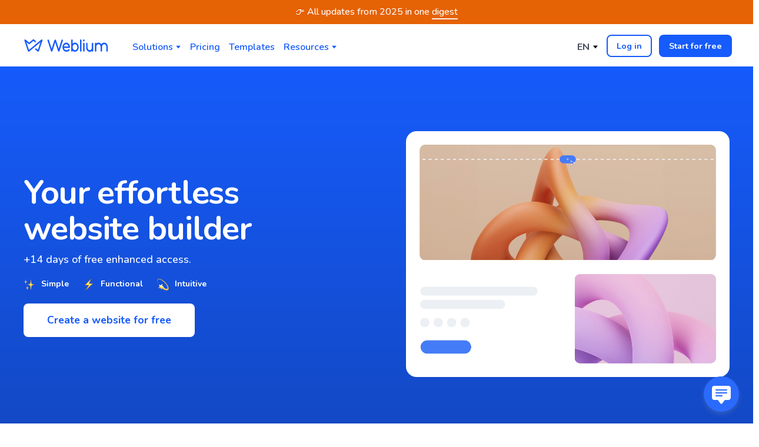

--- FILE ---
content_type: text/css; charset=utf-8
request_url: https://weblium.com/site/6970b60d9ac02decd91286c4/google-fonts-65f15f071d1cd3000f9cef79.css
body_size: 506078
content:

/* cyrillic */
@font-face {
  font-family: 'Nunito';
  font-style: italic;
  font-weight: 400;
  src: url("[data-uri]") format('woff2');
  unicode-range: U+0301, U+0400-045F, U+0490-0491, U+04B0-04B1, U+2116;
}

/* latin */
@font-face {
  font-family: 'Nunito';
  font-style: italic;
  font-weight: 400;
  src: url("[data-uri]") format('woff2');
  unicode-range: U+0000-00FF, U+0131, U+0152-0153, U+02BB-02BC, U+02C6, U+02DA, U+02DC, U+0304, U+0308, U+0329, U+2000-206F, U+20AC, U+2122, U+2191, U+2193, U+2212, U+2215, U+FEFF, U+FFFD;
}

/* cyrillic */
@font-face {
  font-family: 'Nunito';
  font-style: italic;
  font-weight: 500;
  src: url("[data-uri]") format('woff2');
  unicode-range: U+0301, U+0400-045F, U+0490-0491, U+04B0-04B1, U+2116;
}

/* latin */
@font-face {
  font-family: 'Nunito';
  font-style: italic;
  font-weight: 500;
  src: url("[data-uri]") format('woff2');
  unicode-range: U+0000-00FF, U+0131, U+0152-0153, U+02BB-02BC, U+02C6, U+02DA, U+02DC, U+0304, U+0308, U+0329, U+2000-206F, U+20AC, U+2122, U+2191, U+2193, U+2212, U+2215, U+FEFF, U+FFFD;
}

/* cyrillic */
@font-face {
  font-family: 'Nunito';
  font-style: italic;
  font-weight: 600;
  src: url("[data-uri]") format('woff2');
  unicode-range: U+0301, U+0400-045F, U+0490-0491, U+04B0-04B1, U+2116;
}

/* latin */
@font-face {
  font-family: 'Nunito';
  font-style: italic;
  font-weight: 600;
  src: url("[data-uri]") format('woff2');
  unicode-range: U+0000-00FF, U+0131, U+0152-0153, U+02BB-02BC, U+02C6, U+02DA, U+02DC, U+0304, U+0308, U+0329, U+2000-206F, U+20AC, U+2122, U+2191, U+2193, U+2212, U+2215, U+FEFF, U+FFFD;
}

/* cyrillic */
@font-face {
  font-family: 'Nunito';
  font-style: italic;
  font-weight: 700;
  src: url("[data-uri]") format('woff2');
  unicode-range: U+0301, U+0400-045F, U+0490-0491, U+04B0-04B1, U+2116;
}

/* latin */
@font-face {
  font-family: 'Nunito';
  font-style: italic;
  font-weight: 700;
  src: url("[data-uri]") format('woff2');
  unicode-range: U+0000-00FF, U+0131, U+0152-0153, U+02BB-02BC, U+02C6, U+02DA, U+02DC, U+0304, U+0308, U+0329, U+2000-206F, U+20AC, U+2122, U+2191, U+2193, U+2212, U+2215, U+FEFF, U+FFFD;
}

/* cyrillic */
@font-face {
  font-family: 'Nunito';
  font-style: normal;
  font-weight: 400;
  src: url("[data-uri]") format('woff2');
  unicode-range: U+0301, U+0400-045F, U+0490-0491, U+04B0-04B1, U+2116;
}

/* latin */
@font-face {
  font-family: 'Nunito';
  font-style: normal;
  font-weight: 400;
  src: url("[data-uri]") format('woff2');
  unicode-range: U+0000-00FF, U+0131, U+0152-0153, U+02BB-02BC, U+02C6, U+02DA, U+02DC, U+0304, U+0308, U+0329, U+2000-206F, U+20AC, U+2122, U+2191, U+2193, U+2212, U+2215, U+FEFF, U+FFFD;
}

/* cyrillic */
@font-face {
  font-family: 'Nunito';
  font-style: normal;
  font-weight: 500;
  src: url("[data-uri]") format('woff2');
  unicode-range: U+0301, U+0400-045F, U+0490-0491, U+04B0-04B1, U+2116;
}

/* latin */
@font-face {
  font-family: 'Nunito';
  font-style: normal;
  font-weight: 500;
  src: url("[data-uri]") format('woff2');
  unicode-range: U+0000-00FF, U+0131, U+0152-0153, U+02BB-02BC, U+02C6, U+02DA, U+02DC, U+0304, U+0308, U+0329, U+2000-206F, U+20AC, U+2122, U+2191, U+2193, U+2212, U+2215, U+FEFF, U+FFFD;
}

/* cyrillic */
@font-face {
  font-family: 'Nunito';
  font-style: normal;
  font-weight: 600;
  src: url("[data-uri]") format('woff2');
  unicode-range: U+0301, U+0400-045F, U+0490-0491, U+04B0-04B1, U+2116;
}

/* latin */
@font-face {
  font-family: 'Nunito';
  font-style: normal;
  font-weight: 600;
  src: url("[data-uri]") format('woff2');
  unicode-range: U+0000-00FF, U+0131, U+0152-0153, U+02BB-02BC, U+02C6, U+02DA, U+02DC, U+0304, U+0308, U+0329, U+2000-206F, U+20AC, U+2122, U+2191, U+2193, U+2212, U+2215, U+FEFF, U+FFFD;
}

/* cyrillic */
@font-face {
  font-family: 'Nunito';
  font-style: normal;
  font-weight: 700;
  src: url("[data-uri]") format('woff2');
  unicode-range: U+0301, U+0400-045F, U+0490-0491, U+04B0-04B1, U+2116;
}

/* latin */
@font-face {
  font-family: 'Nunito';
  font-style: normal;
  font-weight: 700;
  src: url("[data-uri]") format('woff2');
  unicode-range: U+0000-00FF, U+0131, U+0152-0153, U+02BB-02BC, U+02C6, U+02DA, U+02DC, U+0304, U+0308, U+0329, U+2000-206F, U+20AC, U+2122, U+2191, U+2193, U+2212, U+2215, U+FEFF, U+FFFD;
}


--- FILE ---
content_type: image/svg+xml
request_url: https://weblium.com/res/6450d308aa67c7000dd46009/64816b29227e04000f55d7e4
body_size: 756
content:
<svg width="41" height="41" viewBox="0 0 41 41" fill="none" xmlns="http://www.w3.org/2000/svg">
<path d="M8 32.8571C8 32.6298 8.09131 32.4118 8.25384 32.2511C8.41637 32.0903 8.63681 32 8.86667 32H33.1333C33.3632 32 33.5836 32.0903 33.7462 32.2511C33.9087 32.4118 34 32.6298 34 32.8571V37.1429C34 37.3702 33.9087 37.5882 33.7462 37.7489C33.5836 37.9097 33.3632 38 33.1333 38H8.86667C8.63681 38 8.41637 37.9097 8.25384 37.7489C8.09131 37.5882 8 37.3702 8 37.1429V32.8571Z" fill="#165BFB"/>
<path fill-rule="evenodd" clip-rule="evenodd" d="M10.6 3H31.4C32.0896 3 32.7509 3.27247 33.2385 3.75748C33.7261 4.24249 34 4.9003 34 5.58621V25.4138C34 26.0997 33.7261 26.7575 33.2385 27.2425C32.7509 27.7275 32.0896 28 31.4 28H10.6C9.91044 28 9.24912 27.7275 8.76152 27.2425C8.27393 26.7575 8 26.0997 8 25.4138V5.58621C8 4.9003 8.27393 4.24249 8.76152 3.75748C9.24912 3.27247 9.91044 3 10.6 3ZM10.6 4.72414C10.3701 4.72414 10.1497 4.81496 9.98717 4.97663C9.82464 5.1383 9.73333 5.35757 9.73333 5.58621V21.5931L13.0267 18.2828C13.1879 18.1206 13.3798 17.9919 13.5913 17.9041C13.8029 17.8162 14.0298 17.771 14.2591 17.771C14.4883 17.771 14.7153 17.8162 14.9268 17.9041C15.1383 17.9919 15.3303 18.1206 15.4915 18.2828L18.3038 21.1103L25.1609 14.219C25.322 14.057 25.5139 13.9284 25.7254 13.8406C25.9368 13.7529 26.1637 13.7077 26.3928 13.7077C26.622 13.7077 26.8488 13.7529 27.0603 13.8406C27.2717 13.9284 27.4636 14.057 27.6248 14.219L32.2667 18.8845V5.58621C32.2667 5.35757 32.1754 5.1383 32.0128 4.97663C31.8503 4.81496 31.6299 4.72414 31.4 4.72414H10.6ZM9.73333 25.4138V24.044L14.2591 19.4966L17.6876 22.9414C17.7682 23.0224 17.8642 23.0868 17.9699 23.1307C18.0757 23.1746 18.1892 23.1972 18.3038 23.1972C18.4184 23.1972 18.5319 23.1746 18.6377 23.1307C18.7434 23.0868 18.8394 23.0224 18.92 22.9414L26.3924 15.4328L32.2667 21.3336V25.4138C32.2667 25.6424 32.1754 25.8617 32.0128 26.0234C31.8503 26.185 31.6299 26.2759 31.4 26.2759H10.6C10.3701 26.2759 10.1497 26.185 9.98717 26.0234C9.82464 25.8617 9.73333 25.6424 9.73333 25.4138ZM16.6667 13.3448C17.3562 13.3448 18.0176 13.0724 18.5051 12.5873C18.9927 12.1023 19.2667 11.4445 19.2667 10.7586C19.2667 10.0727 18.9927 9.4149 18.5051 8.9299C18.0176 8.44489 17.3562 8.17241 16.6667 8.17241C15.9771 8.17241 15.3158 8.44489 14.8282 8.9299C14.3406 9.4149 14.0667 10.0727 14.0667 10.7586C14.0667 11.4445 14.3406 12.1023 14.8282 12.5873C15.3158 13.0724 15.9771 13.3448 16.6667 13.3448Z" fill="#464C5C"/>
</svg>


--- FILE ---
content_type: image/svg+xml
request_url: https://weblium.com/res/6450d308aa67c7000dd46009/655f4c43a2964b000e481655
body_size: 7294
content:
<svg width="149" height="56" viewBox="0 0 149 56" fill="none" xmlns="http://www.w3.org/2000/svg">
<path d="M78.7577 41.0234L71.7153 33.9727L86.8431 18.6905L94.0153 25.8611L78.7577 41.0234Z" fill="#AFAFAF"/>
<path d="M78.8085 10.6577L71.6379 3.48552L56.4329 18.6905C54.4522 20.6696 54.4506 23.8771 56.4296 25.8578C56.4313 25.8595 56.4329 25.8611 56.4329 25.8611L71.6379 41.0661L78.6722 33.999L67.1822 22.2857L78.8085 10.6577Z" fill="#7D7D7D"/>
<path d="M94.0135 18.6905L78.8085 3.48552C76.8278 1.50483 73.617 1.50483 71.6363 3.48552C69.6556 5.46621 69.6556 8.67704 71.6363 10.6561L86.8495 25.8611C88.8302 27.8418 92.0411 27.8418 94.0201 25.8611C96.0008 23.8804 96.0008 20.6696 94.0201 18.6905H94.0135Z" fill="#AFAFAF"/>
<path d="M75.1674 42.5657C77.943 42.5657 80.193 40.3156 80.193 37.54C80.193 34.7644 77.943 32.5144 75.1674 32.5144C72.3918 32.5144 70.1418 34.7644 70.1418 37.54C70.1418 40.3156 72.3918 42.5657 75.1674 42.5657Z" fill="#646464"/>
<path d="M52.2073 48.4831C51.8236 48.4831 51.5455 48.5904 51.373 48.8052C51.204 49.0164 51.1195 49.3069 51.1195 49.6765C51.1195 49.856 51.1406 50.0197 51.1829 50.1676C51.2251 50.3119 51.2885 50.4369 51.373 50.5425C51.4575 50.6482 51.5631 50.7309 51.6898 50.7907C51.8166 50.8471 51.9644 50.8752 52.1334 50.8752C52.2249 50.8752 52.3024 50.8735 52.3658 50.8699C52.4327 50.8664 52.4907 50.8594 52.54 50.8488V49.5762H53.3638V51.3875C53.2652 51.4262 53.1068 51.4667 52.8886 51.5089C52.6703 51.5547 52.401 51.5776 52.0806 51.5776C51.806 51.5776 51.5561 51.5353 51.3307 51.4508C51.109 51.3663 50.9188 51.2431 50.7604 51.0812C50.602 50.9192 50.4788 50.7203 50.3908 50.4845C50.3063 50.2486 50.264 49.9793 50.264 49.6765C50.264 49.3702 50.3116 49.0991 50.4066 48.8633C50.5017 48.6274 50.6319 48.4285 50.7974 48.2666C50.9629 48.1011 51.1565 47.9761 51.3783 47.8916C51.6036 47.8071 51.843 47.7649 52.0964 47.7649C52.2689 47.7649 52.4238 47.7772 52.5611 47.8018C52.702 47.823 52.8217 47.8494 52.9202 47.8811C53.0223 47.9092 53.1051 47.9391 53.1684 47.9708C53.2353 48.0025 53.2828 48.0272 53.311 48.0448L53.0734 48.7049C52.9607 48.645 52.8305 48.594 52.6826 48.5517C52.5383 48.5059 52.3798 48.4831 52.2073 48.4831ZM56.6228 50.1148C56.6228 50.3331 56.5911 50.5337 56.5277 50.7168C56.4644 50.8963 56.3728 51.0512 56.2532 51.1815C56.1335 51.3082 55.9891 51.4068 55.8201 51.4772C55.6547 51.5476 55.4681 51.5828 55.2604 51.5828C55.0562 51.5828 54.8696 51.5476 54.7006 51.4772C54.5352 51.4068 54.3926 51.3082 54.2729 51.1815C54.1532 51.0512 54.0599 50.8963 53.993 50.7168C53.9261 50.5337 53.8927 50.3331 53.8927 50.1148C53.8927 49.8965 53.9261 49.6976 53.993 49.5181C54.0634 49.3385 54.1585 49.1854 54.2782 49.0587C54.4014 48.9319 54.5457 48.8333 54.7112 48.7629C54.8802 48.6925 55.0632 48.6573 55.2604 48.6573C55.461 48.6573 55.6441 48.6925 55.8096 48.7629C55.9786 48.8333 56.1229 48.9319 56.2426 49.0587C56.3623 49.1854 56.4556 49.3385 56.5225 49.5181C56.5894 49.6976 56.6228 49.8965 56.6228 50.1148ZM55.8201 50.1148C55.8201 49.8719 55.7708 49.6818 55.6723 49.5445C55.5772 49.4037 55.4399 49.3333 55.2604 49.3333C55.0808 49.3333 54.9418 49.4037 54.8432 49.5445C54.7446 49.6818 54.6953 49.8719 54.6953 50.1148C54.6953 50.3577 54.7446 50.5513 54.8432 50.6957C54.9418 50.8365 55.0808 50.9069 55.2604 50.9069C55.4399 50.9069 55.5772 50.8365 55.6723 50.6957C55.7708 50.5513 55.8201 50.3577 55.8201 50.1148ZM59.7776 50.1148C59.7776 50.3331 59.7459 50.5337 59.6826 50.7168C59.6192 50.8963 59.5277 51.0512 59.408 51.1815C59.2883 51.3082 59.1439 51.4068 58.9749 51.4772C58.8095 51.5476 58.6229 51.5828 58.4152 51.5828C58.211 51.5828 58.0244 51.5476 57.8554 51.4772C57.69 51.4068 57.5474 51.3082 57.4277 51.1815C57.308 51.0512 57.2147 50.8963 57.1478 50.7168C57.0809 50.5337 57.0475 50.3331 57.0475 50.1148C57.0475 49.8965 57.0809 49.6976 57.1478 49.5181C57.2182 49.3385 57.3133 49.1854 57.433 49.0587C57.5562 48.9319 57.7005 48.8333 57.866 48.7629C58.035 48.6925 58.218 48.6573 58.4152 48.6573C58.6159 48.6573 58.7989 48.6925 58.9644 48.7629C59.1334 48.8333 59.2777 48.9319 59.3974 49.0587C59.5171 49.1854 59.6104 49.3385 59.6773 49.5181C59.7442 49.6976 59.7776 49.8965 59.7776 50.1148ZM58.9749 50.1148C58.9749 49.8719 58.9257 49.6818 58.8271 49.5445C58.732 49.4037 58.5947 49.3333 58.4152 49.3333C58.2356 49.3333 58.0966 49.4037 57.998 49.5445C57.8994 49.6818 57.8502 49.8719 57.8502 50.1148C57.8502 50.3577 57.8994 50.5513 57.998 50.6957C58.0966 50.8365 58.2356 50.9069 58.4152 50.9069C58.5947 50.9069 58.732 50.8365 58.8271 50.6957C58.9257 50.5513 58.9749 50.3577 58.9749 50.1148ZM61.005 50.0303C61.005 50.4704 61.1828 50.6904 61.5383 50.6904C61.6193 50.6904 61.695 50.6798 61.7654 50.6587C61.8358 50.6376 61.8957 50.6129 61.9449 50.5848V49.328C61.9062 49.3209 61.8604 49.3157 61.8076 49.3121C61.7548 49.3051 61.6932 49.3016 61.6228 49.3016C61.4151 49.3016 61.2602 49.3702 61.1581 49.5075C61.056 49.6448 61.005 49.8191 61.005 50.0303ZM62.7318 51.1604C62.7318 51.6145 62.6156 51.9507 62.3832 52.169C62.1544 52.3908 61.7988 52.5017 61.3165 52.5017C61.1476 52.5017 60.9786 52.4858 60.8096 52.4542C60.6406 52.426 60.4839 52.3873 60.3396 52.338L60.4769 51.6779C60.6001 51.7272 60.7286 51.7659 60.8624 51.7941C60.9997 51.8222 61.1546 51.8363 61.3271 51.8363C61.5524 51.8363 61.7108 51.787 61.8024 51.6885C61.8974 51.5899 61.9449 51.4631 61.9449 51.3082V51.2079C61.8604 51.2466 61.7724 51.2766 61.6809 51.2977C61.5929 51.3153 61.4961 51.3241 61.3905 51.3241C61.0067 51.3241 60.7128 51.2114 60.5086 50.9861C60.3044 50.7573 60.2023 50.4387 60.2023 50.0303C60.2023 49.8261 60.234 49.6413 60.2974 49.4758C60.3607 49.3069 60.4523 49.1625 60.572 49.0428C60.6952 48.9231 60.8448 48.8316 61.0208 48.7682C61.1968 48.7013 61.3957 48.6679 61.6175 48.6679C61.7126 48.6679 61.8094 48.6732 61.908 48.6837C62.0101 48.6908 62.1104 48.7013 62.209 48.7154C62.3075 48.7295 62.4008 48.7471 62.4889 48.7682C62.5804 48.7858 62.6614 48.8052 62.7318 48.8263V51.1604ZM64.5259 51.5617C64.2971 51.5582 64.1105 51.5336 63.9661 51.4878C63.8253 51.442 63.7127 51.3787 63.6282 51.2977C63.5472 51.2132 63.4909 51.1129 63.4592 50.9967C63.431 50.877 63.4169 50.7432 63.4169 50.5953V47.5378L64.2038 47.4111V50.4369C64.2038 50.5073 64.209 50.5707 64.2196 50.627C64.2302 50.6834 64.2495 50.7309 64.2777 50.7696C64.3094 50.8083 64.3534 50.84 64.4097 50.8647C64.466 50.8893 64.5417 50.9051 64.6368 50.9122L64.5259 51.5617ZM64.903 50.1412C64.903 49.8948 64.9399 49.68 65.0139 49.497C65.0913 49.3104 65.1916 49.1555 65.3149 49.0323C65.4381 48.909 65.5789 48.8157 65.7373 48.7524C65.8993 48.689 66.0647 48.6573 66.2337 48.6573C66.628 48.6573 66.9396 48.7788 67.1684 49.0217C67.3972 49.2611 67.5116 49.6149 67.5116 50.0831C67.5116 50.1289 67.5099 50.1799 67.5064 50.2363C67.5028 50.2891 67.4993 50.3366 67.4958 50.3788H65.7109C65.7285 50.5408 65.8042 50.6693 65.938 50.7643C66.0718 50.8594 66.2513 50.9069 66.4766 50.9069C66.621 50.9069 66.7618 50.8946 66.8991 50.8699C67.0399 50.8418 67.1543 50.8083 67.2423 50.7696L67.3479 51.4086C67.3057 51.4297 67.2494 51.4508 67.179 51.4719C67.1085 51.4931 67.0293 51.5107 66.9413 51.5248C66.8568 51.5424 66.7653 51.5564 66.6667 51.567C66.5682 51.5776 66.4696 51.5828 66.371 51.5828C66.1211 51.5828 65.9028 51.5459 65.7162 51.4719C65.5331 51.398 65.38 51.2977 65.2568 51.1709C65.1371 51.0407 65.0473 50.8875 64.9875 50.7115C64.9311 50.5355 64.903 50.3454 64.903 50.1412ZM66.7512 49.8402C66.7477 49.7733 66.7354 49.7082 66.7143 49.6448C66.6966 49.5814 66.6667 49.5251 66.6245 49.4758C66.5858 49.4265 66.5347 49.3861 66.4713 49.3544C66.4115 49.3227 66.3358 49.3069 66.2443 49.3069C66.1563 49.3069 66.0806 49.3227 66.0172 49.3544C65.9538 49.3825 65.901 49.4213 65.8588 49.4706C65.8165 49.5198 65.7831 49.5779 65.7584 49.6448C65.7373 49.7082 65.7215 49.7733 65.7109 49.8402H66.7512ZM71.865 47.8494V48.425H70.7402V51.5089H70.0695V48.425H68.9447V47.8494H71.865ZM73.0482 51.0601C73.2453 51.0601 73.395 51.0495 73.497 51.0284V50.3207C73.4618 50.3102 73.4108 50.2996 73.3439 50.2891C73.277 50.2785 73.2031 50.2732 73.1221 50.2732C73.0517 50.2732 72.9795 50.2785 72.9056 50.2891C72.8352 50.2996 72.7701 50.319 72.7102 50.3472C72.6539 50.3753 72.6081 50.4158 72.5729 50.4686C72.5377 50.5179 72.5201 50.5813 72.5201 50.6587C72.5201 50.8101 72.5676 50.9157 72.6627 50.9756C72.7577 51.0319 72.8862 51.0601 73.0482 51.0601ZM72.9954 48.6784C73.2066 48.6784 73.3844 48.7049 73.5287 48.7577C73.6731 48.8105 73.7875 48.8844 73.872 48.9794C73.96 49.0745 74.0216 49.1907 74.0568 49.328C74.0955 49.4618 74.1149 49.6096 74.1149 49.7716V51.4455C74.0163 51.4667 73.8667 51.4913 73.666 51.5195C73.4689 51.5512 73.2453 51.567 72.9954 51.567C72.8299 51.567 72.6785 51.5512 72.5412 51.5195C72.4039 51.4878 72.286 51.4367 72.1874 51.3663C72.0924 51.2959 72.0167 51.2044 71.9604 51.0917C71.9075 50.9791 71.8811 50.84 71.8811 50.6746C71.8811 50.5161 71.9111 50.3824 71.9709 50.2732C72.0343 50.1641 72.1188 50.0761 72.2244 50.0092C72.33 49.9388 72.4515 49.8895 72.5888 49.8613C72.7296 49.8296 72.8757 49.8138 73.0271 49.8138C73.0975 49.8138 73.1714 49.8191 73.2489 49.8296C73.3263 49.8367 73.409 49.8508 73.497 49.8719V49.7663C73.497 49.6923 73.4882 49.6219 73.4706 49.555C73.453 49.4882 73.4214 49.4301 73.3756 49.3808C73.3333 49.328 73.2753 49.2875 73.2013 49.2593C73.1309 49.2312 73.0411 49.2171 72.932 49.2171C72.7841 49.2171 72.6486 49.2276 72.5254 49.2488C72.4022 49.2699 72.3018 49.2945 72.2244 49.3227L72.1452 48.8052C72.2262 48.777 72.3441 48.7489 72.499 48.7207C72.6539 48.6925 72.8194 48.6784 72.9954 48.6784ZM75.3462 50.0567C75.3462 50.3278 75.4043 50.5267 75.5205 50.6534C75.6402 50.7767 75.7933 50.8383 75.9799 50.8383C76.082 50.8383 76.1771 50.8242 76.2651 50.796C76.3566 50.7679 76.4306 50.7344 76.4869 50.6957V49.2646C76.4411 49.254 76.3848 49.2452 76.3179 49.2382C76.251 49.2276 76.1665 49.2224 76.0644 49.2224C75.8321 49.2224 75.6543 49.2998 75.5311 49.4547C75.4079 49.6061 75.3462 49.8068 75.3462 50.0567ZM77.1258 51.229C77.1258 51.6691 77.0132 51.9912 76.7879 52.1954C76.5661 52.3996 76.2246 52.5017 75.7634 52.5017C75.5944 52.5017 75.429 52.4876 75.267 52.4594C75.1086 52.4313 74.9643 52.3943 74.834 52.3485L74.9502 51.8046C75.0593 51.8504 75.1825 51.8874 75.3198 51.9155C75.4607 51.9437 75.612 51.9578 75.774 51.9578C76.031 51.9578 76.214 51.905 76.3232 51.7994C76.4323 51.6937 76.4869 51.5371 76.4869 51.3294V51.2238C76.4235 51.2554 76.339 51.2871 76.2334 51.3188C76.1313 51.3505 76.0134 51.3663 75.8796 51.3663C75.7036 51.3663 75.5416 51.3382 75.3938 51.2818C75.2494 51.2255 75.1245 51.1428 75.0188 51.0336C74.9167 50.9245 74.8358 50.789 74.7759 50.627C74.7196 50.4616 74.6914 50.2715 74.6914 50.0567C74.6914 49.856 74.7214 49.6712 74.7812 49.5022C74.8446 49.3333 74.9343 49.1889 75.0505 49.0692C75.1702 48.9495 75.3146 48.8562 75.4835 48.7893C75.6525 48.7225 75.8444 48.689 76.0591 48.689C76.2668 48.689 76.464 48.7049 76.6506 48.7365C76.8372 48.7682 76.9956 48.8017 77.1258 48.8369V51.229ZM80.6393 50.0567C80.6393 49.768 80.6023 49.5603 80.5284 49.4336C80.458 49.3033 80.3242 49.2382 80.1271 49.2382C80.0567 49.2382 79.9792 49.2435 79.8947 49.254C79.8102 49.2646 79.7469 49.2734 79.7046 49.2804V51.5089H79.0656V48.8369C79.1889 48.8017 79.349 48.7682 79.5462 48.7365C79.7469 48.7049 79.9581 48.689 80.1799 48.689C80.37 48.689 80.5249 48.7137 80.6446 48.7629C80.7678 48.8122 80.8699 48.8774 80.9509 48.9583C80.9896 48.9302 81.0389 48.9002 81.0987 48.8686C81.1586 48.8369 81.2255 48.8087 81.2994 48.7841C81.3733 48.7559 81.4508 48.733 81.5317 48.7154C81.6162 48.6978 81.7007 48.689 81.7852 48.689C82 48.689 82.176 48.7207 82.3133 48.7841C82.4541 48.8439 82.5632 48.9302 82.6407 49.0428C82.7217 49.152 82.7762 49.2857 82.8044 49.4442C82.8361 49.5991 82.8519 49.7698 82.8519 49.9564V51.5089H82.2129V50.0567C82.2129 49.768 82.1777 49.5603 82.1073 49.4336C82.0369 49.3033 81.9014 49.2382 81.7007 49.2382C81.5986 49.2382 81.5018 49.2558 81.4103 49.291C81.3187 49.3227 81.2501 49.3544 81.2043 49.3861C81.2325 49.4741 81.2519 49.5674 81.2624 49.6659C81.273 49.7645 81.2783 49.8701 81.2783 49.9828V51.5089H80.6393V50.0567ZM84.5535 51.0601C84.7507 51.0601 84.9003 51.0495 85.0024 51.0284V50.3207C84.9672 50.3102 84.9162 50.2996 84.8493 50.2891C84.7824 50.2785 84.7084 50.2732 84.6275 50.2732C84.5571 50.2732 84.4849 50.2785 84.411 50.2891C84.3406 50.2996 84.2754 50.319 84.2156 50.3472C84.1593 50.3753 84.1135 50.4158 84.0783 50.4686C84.0431 50.5179 84.0255 50.5813 84.0255 50.6587C84.0255 50.8101 84.073 50.9157 84.1681 50.9756C84.2631 51.0319 84.3916 51.0601 84.5535 51.0601ZM84.5007 48.6784C84.712 48.6784 84.8898 48.7049 85.0341 48.7577C85.1784 48.8105 85.2928 48.8844 85.3773 48.9794C85.4653 49.0745 85.527 49.1907 85.5622 49.328C85.6009 49.4618 85.6202 49.6096 85.6202 49.7716V51.4455C85.5217 51.4667 85.3721 51.4913 85.1714 51.5195C84.9742 51.5512 84.7507 51.567 84.5007 51.567C84.3353 51.567 84.1839 51.5512 84.0466 51.5195C83.9093 51.4878 83.7914 51.4367 83.6928 51.3663C83.5977 51.2959 83.522 51.2044 83.4657 51.0917C83.4129 50.9791 83.3865 50.84 83.3865 50.6746C83.3865 50.5161 83.4164 50.3824 83.4763 50.2732C83.5396 50.1641 83.6241 50.0761 83.7298 50.0092C83.8354 49.9388 83.9568 49.8895 84.0941 49.8613C84.2349 49.8296 84.381 49.8138 84.5324 49.8138C84.6028 49.8138 84.6768 49.8191 84.7542 49.8296C84.8317 49.8367 84.9144 49.8508 85.0024 49.8719V49.7663C85.0024 49.6923 84.9936 49.6219 84.976 49.555C84.9584 49.4882 84.9267 49.4301 84.8809 49.3808C84.8387 49.328 84.7806 49.2875 84.7067 49.2593C84.6363 49.2312 84.5465 49.2171 84.4374 49.2171C84.2895 49.2171 84.154 49.2276 84.0308 49.2488C83.9075 49.2699 83.8072 49.2945 83.7298 49.3227L83.6505 48.8052C83.7315 48.777 83.8494 48.7489 84.0044 48.7207C84.1593 48.6925 84.3247 48.6784 84.5007 48.6784ZM86.3499 48.8369C86.4732 48.8017 86.6333 48.7682 86.8305 48.7365C87.0276 48.7049 87.2459 48.689 87.4853 48.689C87.7106 48.689 87.8989 48.7207 88.0503 48.7841C88.2017 48.8439 88.3214 48.9302 88.4094 49.0428C88.5009 49.152 88.5643 49.2857 88.5995 49.4442C88.6382 49.5991 88.6576 49.7698 88.6576 49.9564V51.5089H88.0186V50.0567C88.0186 49.9089 88.0081 49.7839 87.987 49.6818C87.9694 49.5762 87.9377 49.4917 87.8919 49.4283C87.8497 49.3614 87.7898 49.3139 87.7124 49.2857C87.6384 49.254 87.5469 49.2382 87.4378 49.2382C87.3568 49.2382 87.2723 49.2435 87.1843 49.254C87.0963 49.2646 87.0311 49.2734 86.9889 49.2804V51.5089H86.3499V48.8369ZM90.3578 51.0601C90.5549 51.0601 90.7046 51.0495 90.8067 51.0284V50.3207C90.7714 50.3102 90.7204 50.2996 90.6535 50.2891C90.5866 50.2785 90.5127 50.2732 90.4317 50.2732C90.3613 50.2732 90.2891 50.2785 90.2152 50.2891C90.1448 50.2996 90.0797 50.319 90.0198 50.3472C89.9635 50.3753 89.9177 50.4158 89.8825 50.4686C89.8473 50.5179 89.8297 50.5813 89.8297 50.6587C89.8297 50.8101 89.8772 50.9157 89.9723 50.9756C90.0674 51.0319 90.1959 51.0601 90.3578 51.0601ZM90.305 48.6784C90.5162 48.6784 90.694 48.7049 90.8383 48.7577C90.9827 48.8105 91.0971 48.8844 91.1816 48.9794C91.2696 49.0745 91.3312 49.1907 91.3664 49.328C91.4051 49.4618 91.4245 49.6096 91.4245 49.7716V51.4455C91.3259 51.4667 91.1763 51.4913 90.9756 51.5195C90.7785 51.5512 90.5549 51.567 90.305 51.567C90.1395 51.567 89.9881 51.5512 89.8508 51.5195C89.7135 51.4878 89.5956 51.4367 89.497 51.3663C89.402 51.2959 89.3263 51.2044 89.27 51.0917C89.2172 50.9791 89.1908 50.84 89.1908 50.6746C89.1908 50.5161 89.2207 50.3824 89.2805 50.2732C89.3439 50.1641 89.4284 50.0761 89.534 50.0092C89.6396 49.9388 89.7611 49.8895 89.8984 49.8613C90.0392 49.8296 90.1853 49.8138 90.3367 49.8138C90.4071 49.8138 90.481 49.8191 90.5585 49.8296C90.6359 49.8367 90.7186 49.8508 90.8067 49.8719V49.7663C90.8067 49.6923 90.7979 49.6219 90.7803 49.555C90.7626 49.4882 90.731 49.4301 90.6852 49.3808C90.643 49.328 90.5849 49.2875 90.5109 49.2593C90.4405 49.2312 90.3508 49.2171 90.2416 49.2171C90.0938 49.2171 89.9582 49.2276 89.835 49.2488C89.7118 49.2699 89.6115 49.2945 89.534 49.3227L89.4548 48.8052C89.5358 48.777 89.6537 48.7489 89.8086 48.7207C89.9635 48.6925 90.129 48.6784 90.305 48.6784ZM92.6559 50.0567C92.6559 50.3278 92.7139 50.5267 92.8301 50.6534C92.9498 50.7767 93.103 50.8383 93.2895 50.8383C93.3916 50.8383 93.4867 50.8242 93.5747 50.796C93.6662 50.7679 93.7402 50.7344 93.7965 50.6957V49.2646C93.7507 49.254 93.6944 49.2452 93.6275 49.2382C93.5606 49.2276 93.4761 49.2224 93.374 49.2224C93.1417 49.2224 92.9639 49.2998 92.8407 49.4547C92.7175 49.6061 92.6559 49.8068 92.6559 50.0567ZM94.4355 51.229C94.4355 51.6691 94.3228 51.9912 94.0975 52.1954C93.8757 52.3996 93.5342 52.5017 93.073 52.5017C92.904 52.5017 92.7386 52.4876 92.5766 52.4594C92.4182 52.4313 92.2739 52.3943 92.1436 52.3485L92.2598 51.8046C92.3689 51.8504 92.4922 51.8874 92.6294 51.9155C92.7703 51.9437 92.9216 51.9578 93.0836 51.9578C93.3406 51.9578 93.5237 51.905 93.6328 51.7994C93.7419 51.6937 93.7965 51.5371 93.7965 51.3294V51.2238C93.7331 51.2554 93.6486 51.2871 93.543 51.3188C93.4409 51.3505 93.323 51.3663 93.1892 51.3663C93.0132 51.3663 92.8512 51.3382 92.7034 51.2818C92.559 51.2255 92.4341 51.1428 92.3284 51.0336C92.2264 50.9245 92.1454 50.789 92.0855 50.627C92.0292 50.4616 92.001 50.2715 92.001 50.0567C92.001 49.856 92.031 49.6712 92.0908 49.5022C92.1542 49.3333 92.244 49.1889 92.3601 49.0692C92.4798 48.9495 92.6242 48.8562 92.7932 48.7893C92.9621 48.7225 93.154 48.689 93.3688 48.689C93.5765 48.689 93.7736 48.7049 93.9602 48.7365C94.1468 48.7682 94.3052 48.8017 94.4355 48.8369V51.229ZM95.0424 50.1412C95.0424 49.8983 95.0776 49.6853 95.148 49.5022C95.222 49.3192 95.3188 49.1678 95.4385 49.0481C95.5582 48.9249 95.6955 48.8333 95.8504 48.7735C96.0053 48.7101 96.1637 48.6784 96.3256 48.6784C96.7058 48.6784 97.0016 48.7964 97.2128 49.0323C97.4275 49.2681 97.5349 49.6202 97.5349 50.0884C97.5349 50.1236 97.5331 50.1641 97.5296 50.2099C97.5296 50.2521 97.5279 50.2908 97.5243 50.326H95.7025C95.7201 50.5478 95.7975 50.7203 95.9348 50.8435C96.0757 50.9632 96.2781 51.0231 96.5421 51.0231C96.697 51.0231 96.8379 51.009 96.9646 50.9808C97.0948 50.9527 97.1969 50.9228 97.2709 50.8911L97.3554 51.4139C97.3202 51.4315 97.2709 51.4508 97.2075 51.4719C97.1477 51.4895 97.0772 51.5054 96.9963 51.5195C96.9188 51.5371 96.8343 51.5512 96.7428 51.5617C96.6513 51.5723 96.558 51.5776 96.4629 51.5776C96.22 51.5776 96.0088 51.5424 95.8292 51.4719C95.6497 51.398 95.5018 51.2977 95.3857 51.1709C95.2695 51.0407 95.1832 50.8893 95.1269 50.7168C95.0706 50.5408 95.0424 50.3489 95.0424 50.1412ZM96.8959 49.856C96.8959 49.768 96.8836 49.6853 96.859 49.6079C96.8343 49.5269 96.7974 49.4582 96.7481 49.4019C96.7023 49.3421 96.6442 49.2963 96.5738 49.2646C96.5069 49.2294 96.426 49.2118 96.3309 49.2118C96.2323 49.2118 96.1461 49.2312 96.0721 49.2699C95.9982 49.3051 95.9348 49.3526 95.882 49.4125C95.8328 49.4723 95.794 49.541 95.7659 49.6184C95.7377 49.6959 95.7183 49.7751 95.7078 49.856H96.8959ZM99.7332 49.3227C99.6804 49.3051 99.6065 49.2875 99.5114 49.2699C99.4199 49.2488 99.3125 49.2382 99.1893 49.2382C99.1189 49.2382 99.0432 49.2452 98.9622 49.2593C98.8848 49.2734 98.8302 49.2857 98.7985 49.2963V51.5089H98.1596V48.8791C98.2828 48.8333 98.4359 48.7911 98.619 48.7524C98.8056 48.7101 99.0115 48.689 99.2368 48.689C99.2791 48.689 99.3284 48.6925 99.3847 48.6996C99.441 48.7031 99.4973 48.7101 99.5537 48.7207C99.61 48.7277 99.6646 48.7383 99.7174 48.7524C99.7702 48.7629 99.8124 48.7735 99.8441 48.7841L99.7332 49.3227Z" fill="white"/>
</svg>


--- FILE ---
content_type: image/svg+xml
request_url: https://weblium.com/res/6450d308aa67c7000dd46009/64806118052fea000e9975be
body_size: 2404
content:
<svg width="72" height="72" viewBox="0 0 72 72" fill="none" xmlns="http://www.w3.org/2000/svg" xmlns:xlink="http://www.w3.org/1999/xlink">
<rect width="72" height="72" fill="url(#pattern0)"/>
<defs>
<pattern id="pattern0" patternContentUnits="objectBoundingBox" width="1" height="1">
<use xlink:href="#image0_7_727" transform="scale(0.0138889)"/>
</pattern>
<image id="image0_7_727" width="72" height="72" xlink:href="[data-uri]"/>
</defs>
</svg>


--- FILE ---
content_type: image/svg+xml
request_url: https://weblium.com/res/6450d308aa67c7000dd46009/655f4c40db7a04000f003c4d
body_size: 3322
content:
<svg width="149" height="56" viewBox="0 0 149 56" fill="none" xmlns="http://www.w3.org/2000/svg">
<path fill-rule="evenodd" clip-rule="evenodd" d="M91.1059 11.8792H87.6796L90.1025 9.46277C89.9119 9.19597 89.6994 8.94561 89.4678 8.71474C89.2364 8.48387 88.9861 8.2725 88.7185 8.08245L86.2958 10.4989V7.08163C85.9788 7.02863 85.6527 7.00061 85.3211 7H85.3143C84.9821 7.00061 84.6566 7.02863 84.3396 7.08163V10.4989L81.9169 8.08245C81.6493 8.2725 81.3984 8.48387 81.1674 8.71474L81.1662 8.71596C80.9348 8.94621 80.7228 9.19597 80.5329 9.46277L82.9557 11.8792H79.5295C79.5295 11.8792 79.4476 12.5207 79.4476 12.8527V12.8569C79.4476 13.1883 79.4757 13.5142 79.5295 13.8309H82.9557L80.5329 16.2468C80.914 16.7804 81.3818 17.2476 81.9169 17.6271L84.3396 15.2106V18.6279C84.6566 18.6809 84.9814 18.7089 85.3131 18.7096H85.3216C85.6532 18.7089 85.9794 18.6809 86.2958 18.6279V15.2106L88.7192 17.6271C88.9861 17.4377 89.2364 17.2257 89.4678 16.9948C89.6987 16.764 89.9119 16.5136 90.1025 16.2468L87.6791 13.8309H91.1059C91.159 13.5148 91.1871 13.1901 91.1871 12.8587V12.8508C91.1871 12.5195 91.159 12.1954 91.1059 11.8792ZM96.8379 36.7671C95.8594 35.8503 95.347 34.4042 95.2994 32.4288H107.64C107.664 32.1705 107.687 31.8598 107.711 31.4944C107.735 31.13 107.747 30.7835 107.747 30.4539C107.747 29.2545 107.581 28.1441 107.251 27.1213C106.921 26.0985 106.438 25.2171 105.802 24.4764C105.165 23.7356 104.375 23.154 103.433 22.7306C102.49 22.3072 101.393 22.0953 100.144 22.0953C98.6823 22.0953 97.415 22.3481 96.3426 22.8536C95.2701 23.3599 94.3803 24.0415 93.673 24.8991C92.9664 25.7581 92.4412 26.7686 92.0998 27.9321C91.7578 29.0967 91.5868 30.3485 91.5868 31.688C91.5868 33.0525 91.7639 34.3043 92.1174 35.4446C92.4711 36.585 93.0312 37.573 93.797 38.4075C94.5629 39.242 95.5357 39.8883 96.7145 40.347C97.8926 40.8057 99.307 41.0348 100.958 41.0348C102.089 41.0348 103.12 40.9519 104.052 40.7881C104.982 40.623 105.837 40.3769 106.615 40.0474C106.591 39.5534 106.521 39.0544 106.403 38.5482C106.285 38.0426 106.132 37.6138 105.943 37.2611C104.434 37.8489 102.844 38.1432 101.17 38.1432C99.26 38.1432 97.8162 37.6839 96.8379 36.7671ZM63.7946 22.5184C64.0297 22.4721 64.2715 22.4368 64.519 22.413C64.7668 22.3898 65.0197 22.3777 65.2793 22.3777C65.5144 22.3777 65.7623 22.3898 66.0219 22.413C66.2808 22.4368 66.5288 22.4721 66.7646 22.5184C66.7878 22.5664 66.8177 22.7126 66.8525 22.9599C66.8879 23.2067 66.9234 23.4711 66.9588 23.7531C66.9942 24.0352 67.0296 24.3062 67.065 24.5645C67.1005 24.8233 67.1176 24.9879 67.1176 25.0585C67.3534 24.682 67.6361 24.3178 67.9665 23.9651C68.2962 23.6124 68.692 23.2944 69.1512 23.013C69.6106 22.7304 70.1291 22.5074 70.7074 22.3429C71.284 22.1784 71.9264 22.0956 72.6342 22.0956C73.6946 22.0956 74.679 22.2723 75.5872 22.625C76.4941 22.9777 77.2715 23.524 77.9201 24.2642C78.5682 25.0055 79.075 25.946 79.4409 27.0857C79.8061 28.2273 79.9886 29.5722 79.9886 31.1243C79.9886 34.2279 79.1459 36.656 77.4609 38.4072C75.7747 40.1592 73.3885 41.0351 70.3 41.0351C69.7815 41.0351 69.2515 40.9998 68.7091 40.9292C68.1661 40.8585 67.6953 40.7641 67.2947 40.6471V48.9351C67.0119 48.9814 66.7114 49.0167 66.3932 49.0405C66.075 49.0636 65.7855 49.0758 65.5266 49.0758C65.267 49.0758 64.9788 49.0636 64.6606 49.0405C64.3424 49.0167 64.0535 48.9814 63.7946 48.9351V22.5184ZM56.5454 28.6909C56.5454 27.3033 56.1918 26.3395 55.4847 25.7987C54.7774 25.2584 53.752 24.9879 52.4083 24.9879C51.5826 24.9879 50.8114 25.053 50.0924 25.1816C49.3731 25.3113 48.6713 25.4813 47.9885 25.6927C47.5402 24.9166 47.3167 23.9889 47.3167 22.9064C48.1173 22.6482 49.0011 22.4483 49.9685 22.307C50.9347 22.1657 51.8655 22.0956 52.762 22.0956C55.1188 22.0956 56.9106 22.6311 58.1364 23.7002C59.3621 24.7704 59.9753 26.481 59.9753 28.8316V40.1531C59.1503 40.3414 58.1486 40.5351 56.97 40.7349C55.7906 40.9341 54.5881 41.0346 53.3629 41.0346C52.2075 41.0346 51.1649 40.9292 50.2335 40.7172C49.3022 40.5052 48.5125 40.1654 47.8646 39.6939C47.216 39.2248 46.7152 38.6242 46.3616 37.8956C46.0079 37.1671 45.8314 36.2857 45.8314 35.2501C45.8314 34.2402 46.0372 33.3521 46.45 32.5876C46.8623 31.8243 47.4223 31.189 48.1296 30.6834C48.8368 30.1784 49.6503 29.8013 50.5694 29.5552C51.4892 29.3079 52.4555 29.1843 53.4692 29.1843C54.2235 29.1843 54.8421 29.2026 55.3252 29.2372C55.8083 29.2733 56.215 29.3141 56.5454 29.3609V28.6909ZM29 40.1181L38.5475 25.305H30.1317C30.0608 24.8816 30.0254 24.412 30.0254 23.8942C30.0254 23.4008 30.0608 22.9415 30.1317 22.5182H43.7454L43.9219 22.9774L34.3042 37.8253H43.321C43.3912 38.2962 43.4272 38.7774 43.4272 39.2708C43.4272 39.7424 43.3912 40.1882 43.321 40.6121H29.1771L29 40.1181ZM55.2018 31.9711C55.7442 32.0186 56.1918 32.0649 56.5454 32.1119V37.8609C56.0971 37.9785 55.5848 38.0662 55.007 38.1247C54.4299 38.1844 53.8699 38.2136 53.3276 38.2136C52.9036 38.2136 52.4554 38.1905 51.9839 38.1429C51.5124 38.0955 51.0824 37.9663 50.6935 37.7549C50.3044 37.5429 49.9802 37.2378 49.7212 36.8375C49.461 36.4385 49.3321 35.8854 49.3321 35.18C49.3321 34.0757 49.7144 33.2527 50.4815 32.7113C51.2467 32.1709 52.3608 31.8999 53.8229 31.8999C54.1997 31.8999 54.6595 31.9243 55.2018 31.9711ZM68.6737 38.0016C68.2022 37.9315 67.7417 37.814 67.2947 37.6489V30.3135C67.2947 29.4194 67.4241 28.6507 67.6844 28.0031C67.9433 27.3568 68.2847 26.8213 68.7091 26.3979C69.1336 25.9746 69.6161 25.6572 70.159 25.4465C70.7007 25.2346 71.2668 25.1286 71.8562 25.1286C73.4349 25.1286 74.5727 25.6816 75.2683 26.786C75.9633 27.8916 76.3115 29.3846 76.3115 31.2656C76.3115 32.4414 76.1637 33.4579 75.8693 34.3156C75.5743 35.1746 75.1737 35.8854 74.6668 36.4495C74.1605 37.0142 73.5535 37.4326 72.8462 37.7018C72.139 37.9723 71.3615 38.1076 70.5126 38.1076C69.7578 38.1076 69.1452 38.0717 68.6737 38.0016ZM84.3382 25.2697H82.0394C81.9924 25.0815 81.957 24.864 81.9338 24.6173C81.9099 24.3706 81.8983 24.1294 81.8983 23.8942C81.8983 23.6597 81.9099 23.4179 81.9338 23.1712C81.957 22.9245 81.9924 22.707 82.0394 22.5182H87.7687V40.6121C87.5085 40.6584 87.2203 40.6932 86.9021 40.717C86.5839 40.74 86.2944 40.7523 86.0354 40.7523C85.7997 40.7523 85.5224 40.74 85.2048 40.717C84.8861 40.6932 84.5971 40.6584 84.3382 40.6121V25.2697ZM104.281 29.8197C104.281 29.1613 104.193 28.5327 104.016 27.9321C103.839 27.3327 103.58 26.81 103.238 26.363C102.896 25.9164 102.46 25.5577 101.93 25.2877C101.399 25.0174 100.768 24.8815 100.038 24.8815C98.5998 24.8815 97.498 25.317 96.7315 26.1869C95.9657 27.0567 95.5003 28.2678 95.3349 29.8197H104.281ZM112.345 22.413C112.109 22.4368 111.861 22.4721 111.603 22.5184V40.6118C111.885 40.6581 112.186 40.6934 112.504 40.7172C112.823 40.7404 113.111 40.7525 113.371 40.7525C113.629 40.7525 113.919 40.7404 114.237 40.7172C114.555 40.6934 114.844 40.6581 115.103 40.6118V31.6179C115.103 30.3958 115.239 29.3963 115.51 28.6208C115.781 27.8448 116.146 27.2332 116.606 26.7861C117.065 26.3395 117.583 26.0283 118.162 25.8517C118.739 25.6756 119.347 25.5873 119.983 25.5873H120.46C120.66 25.5873 120.854 25.6111 121.044 25.6573C121.091 25.3759 121.132 25.0817 121.168 24.7759C121.202 24.4708 121.22 24.1765 121.22 23.8944C121.22 23.6356 121.209 23.3889 121.185 23.1537C121.162 22.9192 121.126 22.695 121.079 22.4831C120.938 22.4606 120.766 22.4428 120.566 22.4307C120.366 22.4185 120.171 22.413 119.983 22.413C118.709 22.413 117.667 22.7073 116.854 23.2944C116.041 23.8823 115.386 24.5767 114.891 25.3759C114.891 24.9757 114.855 24.4884 114.785 23.9116C114.714 23.3365 114.643 22.8711 114.573 22.5184C114.361 22.4721 114.125 22.4368 113.866 22.413C113.606 22.3899 113.347 22.3777 113.088 22.3777C112.828 22.3777 112.58 22.3899 112.345 22.413ZM86.5596 14.0935C86.7049 13.7085 86.785 13.2924 86.785 12.8575V12.852C86.785 12.4171 86.7049 12.0005 86.5596 11.6161C86.1742 11.4711 85.7565 11.3913 85.3205 11.3913H85.3149C84.8788 11.3913 84.4612 11.4711 84.0751 11.6161C83.9304 12.0005 83.8503 12.4171 83.8498 12.852V12.8575C83.8503 13.2924 83.9304 13.7091 84.0757 14.0935C84.4612 14.2385 84.8788 14.3183 85.3149 14.3183H85.3205C85.7565 14.3183 86.1742 14.2385 86.5596 14.0935Z" fill="white"/>
</svg>


--- FILE ---
content_type: image/svg+xml
request_url: https://weblium.com/res/6450d308aa67c7000dd46009/655f4c46e81b48000efbe7ce
body_size: 10402
content:
<svg width="149" height="56" viewBox="0 0 149 56" fill="none" xmlns="http://www.w3.org/2000/svg">
<path d="M16.3234 31.7329H18.9211C18.9514 32.3075 19.1678 32.7925 19.5705 33.1886C19.9729 33.5845 20.4438 33.8604 20.9833 34.0154C21.5222 34.1705 22.1032 34.2482 22.7265 34.2482C23.7438 34.2482 24.6137 34.0542 25.3354 33.6658C26.0565 33.278 26.4178 32.6259 26.4178 31.7095C26.4178 31.3058 26.3301 30.9528 26.1556 30.6499C25.9809 30.3469 25.7833 30.1141 25.5632 29.951C25.3429 29.7879 25.0199 29.6484 24.5948 29.5317C24.1695 29.4154 23.8238 29.3377 23.558 29.2987C23.2919 29.2602 22.9087 29.2175 22.4073 29.1706C18.5335 28.8293 16.5968 27.339 16.5968 24.6989C16.5968 23.1154 17.178 21.8964 18.34 21.0422C19.5017 20.1885 20.9182 19.7615 22.5893 19.7615C24.245 19.7615 25.6463 20.1574 26.7934 20.9491C27.94 21.7409 28.5287 22.9211 28.5593 24.4896H26.0528C26.0221 23.9461 25.8169 23.492 25.4374 23.127C25.0577 22.7624 24.6286 22.5139 24.15 22.3816C23.6714 22.2498 23.1435 22.1837 22.5665 22.1837C21.7007 22.1837 20.9257 22.3816 20.2423 22.7775C19.5587 23.1734 19.2169 23.7907 19.2169 24.6291C19.2169 24.9862 19.2928 25.2967 19.4447 25.561C19.5964 25.825 19.7639 26.0267 19.9461 26.1662C20.1283 26.3059 20.4131 26.434 20.8005 26.5505C21.1881 26.667 21.5029 26.7484 21.7463 26.7949C21.989 26.8417 22.3615 26.8962 22.8629 26.958C23.6223 27.0513 24.2601 27.1443 24.7768 27.2376C25.2929 27.3309 25.8439 27.4903 26.4288 27.7152C27.0133 27.9403 27.4805 28.2157 27.8302 28.542C28.1794 28.868 28.4717 29.2987 28.7075 29.8345C28.9428 30.3701 29.0607 31.0029 29.0607 31.7327C29.0607 32.5869 28.8746 33.3437 28.5023 34.0034C28.1301 34.6636 27.6366 35.1799 27.0214 35.5524C26.406 35.9248 25.7415 36.2044 25.0274 36.3908C24.3131 36.5769 23.5612 36.6702 22.7717 36.6702C21.6928 36.7013 20.6788 36.5458 19.7297 36.2042C18.7802 35.8631 17.9787 35.304 17.326 34.5276C16.6724 33.7514 16.3383 32.8201 16.3234 31.7329Z" fill="white"/>
<path d="M22.5029 36.9935C21.4924 36.9935 20.5232 36.8291 19.6218 36.505C18.6229 36.146 17.7682 35.5498 17.0815 34.7334C16.3825 33.9029 16.02 32.8947 16.0043 31.7373L15.9999 31.4137H19.224L19.2398 31.7161C19.2659 32.2125 19.4475 32.6198 19.7942 32.9612C20.1568 33.3179 20.5862 33.5694 21.0713 33.7086C21.5791 33.8548 22.136 33.9292 22.7263 33.9292C23.686 33.9292 24.5128 33.746 25.184 33.3849C25.7992 33.0541 26.0982 32.506 26.0982 31.7095C26.0982 31.3646 26.0243 31.062 25.8787 30.8093C25.727 30.5463 25.5569 30.3438 25.3728 30.2076C25.1856 30.0691 24.8954 29.9452 24.5099 29.8397C24.0995 29.7276 23.7633 29.6517 23.5115 29.6148C23.2522 29.5773 22.8704 29.5348 22.3773 29.4888C18.3303 29.1321 16.2772 27.5205 16.2772 24.6991C16.2772 23.0156 16.9078 21.6988 18.1508 20.7854C19.3633 19.8943 20.8567 19.4425 22.5893 19.4425C24.3033 19.4425 25.7786 19.8612 26.9748 20.6867C28.2056 21.5365 28.8459 22.814 28.8786 24.4835L28.8848 24.809H25.7511L25.7341 24.5078C25.708 24.0435 25.5386 23.6671 25.2163 23.3572C24.877 23.0314 24.4898 22.8067 24.0655 22.6894C23.6166 22.5659 23.1123 22.5031 22.5667 22.5031C21.7617 22.5031 21.0335 22.6886 20.4026 23.054C19.8197 23.3914 19.5364 23.9067 19.5364 24.6295C19.5364 24.9286 19.5988 25.1885 19.7217 25.402C19.8512 25.6277 19.9922 25.7997 20.1404 25.9133C20.2442 25.9927 20.4588 26.1148 20.8926 26.2454C21.2671 26.3581 21.5745 26.4375 21.806 26.4819C22.0438 26.5277 22.4123 26.5814 22.9019 26.6417C23.6632 26.7352 24.3132 26.8301 24.8337 26.924C25.367 27.0202 25.9424 27.1864 26.5435 27.4179C27.1636 27.6563 27.6698 27.9564 28.0481 28.309C28.4276 28.6634 28.7476 29.1335 28.9997 29.7066C29.2519 30.2808 29.38 30.9625 29.38 31.7331C29.38 32.6385 29.1783 33.4551 28.7806 34.1605C28.3828 34.8663 27.8466 35.4263 27.1868 35.8257C26.5478 36.2127 25.8487 36.5068 25.1083 36.7002C24.3706 36.8924 23.5846 36.9896 22.7719 36.9896C22.688 36.9921 22.5949 36.9935 22.5029 36.9935ZM16.6578 32.0521C16.7279 32.9227 17.034 33.685 17.5702 34.3224C18.1833 35.0516 18.9463 35.5838 19.8378 35.9043C20.7458 36.2305 21.7277 36.3812 22.7624 36.3514C23.5299 36.3514 24.262 36.2606 24.9471 36.0821C25.6277 35.9045 26.2699 35.6344 26.856 35.2796C27.4207 34.9378 27.881 34.4554 28.2243 33.8467C28.5675 33.2383 28.7414 32.5272 28.7414 31.7329C28.7414 31.0512 28.6317 30.4557 28.4151 29.9632C28.1981 29.4701 27.9281 29.0703 27.6122 28.7755C27.2942 28.4789 26.8573 28.2223 26.314 28.0134C25.7502 27.7966 25.214 27.6413 24.7201 27.552C24.2117 27.4604 23.5735 27.3671 22.824 27.2753C22.3199 27.2133 21.937 27.1572 21.6858 27.1087C21.4332 27.0604 21.1042 26.9756 20.7085 26.8566C20.2801 26.7277 19.9671 26.5847 19.752 26.4201C19.536 26.2549 19.3397 26.0192 19.1681 25.7203C18.9888 25.4088 18.8976 25.0417 18.8976 24.6295C18.8976 23.6727 19.2962 22.9568 20.0824 22.5016C20.8118 22.079 21.6475 21.8647 22.5663 21.8647C23.1693 21.8647 23.7306 21.9351 24.2347 22.0742C24.7626 22.2199 25.2414 22.4968 25.6582 22.8971C26.024 23.2486 26.2514 23.676 26.3372 24.1706H28.2249C28.1279 22.8633 27.5983 21.8935 26.6117 21.2122C25.5243 20.4616 24.1708 20.0811 22.5889 20.0811C20.9954 20.0811 19.6293 20.4913 18.5284 21.2998C17.4432 22.0976 16.9154 23.2094 16.9154 24.6991C16.9154 27.1669 18.7208 28.5256 22.4347 28.8529C22.9402 28.8999 23.3328 28.9436 23.6033 28.983C23.8813 29.0239 24.2425 29.1049 24.6782 29.2239C25.1471 29.3526 25.4982 29.5064 25.7525 29.6946C26.0073 29.8832 26.2359 30.1512 26.4315 30.4905C26.6336 30.8412 26.7364 31.2514 26.7364 31.7095C26.7364 32.7481 26.3159 33.5007 25.4862 33.947C24.7213 34.3587 23.7925 34.5674 22.7261 34.5674C22.0759 34.5674 21.4597 34.4849 20.8947 34.3222C20.3066 34.153 19.7855 33.8483 19.3463 33.4162C18.9594 33.0354 18.7208 32.5778 18.6346 32.0521H16.6578Z" fill="white"/>
<path d="M39.1317 34.4811C38.7822 35.18 38.235 35.704 37.4911 36.0533C36.7468 36.4027 35.9492 36.5773 35.0986 36.5773C34.0351 36.5773 33.1123 36.2593 32.33 35.6226C31.5476 34.9858 31.1567 34.14 31.1567 33.0837C31.126 31.7951 31.5099 30.813 32.3072 30.1377C33.1048 29.4622 34.1416 29.1246 35.4176 29.1246C36.6175 29.1246 37.7038 29.404 38.6759 29.963V28.8447C38.6759 28.1618 38.4139 27.6492 37.8897 27.3076C37.3657 26.9664 36.7427 26.8033 36.0214 26.8187C35.2996 26.8342 34.6045 26.9119 33.9364 27.0516C33.2677 27.1915 32.7438 27.3623 32.3642 27.564L31.9997 25.7473C33.1235 25.1576 34.4753 24.8622 36.0554 24.8622C37.544 24.8622 38.7555 25.1766 39.6897 25.8055C40.6239 26.4344 41.0911 27.4707 41.0911 28.9148V33.3401C41.0911 33.6976 41.0948 33.942 41.1025 34.074C41.1099 34.2059 41.1481 34.3688 41.2165 34.563C41.2849 34.7572 41.3989 34.8772 41.558 34.9241C41.7176 34.9705 41.9417 34.9786 42.2302 34.9471L42.2758 36.3911C41.6834 36.4844 41.1595 36.5308 40.7037 36.5308C40.2479 36.5308 39.8756 36.364 39.5873 36.0301C39.2988 35.6962 39.1468 35.18 39.1317 34.4811ZM38.6759 32.5247V31.5932C37.7795 31.0497 36.8304 30.7937 35.8278 30.8246C35.1898 30.8402 34.6579 31.0342 34.2326 31.4068C33.8073 31.7793 33.5946 32.2919 33.5946 32.944C33.5946 33.4719 33.7919 33.8757 34.187 34.1551C34.5816 34.4347 35.0528 34.5742 35.5996 34.5742C36.3288 34.5742 36.9933 34.3997 37.5933 34.0502C38.1938 33.7007 38.5542 33.1925 38.6759 32.5247Z" fill="white"/>
<path d="M35.0987 36.8963C33.9645 36.8963 32.9652 36.5508 32.1284 35.8697C31.2718 35.1728 30.8373 34.2353 30.8373 33.0835C30.8046 31.7076 31.2295 30.6319 32.1009 29.8938C32.954 29.1714 34.0697 28.8052 35.4176 28.8052C36.4764 28.8052 37.4626 29.0174 38.357 29.4369V28.8448C38.357 28.2717 38.1472 27.8563 37.7157 27.5752C37.269 27.2844 36.7303 27.137 36.1137 27.137L36.0283 27.1379C35.3296 27.1528 34.6476 27.2289 34.002 27.364C33.3661 27.4971 32.8655 27.6592 32.5142 27.8459L32.1357 28.0472L31.6397 25.5759L31.8513 25.4648C33.0168 24.8533 34.4312 24.5432 36.0556 24.5432C37.6021 24.5432 38.8847 24.879 39.8684 25.541C40.8917 26.2298 41.4107 27.3648 41.4107 28.915V33.3403C41.4107 33.6931 41.4143 33.9339 41.4215 34.0552C41.4257 34.1253 41.4454 34.2509 41.5179 34.4573C41.566 34.5937 41.6238 34.6107 41.6483 34.6179C41.7214 34.6389 41.9252 34.6596 42.1961 34.63L42.5389 34.5925L42.6042 36.6631L42.3258 36.7068C41.7206 36.802 41.1749 36.8503 40.7041 36.8503C40.1532 36.8503 39.6964 36.6447 39.3461 36.2392C39.1523 36.0152 39.0107 35.7254 38.922 35.373C38.5773 35.7754 38.1443 36.0997 37.627 36.3425C36.8435 36.71 35.9928 36.8963 35.0987 36.8963ZM35.4176 29.4436C34.2252 29.4436 33.2481 29.7591 32.5137 30.3811C31.7868 30.9967 31.4473 31.8782 31.4759 33.076C31.4761 34.0475 31.8215 34.7968 32.5316 35.3747C33.2616 35.9692 34.1015 36.2581 35.0989 36.2581C35.8983 36.2581 36.6578 36.0919 37.3559 35.7644C38.0394 35.4435 38.5272 34.9774 38.8464 34.3385L39.4234 33.1849L39.4512 34.4743C39.4644 35.0934 39.5915 35.5467 39.829 35.8214C40.0558 36.084 40.342 36.2117 40.7041 36.2117C41.0698 36.2117 41.487 36.18 41.9484 36.1169L41.9221 35.285C41.7577 35.2823 41.5973 35.2673 41.4694 35.2302C41.288 35.177 41.0453 35.0366 40.9158 34.6689C40.8366 34.4432 40.7937 34.2544 40.7841 34.0917C40.7761 33.9565 40.7723 33.7105 40.7723 33.3397V28.9144C40.7723 27.5713 40.3601 26.6408 39.5121 26.07C38.6358 25.4801 37.473 25.181 36.0558 25.181C34.635 25.181 33.3932 25.4306 32.361 25.9233L32.5981 27.1051C32.947 26.9652 33.3675 26.8442 33.8714 26.7385C34.5558 26.5957 35.2769 26.515 36.015 26.4989L36.1139 26.498C36.8561 26.498 37.5123 26.6802 38.0643 27.0398C38.6822 27.4426 38.9956 28.0497 38.9956 28.8444V30.5146L38.5172 30.2393C37.5988 29.7114 36.556 29.4436 35.4176 29.4436ZM35.5998 34.8936C34.9878 34.8936 34.4503 34.7326 34.0026 34.4154C33.5201 34.0745 33.2755 33.5793 33.2755 32.9438C33.2755 32.1984 33.5267 31.6007 34.0225 31.1664C34.503 30.745 35.1078 30.5224 35.82 30.5052C35.8751 30.5036 35.9321 30.5025 35.9889 30.5025C36.9869 30.5025 37.9464 30.7776 38.8414 31.32L38.9952 31.4131L38.99 32.5815C38.8513 33.3422 38.4358 33.929 37.7542 34.3257C37.1078 34.7027 36.3829 34.8936 35.5998 34.8936ZM35.9889 31.1414C35.9385 31.1414 35.8884 31.1422 35.8376 31.1438C35.269 31.1575 34.8137 31.3223 34.443 31.6471C34.087 31.959 33.9139 32.3833 33.9139 32.9442C33.9139 33.3662 34.0635 33.6769 34.3713 33.8946C34.7144 34.1373 35.1161 34.2552 35.5998 34.2552C36.2687 34.2552 36.8853 34.0935 37.4332 33.7746C37.9449 33.4765 38.2471 33.0578 38.357 32.4953V31.7766C37.6077 31.3548 36.812 31.1414 35.9889 31.1414Z" fill="white"/>
<path d="M44.7371 19.3191H47.1979V32.3385C47.1979 33.2858 47.361 33.9188 47.6879 34.2369C48.0143 34.5551 48.6407 34.6368 49.5676 34.4813L49.6586 36.4377C47.9115 36.7327 46.6546 36.5812 45.8875 35.9836C45.1204 35.386 44.7369 34.1787 44.7369 32.3619L44.7371 19.3191Z" fill="white"/>
<path d="M48.0878 36.9027C47.0664 36.9027 46.2603 36.6782 45.6915 36.2353C44.8347 35.5677 44.4181 34.3008 44.4181 32.3618V18.9999H47.5172V32.3386C47.5172 33.4019 47.7313 33.8334 47.9108 34.0084C48.1537 34.2451 48.7103 34.3017 49.5149 34.1665L49.87 34.107L49.991 36.7054L49.7122 36.7524C49.1203 36.8521 48.5737 36.9027 48.0878 36.9027ZM45.0563 19.6383V32.3618C45.0563 34.0668 45.4022 35.2004 46.0839 35.7314C46.7314 36.2361 47.8248 36.3837 49.3267 36.1667L49.2651 34.8462C48.4143 34.9415 47.8221 34.8134 47.465 34.4654C47.0705 34.0811 46.8786 33.3855 46.8786 32.3386V19.6385L45.0563 19.6383Z" fill="white"/>
<path d="M56.7681 24.8857C58.667 24.8857 60.0414 25.4679 60.8924 26.6322C61.7429 27.7968 61.986 29.3265 61.6216 31.2206H53.5098C53.5098 32.2144 53.8477 33.0064 54.5238 33.5963C55.1995 34.1868 56.0541 34.4814 57.0873 34.4814C58.5455 34.5593 59.8745 34.3263 61.0746 33.7827L61.3938 35.6695C59.996 36.3062 58.6139 36.6244 57.2467 36.6244C55.4086 36.655 53.9047 36.1118 52.7352 34.994C51.5652 33.8759 51.0109 32.3852 51.0718 30.5223C51.1021 28.7366 51.6644 27.351 52.758 26.3648C53.8514 25.3786 55.1879 24.8857 56.7681 24.8857ZM56.7453 26.8419C54.9526 26.8419 53.8891 27.7036 53.5552 29.427H59.6163C59.6465 28.6199 59.3845 27.9871 58.8301 27.5288C58.2754 27.071 57.5804 26.8419 56.7453 26.8419Z" fill="white"/>
<path d="M57.0991 36.9444C55.251 36.9444 53.7087 36.3657 52.5144 35.2244C51.2815 34.0463 50.6887 32.4606 50.7526 30.5114C50.7841 28.6476 51.3868 27.1708 52.544 26.1274C53.6934 25.0915 55.1144 24.5664 56.7683 24.5664C58.7653 24.5664 60.2395 25.1982 61.1502 26.4439C62.0517 27.6778 62.3155 29.3053 61.9352 31.2811L61.8852 31.5397H53.8418C53.905 32.2925 54.1983 32.8887 54.7335 33.3559C55.3545 33.8983 56.1245 34.1621 57.0873 34.1621C57.2813 34.1721 57.4564 34.1767 57.6297 34.1767C58.8252 34.1767 59.94 33.9464 60.9432 33.4918L61.3204 33.321L61.7494 35.8581L61.526 35.9598C60.0935 36.6125 58.6536 36.9433 57.2464 36.9433L57.0991 36.9444ZM56.7681 25.2048C55.2771 25.2048 53.9997 25.6747 52.9714 26.6014C51.9512 27.5217 51.4194 28.8425 51.391 30.5274C51.3334 32.2925 51.8596 33.7157 52.9557 34.7628C54.0271 35.7868 55.421 36.306 57.0993 36.306L57.2415 36.3049C58.489 36.3049 59.7636 36.0268 61.0377 35.4781L60.8271 34.2337C59.6827 34.6822 58.4231 34.8733 57.0703 34.7999C57.0694 34.7999 57.0686 34.7999 57.0678 34.7999C55.9773 34.7999 55.045 34.4758 54.3135 33.8365C53.5684 33.1865 53.1903 32.3062 53.1903 31.2205V30.9015H61.3544C61.6303 29.2249 61.3886 27.853 60.6345 26.8207C59.8398 25.7334 58.5751 25.2048 56.7681 25.2048ZM59.9238 29.7464H53.1681L53.2417 29.3665C53.6074 27.4795 54.7861 26.5227 56.7453 26.5227C57.6525 26.5227 58.4223 26.7785 59.0333 27.2828C59.6657 27.8055 59.9694 28.531 59.9354 29.439L59.9238 29.7464ZM53.9593 29.108H59.2924C59.2524 28.5488 59.0327 28.1108 58.6267 27.7752C58.1263 27.3621 57.5109 27.1613 56.7453 27.1613C55.2508 27.1611 54.3359 27.7991 53.9593 29.108Z" fill="white"/>
<path d="M63.8771 33.0605H66.3152C66.3455 33.6042 66.6075 34.0235 67.1012 34.318C67.5947 34.6132 68.1683 34.7606 68.8216 34.7606C70.5077 34.7606 71.381 34.1864 71.4421 33.0371C71.4421 32.5562 71.2371 32.2105 70.8269 32.0007C70.4168 31.7912 69.8014 31.632 68.9812 31.5232C67.3253 31.3057 66.2012 31.0498 65.6088 30.7546C64.6519 30.2889 64.1579 29.5124 64.1277 28.4255C64.1277 27.2923 64.5835 26.4226 65.4948 25.8169C66.4062 25.2117 67.5075 24.9089 68.7988 24.9089C70.1353 24.9089 71.2556 25.2038 72.1597 25.7939C73.0632 26.384 73.5001 27.2146 73.4697 28.2858H71.2823C71.2823 27.7734 71.039 27.4007 70.5533 27.1679C70.0669 26.9352 69.4821 26.8185 68.7988 26.8185C68.1757 26.8185 67.6368 26.9621 67.1808 27.2492C66.725 27.5371 66.5121 27.9133 66.5428 28.379C66.5577 28.8139 66.759 29.1165 67.1466 29.2873C67.534 29.4585 68.2062 29.6057 69.1632 29.7296C69.7249 29.8076 70.1807 29.8774 70.5303 29.9394C70.8796 30.0014 71.2782 30.1141 71.7265 30.277C72.1746 30.4402 72.5245 30.6306 72.7747 30.8479C73.0257 31.0655 73.2423 31.364 73.4245 31.7443C73.6067 32.1249 73.6981 32.5713 73.6981 33.0835C73.6981 34.2482 73.2342 35.1332 72.3079 35.7389C71.3808 36.3443 70.2493 36.6472 68.9128 36.6472C67.5149 36.6472 66.3492 36.3711 65.415 35.8201C64.4809 35.2694 63.9683 34.3495 63.8771 33.0605Z" fill="white"/>
<path d="M68.9129 36.9666C67.4645 36.9666 66.2331 36.6733 65.2529 36.0952C64.2275 35.4906 63.6573 34.477 63.5586 33.0831L63.5344 32.7413H66.6172L66.634 33.0427C66.6582 33.4778 66.8644 33.8051 67.2649 34.044C67.706 34.3079 68.2297 34.4416 68.8217 34.4416C70.8173 34.4416 71.0909 33.6305 71.1237 33.0203C71.1231 32.6779 70.9828 32.4389 70.6816 32.2847C70.3058 32.0928 69.7192 31.9431 68.9394 31.8395C67.2323 31.6156 66.0963 31.3541 65.4668 31.0404C64.4012 30.5219 63.8426 29.6447 63.809 28.4344C63.8088 27.1837 64.3168 26.2166 65.3186 25.551C66.2789 24.913 67.4498 24.5897 68.7993 24.5897C70.193 24.5897 71.3822 24.905 72.3348 25.5266C73.3334 26.1789 73.823 27.1103 73.7894 28.2949L73.7809 28.6052H70.9631V28.2858C70.9631 27.8986 70.7889 27.635 70.4152 27.4559C69.9744 27.2449 69.4307 27.1377 68.7987 27.1377C68.2401 27.1377 67.753 27.2662 67.3511 27.5193C66.9942 27.7444 66.8387 28.0109 66.8615 28.3579C66.8727 28.6804 67.0002 28.8738 67.2757 28.9953C67.6324 29.1528 68.2811 29.2933 69.2046 29.4131C69.7733 29.4921 70.2372 29.5634 70.5862 29.6254C70.9521 29.6903 71.3724 29.8086 71.8359 29.9771C72.3184 30.1529 72.7046 30.3645 72.984 30.6068C73.2669 30.8525 73.5119 31.1886 73.7123 31.6063C73.9144 32.0289 74.0168 32.526 74.0168 33.0835C74.0168 34.3572 73.5011 35.3403 72.4826 36.0061C71.5067 36.6437 70.3058 36.9666 68.9129 36.9666ZM64.2312 33.3799C64.3726 34.3856 64.8151 35.096 65.5773 35.5455C66.4578 36.0647 67.5802 36.3282 68.9129 36.3282C70.1798 36.3282 71.2632 36.0401 72.1335 35.4717C72.9711 34.9239 73.3788 34.1429 73.3788 33.0837C73.3788 32.6221 73.2969 32.218 73.1367 31.8824C72.9744 31.5439 72.7821 31.2769 72.5659 31.0892C72.3456 30.8985 72.0266 30.7262 71.6178 30.5772C71.1888 30.4213 70.8043 30.3125 70.4749 30.2538C70.1338 30.1933 69.6776 30.1235 69.1196 30.0462C68.1247 29.917 67.4361 29.7643 67.0178 29.5796C66.5177 29.3593 66.2432 28.9478 66.224 28.39C66.1976 27.9952 66.3125 27.4204 67.0106 26.9796C67.5163 26.661 68.1178 26.4995 68.7987 26.4995C69.5267 26.4995 70.1634 26.6276 70.6909 26.8803C71.1824 27.1157 71.4827 27.4876 71.5726 27.9668H73.1446C73.0882 27.1582 72.7066 26.5327 71.9847 26.0615C71.1382 25.5087 70.0662 25.2283 68.7987 25.2283C67.5772 25.2283 66.5251 25.5158 65.6714 26.0831C64.8473 26.6307 64.4468 27.397 64.4468 28.4259C64.4735 29.3839 64.8995 30.0549 65.7485 30.468C66.3087 30.7472 67.4092 30.9953 69.0226 31.2069C69.8873 31.3215 70.5247 31.4882 70.972 31.7166C71.4885 31.9806 71.7615 32.4375 71.7615 33.0373C71.7117 33.9785 71.1623 35.08 68.8215 35.08C68.1124 35.08 67.4786 34.9158 66.9374 34.5921C66.4431 34.2973 66.1406 33.8902 66.0349 33.3799H64.2312Z" fill="white"/>
<path d="M76.9562 20.0879H82.7211C85.1059 20.0879 87.0008 20.876 88.4061 22.4517C89.8113 24.0278 90.5141 25.9417 90.5141 28.1927C90.5141 30.4599 89.815 32.3894 88.4175 33.9806C87.0197 35.5725 85.1211 36.368 82.7213 36.368H76.9564L76.9562 20.0879ZM79.5993 33.8987H82.6757C84.2702 33.8987 85.535 33.3513 86.4698 32.2569C87.4034 31.1621 87.8705 29.8157 87.8705 28.2159C87.8705 26.6168 87.4034 25.27 86.4698 24.1749C85.535 23.0805 84.2781 22.5331 82.6981 22.5331H79.5995L79.5993 33.8987Z" fill="white"/>
<path d="M82.721 36.687H76.6367V19.7685H82.721C85.1892 19.7685 87.1822 20.5997 88.6441 22.239C90.0966 23.868 90.8331 25.871 90.8331 28.1925C90.8331 30.5289 90.1012 32.5471 88.6575 34.191C87.2029 35.8473 85.2054 36.687 82.721 36.687ZM77.2752 36.0483H82.7208C85.0139 36.0483 86.8493 35.2816 88.1775 33.7698C89.5159 32.2455 90.1943 30.3691 90.1943 28.1925C90.1943 26.0325 89.5121 24.1724 88.1673 22.6639C86.8319 21.1662 84.9992 20.4069 82.7208 20.4069H77.2752V36.0483ZM82.6756 34.2181H79.2799V22.2141H82.6978C84.3682 22.2141 85.7182 22.8042 86.7121 23.9679C87.6927 25.1174 88.1897 26.5465 88.1897 28.2161C88.1897 29.8857 87.6927 31.3149 86.7121 32.4642C85.7184 33.628 84.3602 34.2181 82.6756 34.2181ZM79.9187 33.5795H82.6756C84.186 33.5795 85.3476 33.0792 86.2264 32.0496C87.1057 31.0193 87.5515 29.7296 87.5515 28.2159C87.5515 26.7026 87.1059 25.4128 86.2264 24.3822C85.3476 23.3529 84.1937 22.8523 82.698 22.8523H79.9189L79.9187 33.5795Z" fill="white"/>
<path d="M96.2329 26.7721C96.4454 26.1511 96.8593 25.6622 97.4745 25.3048C98.0899 24.9475 98.7546 24.769 99.4682 24.769C100.425 24.7381 101.268 25.0018 101.998 25.5612L101.382 27.7504C100.714 27.3004 99.9843 27.0749 99.1952 27.0749C98.4045 27.0749 97.74 27.3232 97.2011 27.8203C96.6613 28.3173 96.3919 29.0005 96.3919 29.8698V36.3678H93.9313V28.216C93.9313 27.9057 93.9232 27.6806 93.9083 27.5407C93.8934 27.401 93.8517 27.2575 93.7833 27.1097C93.7154 26.9622 93.5974 26.8652 93.4304 26.8185C93.2629 26.7719 93.0353 26.7568 92.7466 26.7719L92.724 25.0484C93.6351 24.8312 94.4369 24.8546 95.1279 25.1181C95.8188 25.3828 96.1873 25.9337 96.2329 26.7721Z" fill="white"/>
<path d="M96.7115 36.687H93.6126V28.2159C93.6126 27.8499 93.6008 27.6652 93.591 27.5744C93.5796 27.4706 93.5473 27.3595 93.4934 27.244C93.4724 27.1982 93.4399 27.1526 93.3439 27.1259C93.2132 27.0896 93.0131 27.0784 92.7634 27.0908L92.4317 27.1085L92.4011 24.7974L92.6496 24.7381C93.6188 24.5066 94.4924 24.5345 95.2413 24.82C95.7672 25.0212 96.1425 25.3761 96.3542 25.8648C96.601 25.5361 96.9221 25.2565 97.3141 25.0289C97.9759 24.6446 98.7007 24.4498 99.4682 24.4498C99.5116 24.4483 99.565 24.4473 99.6177 24.4473C100.581 24.4473 101.447 24.7368 102.192 25.3079L102.363 25.4393L101.571 28.2617L101.204 28.0151C100.592 27.603 99.9166 27.3939 99.1955 27.3939C98.4818 27.3939 97.9 27.6101 97.4179 28.0547C96.9426 28.4924 96.7115 29.0863 96.7115 29.8697V36.687ZM94.2506 36.0483H96.0731V29.8695C96.0731 28.9113 96.3803 28.1427 96.9851 27.5852C97.5823 27.0347 98.3255 26.7557 99.1955 26.7557C99.9018 26.7557 100.57 26.925 101.188 27.26L101.63 25.689C100.999 25.2587 100.297 25.0606 99.4788 25.0882C98.8149 25.0884 98.1983 25.2542 97.6349 25.5811C97.0831 25.9013 96.7233 26.325 96.5349 26.8757L96.003 28.429L95.9139 26.7897C95.875 26.0733 95.5889 25.637 95.0135 25.4169C94.4485 25.2009 93.7898 25.1636 93.0465 25.3058L93.0614 26.4493C93.2376 26.4553 93.3869 26.4759 93.5158 26.5113C93.7736 26.5834 93.9664 26.7443 94.0731 26.9764C94.1556 27.1545 94.207 27.3331 94.2257 27.5068C94.2423 27.6612 94.2504 27.8998 94.2504 28.2161L94.2506 36.0483Z" fill="white"/>
<path d="M103.958 21.6713C103.958 21.2055 104.106 20.8409 104.402 20.5769C104.698 20.3128 105.051 20.1808 105.461 20.1808C105.872 20.1808 106.221 20.3126 106.51 20.5769C106.798 20.8407 106.943 21.2055 106.943 21.6713C106.943 22.1374 106.798 22.502 106.51 22.7661C106.221 23.0302 105.879 23.1701 105.485 23.1854C105.074 23.2012 104.717 23.0728 104.414 22.8011C104.109 22.5294 103.958 22.153 103.958 21.6713ZM106.692 25.2581V36.3678H104.208V25.2581H106.692Z" fill="white"/>
<path d="M107.011 36.687H103.889V24.9387H107.011V36.687ZM104.527 36.0483H106.372V25.5773H104.527V36.0483ZM105.418 23.5058C104.956 23.5058 104.546 23.3487 104.2 23.0391C103.827 22.7062 103.638 22.2462 103.638 21.6715C103.638 21.1133 103.824 20.665 104.19 20.3387C104.545 20.0222 104.973 19.862 105.461 19.862C105.951 19.862 106.377 20.0232 106.725 20.3412C107.082 20.6679 107.262 21.1152 107.262 21.6715C107.262 22.228 107.082 22.6755 106.726 23.0015C106.38 23.3172 105.967 23.4864 105.497 23.5044L105.418 23.5058ZM105.461 20.5002C105.129 20.5002 104.852 20.6034 104.614 20.8152C104.387 21.0179 104.277 21.298 104.277 21.6713C104.277 22.0616 104.391 22.3532 104.626 22.563C104.855 22.768 105.114 22.8674 105.418 22.8674L105.472 22.8664C105.791 22.854 106.061 22.7443 106.295 22.5302C106.516 22.3277 106.624 22.0466 106.624 21.6713C106.624 21.2961 106.516 21.015 106.294 20.8121C106.064 20.6024 105.792 20.5002 105.461 20.5002Z" fill="white"/>
<path d="M115.327 36.4842H114.348L108.993 25.421V25.1416H111.682L113.094 28.4254L114.781 32.6179H114.826L116.558 28.4488L117.993 25.1416H120.637V25.421L115.327 36.4842Z" fill="white"/>
<path d="M115.528 36.8037H114.148L108.674 25.4944V24.8227H111.892L113.388 28.2995L114.808 31.8301L116.263 28.3264L117.784 24.8227H120.956V25.4938L115.528 36.8037ZM114.548 36.1651H115.127L120.263 25.4611H118.203L116.851 28.576L115.039 32.9372H114.565L112.799 28.5449L111.472 25.4611H109.368L114.548 36.1651Z" fill="white"/>
<path d="M127.95 24.8857C129.849 24.8857 131.224 25.4679 132.075 26.6322C132.925 27.7968 133.168 29.3265 132.804 31.2206H124.692C124.692 32.2144 125.03 33.0064 125.706 33.5963C126.382 34.1868 127.237 34.4814 128.27 34.4814C129.728 34.5593 131.057 34.3263 132.257 33.7827L132.576 35.6695C131.178 36.3062 129.797 36.6244 128.429 36.6244C126.59 36.655 125.087 36.1118 123.917 34.994C122.748 33.8759 122.194 32.3852 122.254 30.5223C122.284 28.7366 122.846 27.351 123.94 26.3648C125.034 25.3786 126.371 24.8857 127.95 24.8857ZM127.928 26.8419C126.135 26.8419 125.072 27.7036 124.738 29.427H130.799C130.829 28.6199 130.567 27.9871 130.013 27.5288C129.458 27.071 128.763 26.8419 127.928 26.8419Z" fill="white"/>
<path d="M128.282 36.9444C126.434 36.9444 124.891 36.3657 123.697 35.2244C122.464 34.0467 121.872 32.4611 121.935 30.5117C121.967 28.647 122.57 27.1702 123.726 26.1274C124.876 25.0915 126.297 24.5664 127.95 24.5664C129.948 24.5664 131.423 25.1982 132.332 26.4439C133.234 27.6776 133.498 29.3051 133.118 31.2811L133.068 31.5397H125.025C125.088 32.2925 125.381 32.8887 125.916 33.3559C126.537 33.8983 127.307 34.1621 128.27 34.1621C128.464 34.1721 128.639 34.1767 128.812 34.1767C130.008 34.1767 131.122 33.9464 132.125 33.4918L132.503 33.3208L132.931 35.8578L132.708 35.9596C131.275 36.6123 129.836 36.9431 128.429 36.9431L128.282 36.9444ZM127.95 25.2048C126.459 25.2048 125.182 25.6747 124.154 26.6014C123.134 27.5213 122.602 28.8421 122.573 30.5274C122.516 32.2925 123.042 33.7159 124.138 34.7628C125.209 35.7868 126.604 36.306 128.282 36.306L128.424 36.3049C129.671 36.3049 130.946 36.0268 132.22 35.4779L132.01 34.2337C130.866 34.6822 129.607 34.8723 128.252 34.7999C128.252 34.7999 128.251 34.7999 128.25 34.7999C127.16 34.7999 126.227 34.4758 125.496 33.8365C124.751 33.1865 124.373 32.3062 124.373 31.2205V30.9015H132.537C132.813 29.2247 132.571 27.8528 131.817 26.8207C131.023 25.7334 129.758 25.2048 127.95 25.2048ZM131.107 29.7464H124.35L124.424 29.3665C124.79 27.4795 125.969 26.5229 127.928 26.5229C128.835 26.5229 129.605 26.7787 130.216 27.283C130.848 27.8057 131.151 28.531 131.118 29.4392L131.107 29.7464ZM125.142 29.108H130.475C130.435 28.5488 130.215 28.1108 129.81 27.775C129.309 27.3621 128.693 27.1613 127.928 27.1613C126.434 27.1611 125.519 27.7991 125.142 29.108Z" fill="white"/>
</svg>


--- FILE ---
content_type: image/svg+xml
request_url: https://res2.weblium.site/res/6450d308aa67c7000dd46009/64b110e32265fd000f16b5b6
body_size: 997
content:
<svg width="83" height="64" viewBox="0 0 83 64" fill="none" xmlns="http://www.w3.org/2000/svg">
<path d="M68.7714 4.56727C66.7593 1.8593 64.5316 0.362793 62.0883 0.0777388C59.645 -0.207307 57.561 0.291531 55.8364 1.57425C53.968 2.71445 52.9619 4.49601 52.8182 6.91892C52.5307 9.34184 53.5368 11.9073 55.8364 14.6152C59.142 18.4634 61.3697 22.3116 62.5195 26.1597C63.6693 30.0079 64.2442 33.4285 64.2442 36.4215L65.1065 27.87C59.3576 27.87 54.6866 29.5091 51.0935 32.7871C47.5004 36.0652 45.7039 40.4835 45.7039 46.0419C45.7039 51.3153 47.3567 55.6623 50.6623 59.0829C53.968 62.361 58.4952 64 64.2442 64C70.1368 64 74.7359 62.0759 78.0416 58.2278C81.3472 54.2371 83 48.7499 83 41.7662C83 38.0605 82.6407 34.2836 81.9221 30.4355C81.2035 26.4448 79.8381 22.3828 77.826 18.2496C75.6701 13.9739 72.6519 9.4131 68.7714 4.56727ZM23.0675 4.56727C21.0554 1.8593 18.8277 0.362793 16.3844 0.0777388C13.9411 -0.207307 11.8571 0.291531 10.1325 1.57425C8.26407 2.71445 7.25801 4.49601 7.11428 6.91892C6.82684 9.34184 7.83289 11.9073 10.1325 14.6152C13.4381 18.4634 15.6658 22.3116 16.8156 26.1597C17.9654 30.0079 18.5403 33.4285 18.5403 36.4215L19.4026 27.87C13.6537 27.87 8.98269 29.5091 5.38961 32.7871C1.79654 36.0652 0 40.4835 0 46.0419C0 51.3153 1.65282 55.6623 4.95844 59.0829C8.26407 62.361 12.7913 64 18.5403 64C24.4329 64 29.032 62.0759 32.3377 58.2278C35.6433 54.2371 37.2961 48.7499 37.2961 41.7662C37.2961 38.0605 36.9368 34.2836 36.2182 30.4355C35.4996 26.4448 34.1342 22.3828 32.1221 18.2496C29.9662 13.9739 26.948 9.4131 23.0675 4.56727Z" fill="#E7EFFF"/>
</svg>


--- FILE ---
content_type: image/svg+xml
request_url: https://weblium.com/res/6450d308aa67c7000dd46009/64816fcc052fea000e9a7056
body_size: 3784
content:
<svg width="72" height="72" viewBox="0 0 72 72" fill="none" xmlns="http://www.w3.org/2000/svg" xmlns:xlink="http://www.w3.org/1999/xlink">
<rect width="72" height="72" fill="url(#pattern0)"/>
<defs>
<pattern id="pattern0" patternContentUnits="objectBoundingBox" width="1" height="1">
<use xlink:href="#image0_23_250" transform="scale(0.0138889)"/>
</pattern>
<image id="image0_23_250" width="72" height="72" xlink:href="[data-uri]"/>
</defs>
</svg>


--- FILE ---
content_type: image/svg+xml
request_url: https://weblium.com/res/6450d308aa67c7000dd46009/655f4c4be00655000f2689bf
body_size: 3921
content:
<svg width="149" height="56" viewBox="0 0 149 56" fill="none" xmlns="http://www.w3.org/2000/svg">
<path fill-rule="evenodd" clip-rule="evenodd" d="M37.3576 27.4025H38.1293C38.2579 27.1452 38.2579 26.6308 38.1293 26.0521C38.0007 25.2161 37.7435 24.766 37.2933 24.766C36.7789 24.8946 36.7789 25.4733 36.9718 26.3093C37.0361 26.7594 37.229 27.1452 37.4219 27.4025H37.3576ZM33.3065 28.0455C33.628 28.2384 33.8209 28.3027 33.9495 28.2384L33.8852 27.9169C33.6923 27.6597 33.3708 27.4025 32.985 27.2738C32.5996 27.1091 32.1784 27.0462 31.7617 27.0913C31.345 27.1363 30.9469 27.2878 30.6057 27.5311C30.4128 27.6597 30.1556 27.9169 30.2199 28.0455L30.3485 28.1098C30.5414 28.1098 31.1844 27.8526 31.9561 27.7883C32.4705 27.7883 32.9207 27.9169 33.2422 28.0455H33.3065ZM32.5991 28.4956C32.149 28.4956 31.9561 28.6885 31.7632 28.8171L31.506 29.1387V29.2673H31.6346L31.9561 29.203C32.5991 28.9458 32.985 29.0101 33.3708 29.0101H33.7566V28.8814C33.6923 28.6885 33.1779 28.367 32.5991 28.4956ZM36.0072 29.9103C36.3288 30.0389 36.6503 30.0389 36.7789 29.7817C36.8432 29.5888 36.7146 29.2673 36.3931 29.1387C36.1358 28.9458 35.75 29.0101 35.6857 29.2673C35.5571 29.4602 35.6857 29.7817 36.0072 29.9103ZM37.9364 28.1741C37.7435 28.1741 37.5505 28.4956 37.4862 28.8171C37.4862 29.1387 37.6791 29.4602 37.9364 29.4602C38.1936 29.4602 38.3865 29.1387 38.3865 28.8171C38.3865 28.4956 38.1936 28.1741 38.0007 28.1741H37.9364ZM21.153 34.283C21.0244 34.283 20.9601 34.3473 20.8958 34.283C20.8159 34.2987 20.7335 34.2952 20.6553 34.2729C20.577 34.2505 20.5052 34.2099 20.4457 34.1544V33.3827L20.5743 33.2541C20.7672 32.804 21.0887 32.0967 20.7029 31.325C20.5786 31.0811 20.3963 30.8715 20.1721 30.7145C19.9478 30.5576 19.6885 30.4581 19.4168 30.4247C18.9024 30.3604 18.3236 30.5534 18.0021 30.9392C17.4234 31.5822 17.3591 32.3539 17.4877 32.6754L17.6163 32.804C17.6806 32.804 17.8735 32.7397 17.9378 32.4825C17.9378 32.2896 18.0664 32.0967 18.195 31.8394C18.3236 31.6465 18.5165 31.5179 18.8381 31.4536C19.0953 31.4536 19.3525 31.4536 19.5454 31.5822C19.9312 31.8394 20.0598 32.3539 19.9312 32.804C19.8669 32.9969 19.674 33.447 19.7383 33.8329C19.7383 34.5402 20.2528 34.8617 20.6386 34.8617C21.0244 34.8617 21.2816 34.6688 21.4102 34.5402V34.3473C21.3459 34.283 21.2173 34.3473 21.153 34.3473V34.283ZM44.3025 35.4405C43.9809 36.9195 43.3379 38.2055 42.2447 39.2987C41.6017 40.0703 40.7657 40.7134 39.8655 41.1635L38.3222 41.8066C34.2067 43.1569 29.9627 41.6779 28.6123 38.4627C28.1458 37.3218 28.0071 36.0733 28.2116 34.8577C28.416 33.6422 28.9557 32.5078 29.7698 31.5822L29.9627 31.1964L29.8341 30.8749C29.2553 30.0389 27.3905 28.7528 27.7763 26.1164C28.0335 24.3159 29.7054 22.9655 31.1844 23.0298H31.5703L33.3065 23.2227C34.2067 23.2227 35.0427 23.1584 36.0072 22.3224C36.3288 22.0652 36.586 21.808 37.0361 21.7437H37.4219C37.6148 21.7437 37.8721 21.7437 38.065 21.9366C38.8366 22.451 38.9652 23.6728 38.9652 24.5731L39.0938 26.6951C39.0938 27.5311 39.3511 27.6597 39.7369 27.7883L40.5728 28.0455C41.3299 28.1857 42.0384 28.5178 42.6306 29.0101C42.8235 29.2673 42.9521 29.4602 42.9521 29.7174C43.0807 30.6177 42.309 31.6465 40.187 32.6754C37.9676 33.662 35.5316 34.0606 33.1136 33.8329L32.4705 33.7043C30.8629 33.5113 30.027 35.5691 30.9272 36.9195C31.5703 37.8197 33.1779 38.3984 34.7855 38.3984C38.5794 38.3984 41.4088 36.7908 42.5019 35.3762L42.5663 35.2475C42.5663 35.1189 42.6306 35.1832 42.5663 35.2475C41.666 35.762 37.7435 38.2055 33.5637 37.4339C33.5637 37.4339 33.1136 37.4339 32.6634 37.1767C32.2776 37.0481 31.506 36.7265 31.3774 35.8906C34.7855 36.9195 36.9075 35.9549 36.9075 35.9549V35.8906L36.8432 35.762C36.8432 35.762 34.0781 36.2121 31.506 35.2475C31.7632 34.283 32.5348 34.6045 33.628 34.7331C35.6857 34.8617 37.5505 34.5402 38.9009 34.1544C40.0584 33.8329 41.6017 33.1255 42.8235 32.2253C43.2093 33.0612 43.4022 34.0901 43.4022 34.0901C43.4022 34.0901 43.7237 34.0258 43.9809 34.1544C44.1739 34.3473 44.3668 34.6688 44.2382 35.4405H44.3025ZM25.1399 20.7791C26.4259 19.2358 28.0335 17.9498 29.4482 17.2424H29.5125L29.1267 18.2713C29.1267 18.3356 29.1267 18.3999 29.191 18.3356C30.0913 17.6925 31.6346 17.0495 32.985 17.0495C32.985 17.0495 33.0493 17.0495 32.985 17.1138C32.764 17.3011 32.5693 17.5174 32.4062 17.7569H32.4705C33.4351 17.7569 34.7855 18.1427 35.6857 18.6571C35.6857 18.6571 35.6857 18.7857 35.5571 18.7857C33.7941 18.3822 31.9656 18.3569 30.1922 18.7116C28.4187 19.0663 26.7406 19.7929 25.2685 20.8434C25.1399 20.8434 25.0756 20.8434 25.1399 20.7791ZM18.4522 27.8526C17.3022 28.0819 16.2871 28.751 15.6229 29.7174C15.1746 29.3773 14.7649 28.9891 14.4011 28.5599C13.4365 26.6308 15.4943 22.9012 16.9732 20.7791C20.6386 15.6348 26.2973 11.648 28.9981 12.3553C29.3839 12.4839 30.7986 14.0915 30.7986 14.0915C30.7986 14.0915 28.2265 15.5705 25.7829 17.6282C22.4564 20.3203 19.9411 23.8816 18.5165 27.9169L18.4522 27.8526ZM20.3814 36.6622H19.8669C18.1307 36.6622 16.2016 35.0546 16.0087 33.1898C15.8158 31.1321 16.8446 29.5245 18.7738 29.1387C19.0274 29.0862 19.2865 29.0646 19.5454 29.0744C20.5743 29.0744 22.1176 29.9103 22.5034 32.2896C22.8249 34.2187 22.3105 36.3407 20.3814 36.6622ZM44.1739 32.9969L43.9809 32.161L43.6594 31.3893C44.0512 30.9043 44.2428 30.2879 44.195 29.6663C44.1472 29.0447 43.8636 28.4648 43.4022 28.0455C42.685 27.4167 41.8235 26.9749 40.8943 26.7594L40.2513 26.6308V24.4445C40.2513 23.9943 40.187 23.287 39.9298 22.5154C39.7105 21.6447 39.2671 20.8466 38.6437 20.2004C40.2513 18.5285 41.2159 16.6637 41.2159 15.0561C41.2159 12.0981 37.4862 11.1978 32.9207 13.127L31.9561 13.4485L30.2842 11.7123C25.0756 7.21099 8.80664 25.3447 14.0153 29.7174L15.1084 30.7463C14.8254 31.5723 14.7374 32.4527 14.8512 33.3184C15.0018 34.5895 15.6208 35.7588 16.5874 36.5979C17.5191 37.4597 18.7274 37.9613 19.9955 38.0126C21.0507 40.3285 22.7537 42.2895 24.8989 43.6588C27.0441 45.0281 29.5398 45.7471 32.0847 45.7291C37.8721 45.922 42.8235 43.1569 44.8169 38.2055C44.9455 37.884 45.5242 36.2764 45.5242 34.9903C45.5242 33.5756 44.7526 32.9969 44.2382 32.9969H44.1739ZM131.242 31.5179C130.47 31.5179 129.827 30.489 129.827 29.0744C129.827 27.6597 130.47 26.5665 131.242 26.5665C132.206 26.5665 132.592 27.4668 132.592 29.0744C132.592 30.682 132.206 31.5179 131.306 31.5179H131.242ZM129.248 25.7306C128.991 26.245 128.991 26.3736 128.862 26.3736C128.605 26.3736 128.798 25.9878 128.862 25.5376C129.119 24.5731 128.991 23.8657 128.991 23.8657H126.419V36.5336H129.891V32.3539C130.115 32.7944 130.454 33.1652 130.874 33.426C131.293 33.6867 131.776 33.8275 132.27 33.8329C134.778 33.8329 136 31.6465 136 28.6885C136 25.409 134.521 23.6085 132.206 23.6085C130.406 23.6085 129.634 24.9589 129.248 25.7306ZM119.217 25.6019C119.024 26.0521 119.024 26.3736 118.831 26.3736C118.638 26.3736 118.767 25.9878 118.574 25.409C118.316 24.5088 117.673 23.4799 116.066 23.4799C114.458 23.4799 113.751 24.9589 113.429 25.7306C113.172 26.245 113.172 26.3736 112.979 26.3736C112.786 26.3736 112.979 25.9878 113.108 25.4733C113.301 24.5088 113.108 23.7371 113.108 23.7371H110.536V33.7043H114.072V28.7528C114.072 27.7883 114.458 26.5665 115.165 26.5665C115.937 26.5665 116.13 27.2095 116.13 28.3027V33.7043H119.667V28.7528C119.667 27.8526 119.988 26.5665 120.76 26.5665C121.532 26.5665 121.66 27.4025 121.66 28.3027V33.7043H125.133V27.8526C125.133 25.2804 124.232 23.5442 121.917 23.5442C120.374 23.5442 119.602 24.8303 119.217 25.6019ZM105.841 33.7043H109.378V23.8014C109.378 23.8014 108.735 24.123 107.578 24.123C106.42 24.123 105.841 23.8014 105.841 23.8014V33.7043ZM107.578 20.6505C106.42 20.6505 105.391 21.2936 105.391 22.1295C105.391 22.9012 106.42 23.5442 107.578 23.5442C108.799 23.5442 109.764 22.9012 109.764 22.1295C109.764 21.2936 108.799 20.6505 107.578 20.6505ZM98.4464 25.7949C98.3178 26.1807 98.2535 26.4379 98.1249 26.4379C97.8677 26.4379 98.0606 25.9878 98.1249 25.7306C98.3178 25.2161 98.6394 23.8657 98.6394 22.2581C98.6394 21.165 98.5108 20.7791 98.5108 20.7791H95.4885V33.6399H98.9609V28.7528C98.9609 27.9169 99.2824 26.5665 100.247 26.5665C100.89 26.5665 101.147 27.0809 101.147 28.2384V33.7043H104.684V28.367C104.684 25.7949 104.298 23.4799 101.469 23.4799C99.411 23.4799 98.6394 25.409 98.5108 25.7949H98.4464ZM88.8008 28.6885C88.8008 27.8526 89.5725 27.0166 91.1158 27.0166C92.254 27.0478 93.3636 27.3807 94.331 27.9812V24.5731C94.331 24.5731 93.3021 23.5442 90.73 23.5442C88.0935 23.5442 85.8429 25.1518 85.8429 28.5599C85.8429 31.968 87.8363 33.8972 90.73 33.8972C92.9806 33.8972 94.331 32.6111 94.331 32.6111V29.3959C93.8809 29.5888 92.7234 30.4247 91.1158 30.4247C89.3796 30.4247 88.8008 29.6531 88.8008 28.6885ZM81.4059 33.7043H84.8783V20.7791H81.4059V33.6399V33.7043ZM76.7117 33.7043H80.2484V23.8014C80.2484 23.8014 79.6054 24.123 78.4479 24.123C77.2904 24.123 76.7117 23.8014 76.7117 23.8014V33.7043ZM78.5122 20.6505C77.2261 20.6505 76.3259 21.2936 76.3259 22.1295C76.3259 22.9012 77.2904 23.5442 78.4479 23.5442C79.6697 23.5442 80.6342 22.9012 80.6342 22.1295C80.6342 21.2936 79.6697 20.6505 78.4479 20.6505H78.5122ZM70.4742 31.325C69.6383 31.5179 69.1881 31.325 69.1881 30.682C69.1881 29.9103 69.9598 29.5888 71.1172 29.5888L72.0818 29.6531C72.0818 29.9746 71.3745 31.1321 70.4742 31.325ZM71.3102 23.5442C68.6094 23.5442 66.6803 24.5731 66.6803 24.5731V27.5311C66.6803 27.5311 68.8023 26.245 70.5385 26.245C71.9532 26.245 72.0818 27.0166 72.0175 27.6597C72.0175 27.6597 71.6317 27.5311 70.4099 27.5311C67.5805 27.5311 66.1015 28.8815 66.1015 31.0035C66.1015 33.0612 67.7091 33.8972 69.1238 33.8972C71.0529 33.8972 72.0175 32.5468 72.2747 31.8394C72.4676 31.3893 72.4676 31.1321 72.6605 31.1321C72.8535 31.1321 72.7892 31.325 72.7892 31.7751C72.7892 32.5468 72.7892 33.1898 72.9178 33.7043H75.5542V28.8171C75.5542 25.7306 74.5254 23.5442 71.3102 23.5442ZM59.4139 25.6019C59.1567 26.0521 59.1567 26.3736 58.9638 26.3736C58.7709 26.3736 58.9638 26.0521 58.7066 25.409C58.5852 24.8423 58.2664 24.3371 57.807 23.9838C57.3476 23.6304 56.7776 23.4518 56.1987 23.4799C54.5911 23.4799 53.8838 24.9589 53.5622 25.7306C53.305 26.245 53.305 26.3736 53.1764 26.3736C52.9192 26.3736 53.1121 25.9878 53.1764 25.4733C53.4336 24.5088 53.2407 23.7371 53.2407 23.7371H50.6686V33.7043H54.2053V28.7528C54.2053 27.7883 54.5911 26.5665 55.2985 26.5665C56.0701 26.5665 56.263 27.2095 56.263 28.3027V33.7043H59.7997V28.7528C59.7997 27.8526 60.1213 26.5665 60.8929 26.5665C61.6646 26.5665 61.7932 27.4025 61.7932 28.3027V33.7043H65.2656V27.8526C65.2656 25.2804 64.3653 23.5442 62.0504 23.5442C60.5071 23.5442 59.7354 24.8303 59.4139 25.6019Z" fill="white"/>
</svg>


--- FILE ---
content_type: image/svg+xml
request_url: https://weblium.com/res/6450d308aa67c7000dd46009/655f4c4be00655000f2689bf
body_size: 3922
content:
<svg width="149" height="56" viewBox="0 0 149 56" fill="none" xmlns="http://www.w3.org/2000/svg">
<path fill-rule="evenodd" clip-rule="evenodd" d="M37.3576 27.4025H38.1293C38.2579 27.1452 38.2579 26.6308 38.1293 26.0521C38.0007 25.2161 37.7435 24.766 37.2933 24.766C36.7789 24.8946 36.7789 25.4733 36.9718 26.3093C37.0361 26.7594 37.229 27.1452 37.4219 27.4025H37.3576ZM33.3065 28.0455C33.628 28.2384 33.8209 28.3027 33.9495 28.2384L33.8852 27.9169C33.6923 27.6597 33.3708 27.4025 32.985 27.2738C32.5996 27.1091 32.1784 27.0462 31.7617 27.0913C31.345 27.1363 30.9469 27.2878 30.6057 27.5311C30.4128 27.6597 30.1556 27.9169 30.2199 28.0455L30.3485 28.1098C30.5414 28.1098 31.1844 27.8526 31.9561 27.7883C32.4705 27.7883 32.9207 27.9169 33.2422 28.0455H33.3065ZM32.5991 28.4956C32.149 28.4956 31.9561 28.6885 31.7632 28.8171L31.506 29.1387V29.2673H31.6346L31.9561 29.203C32.5991 28.9458 32.985 29.0101 33.3708 29.0101H33.7566V28.8814C33.6923 28.6885 33.1779 28.367 32.5991 28.4956ZM36.0072 29.9103C36.3288 30.0389 36.6503 30.0389 36.7789 29.7817C36.8432 29.5888 36.7146 29.2673 36.3931 29.1387C36.1358 28.9458 35.75 29.0101 35.6857 29.2673C35.5571 29.4602 35.6857 29.7817 36.0072 29.9103ZM37.9364 28.1741C37.7435 28.1741 37.5505 28.4956 37.4862 28.8171C37.4862 29.1387 37.6791 29.4602 37.9364 29.4602C38.1936 29.4602 38.3865 29.1387 38.3865 28.8171C38.3865 28.4956 38.1936 28.1741 38.0007 28.1741H37.9364ZM21.153 34.283C21.0244 34.283 20.9601 34.3473 20.8958 34.283C20.8159 34.2987 20.7335 34.2952 20.6553 34.2729C20.577 34.2505 20.5052 34.2099 20.4457 34.1544V33.3827L20.5743 33.2541C20.7672 32.804 21.0887 32.0967 20.7029 31.325C20.5786 31.0811 20.3963 30.8715 20.1721 30.7145C19.9478 30.5576 19.6885 30.4581 19.4168 30.4247C18.9024 30.3604 18.3236 30.5534 18.0021 30.9392C17.4234 31.5822 17.3591 32.3539 17.4877 32.6754L17.6163 32.804C17.6806 32.804 17.8735 32.7397 17.9378 32.4825C17.9378 32.2896 18.0664 32.0967 18.195 31.8394C18.3236 31.6465 18.5165 31.5179 18.8381 31.4536C19.0953 31.4536 19.3525 31.4536 19.5454 31.5822C19.9312 31.8394 20.0598 32.3539 19.9312 32.804C19.8669 32.9969 19.674 33.447 19.7383 33.8329C19.7383 34.5402 20.2528 34.8617 20.6386 34.8617C21.0244 34.8617 21.2816 34.6688 21.4102 34.5402V34.3473C21.3459 34.283 21.2173 34.3473 21.153 34.3473V34.283ZM44.3025 35.4405C43.9809 36.9195 43.3379 38.2055 42.2447 39.2987C41.6017 40.0703 40.7657 40.7134 39.8655 41.1635L38.3222 41.8066C34.2067 43.1569 29.9627 41.6779 28.6123 38.4627C28.1458 37.3218 28.0071 36.0733 28.2116 34.8577C28.416 33.6422 28.9557 32.5078 29.7698 31.5822L29.9627 31.1964L29.8341 30.8749C29.2553 30.0389 27.3905 28.7528 27.7763 26.1164C28.0335 24.3159 29.7054 22.9655 31.1844 23.0298H31.5703L33.3065 23.2227C34.2067 23.2227 35.0427 23.1584 36.0072 22.3224C36.3288 22.0652 36.586 21.808 37.0361 21.7437H37.4219C37.6148 21.7437 37.8721 21.7437 38.065 21.9366C38.8366 22.451 38.9652 23.6728 38.9652 24.5731L39.0938 26.6951C39.0938 27.5311 39.3511 27.6597 39.7369 27.7883L40.5728 28.0455C41.3299 28.1857 42.0384 28.5178 42.6306 29.0101C42.8235 29.2673 42.9521 29.4602 42.9521 29.7174C43.0807 30.6177 42.309 31.6465 40.187 32.6754C37.9676 33.662 35.5316 34.0606 33.1136 33.8329L32.4705 33.7043C30.8629 33.5113 30.027 35.5691 30.9272 36.9195C31.5703 37.8197 33.1779 38.3984 34.7855 38.3984C38.5794 38.3984 41.4088 36.7908 42.5019 35.3762L42.5663 35.2475C42.5663 35.1189 42.6306 35.1832 42.5663 35.2475C41.666 35.762 37.7435 38.2055 33.5637 37.4339C33.5637 37.4339 33.1136 37.4339 32.6634 37.1767C32.2776 37.0481 31.506 36.7265 31.3774 35.8906C34.7855 36.9195 36.9075 35.9549 36.9075 35.9549V35.8906L36.8432 35.762C36.8432 35.762 34.0781 36.2121 31.506 35.2475C31.7632 34.283 32.5348 34.6045 33.628 34.7331C35.6857 34.8617 37.5505 34.5402 38.9009 34.1544C40.0584 33.8329 41.6017 33.1255 42.8235 32.2253C43.2093 33.0612 43.4022 34.0901 43.4022 34.0901C43.4022 34.0901 43.7237 34.0258 43.9809 34.1544C44.1739 34.3473 44.3668 34.6688 44.2382 35.4405H44.3025ZM25.1399 20.7791C26.4259 19.2358 28.0335 17.9498 29.4482 17.2424H29.5125L29.1267 18.2713C29.1267 18.3356 29.1267 18.3999 29.191 18.3356C30.0913 17.6925 31.6346 17.0495 32.985 17.0495C32.985 17.0495 33.0493 17.0495 32.985 17.1138C32.764 17.3011 32.5693 17.5174 32.4062 17.7569H32.4705C33.4351 17.7569 34.7855 18.1427 35.6857 18.6571C35.6857 18.6571 35.6857 18.7857 35.5571 18.7857C33.7941 18.3822 31.9656 18.3569 30.1922 18.7116C28.4187 19.0663 26.7406 19.7929 25.2685 20.8434C25.1399 20.8434 25.0756 20.8434 25.1399 20.7791ZM18.4522 27.8526C17.3022 28.0819 16.2871 28.751 15.6229 29.7174C15.1746 29.3773 14.7649 28.9891 14.4011 28.5599C13.4365 26.6308 15.4943 22.9012 16.9732 20.7791C20.6386 15.6348 26.2973 11.648 28.9981 12.3553C29.3839 12.4839 30.7986 14.0915 30.7986 14.0915C30.7986 14.0915 28.2265 15.5705 25.7829 17.6282C22.4564 20.3203 19.9411 23.8816 18.5165 27.9169L18.4522 27.8526ZM20.3814 36.6622H19.8669C18.1307 36.6622 16.2016 35.0546 16.0087 33.1898C15.8158 31.1321 16.8446 29.5245 18.7738 29.1387C19.0274 29.0862 19.2865 29.0646 19.5454 29.0744C20.5743 29.0744 22.1176 29.9103 22.5034 32.2896C22.8249 34.2187 22.3105 36.3407 20.3814 36.6622ZM44.1739 32.9969L43.9809 32.161L43.6594 31.3893C44.0512 30.9043 44.2428 30.2879 44.195 29.6663C44.1472 29.0447 43.8636 28.4648 43.4022 28.0455C42.685 27.4167 41.8235 26.9749 40.8943 26.7594L40.2513 26.6308V24.4445C40.2513 23.9943 40.187 23.287 39.9298 22.5154C39.7105 21.6447 39.2671 20.8466 38.6437 20.2004C40.2513 18.5285 41.2159 16.6637 41.2159 15.0561C41.2159 12.0981 37.4862 11.1978 32.9207 13.127L31.9561 13.4485L30.2842 11.7123C25.0756 7.21099 8.80664 25.3447 14.0153 29.7174L15.1084 30.7463C14.8254 31.5723 14.7374 32.4527 14.8512 33.3184C15.0018 34.5895 15.6208 35.7588 16.5874 36.5979C17.5191 37.4597 18.7274 37.9613 19.9955 38.0126C21.0507 40.3285 22.7537 42.2895 24.8989 43.6588C27.0441 45.0281 29.5398 45.7471 32.0847 45.7291C37.8721 45.922 42.8235 43.1569 44.8169 38.2055C44.9455 37.884 45.5242 36.2764 45.5242 34.9903C45.5242 33.5756 44.7526 32.9969 44.2382 32.9969H44.1739ZM131.242 31.5179C130.47 31.5179 129.827 30.489 129.827 29.0744C129.827 27.6597 130.47 26.5665 131.242 26.5665C132.206 26.5665 132.592 27.4668 132.592 29.0744C132.592 30.682 132.206 31.5179 131.306 31.5179H131.242ZM129.248 25.7306C128.991 26.245 128.991 26.3736 128.862 26.3736C128.605 26.3736 128.798 25.9878 128.862 25.5376C129.119 24.5731 128.991 23.8657 128.991 23.8657H126.419V36.5336H129.891V32.3539C130.115 32.7944 130.454 33.1652 130.874 33.426C131.293 33.6867 131.776 33.8275 132.27 33.8329C134.778 33.8329 136 31.6465 136 28.6885C136 25.409 134.521 23.6085 132.206 23.6085C130.406 23.6085 129.634 24.9589 129.248 25.7306ZM119.217 25.6019C119.024 26.0521 119.024 26.3736 118.831 26.3736C118.638 26.3736 118.767 25.9878 118.574 25.409C118.316 24.5088 117.673 23.4799 116.066 23.4799C114.458 23.4799 113.751 24.9589 113.429 25.7306C113.172 26.245 113.172 26.3736 112.979 26.3736C112.786 26.3736 112.979 25.9878 113.108 25.4733C113.301 24.5088 113.108 23.7371 113.108 23.7371H110.536V33.7043H114.072V28.7528C114.072 27.7883 114.458 26.5665 115.165 26.5665C115.937 26.5665 116.13 27.2095 116.13 28.3027V33.7043H119.667V28.7528C119.667 27.8526 119.988 26.5665 120.76 26.5665C121.532 26.5665 121.66 27.4025 121.66 28.3027V33.7043H125.133V27.8526C125.133 25.2804 124.232 23.5442 121.917 23.5442C120.374 23.5442 119.602 24.8303 119.217 25.6019ZM105.841 33.7043H109.378V23.8014C109.378 23.8014 108.735 24.123 107.578 24.123C106.42 24.123 105.841 23.8014 105.841 23.8014V33.7043ZM107.578 20.6505C106.42 20.6505 105.391 21.2936 105.391 22.1295C105.391 22.9012 106.42 23.5442 107.578 23.5442C108.799 23.5442 109.764 22.9012 109.764 22.1295C109.764 21.2936 108.799 20.6505 107.578 20.6505ZM98.4464 25.7949C98.3178 26.1807 98.2535 26.4379 98.1249 26.4379C97.8677 26.4379 98.0606 25.9878 98.1249 25.7306C98.3178 25.2161 98.6394 23.8657 98.6394 22.2581C98.6394 21.165 98.5108 20.7791 98.5108 20.7791H95.4885V33.6399H98.9609V28.7528C98.9609 27.9169 99.2824 26.5665 100.247 26.5665C100.89 26.5665 101.147 27.0809 101.147 28.2384V33.7043H104.684V28.367C104.684 25.7949 104.298 23.4799 101.469 23.4799C99.411 23.4799 98.6394 25.409 98.5108 25.7949H98.4464ZM88.8008 28.6885C88.8008 27.8526 89.5725 27.0166 91.1158 27.0166C92.254 27.0478 93.3636 27.3807 94.331 27.9812V24.5731C94.331 24.5731 93.3021 23.5442 90.73 23.5442C88.0935 23.5442 85.8429 25.1518 85.8429 28.5599C85.8429 31.968 87.8363 33.8972 90.73 33.8972C92.9806 33.8972 94.331 32.6111 94.331 32.6111V29.3959C93.8809 29.5888 92.7234 30.4247 91.1158 30.4247C89.3796 30.4247 88.8008 29.6531 88.8008 28.6885ZM81.4059 33.7043H84.8783V20.7791H81.4059V33.6399V33.7043ZM76.7117 33.7043H80.2484V23.8014C80.2484 23.8014 79.6054 24.123 78.4479 24.123C77.2904 24.123 76.7117 23.8014 76.7117 23.8014V33.7043ZM78.5122 20.6505C77.2261 20.6505 76.3259 21.2936 76.3259 22.1295C76.3259 22.9012 77.2904 23.5442 78.4479 23.5442C79.6697 23.5442 80.6342 22.9012 80.6342 22.1295C80.6342 21.2936 79.6697 20.6505 78.4479 20.6505H78.5122ZM70.4742 31.325C69.6383 31.5179 69.1881 31.325 69.1881 30.682C69.1881 29.9103 69.9598 29.5888 71.1172 29.5888L72.0818 29.6531C72.0818 29.9746 71.3745 31.1321 70.4742 31.325ZM71.3102 23.5442C68.6094 23.5442 66.6803 24.5731 66.6803 24.5731V27.5311C66.6803 27.5311 68.8023 26.245 70.5385 26.245C71.9532 26.245 72.0818 27.0166 72.0175 27.6597C72.0175 27.6597 71.6317 27.5311 70.4099 27.5311C67.5805 27.5311 66.1015 28.8815 66.1015 31.0035C66.1015 33.0612 67.7091 33.8972 69.1238 33.8972C71.0529 33.8972 72.0175 32.5468 72.2747 31.8394C72.4676 31.3893 72.4676 31.1321 72.6605 31.1321C72.8535 31.1321 72.7892 31.325 72.7892 31.7751C72.7892 32.5468 72.7892 33.1898 72.9178 33.7043H75.5542V28.8171C75.5542 25.7306 74.5254 23.5442 71.3102 23.5442ZM59.4139 25.6019C59.1567 26.0521 59.1567 26.3736 58.9638 26.3736C58.7709 26.3736 58.9638 26.0521 58.7066 25.409C58.5852 24.8423 58.2664 24.3371 57.807 23.9838C57.3476 23.6304 56.7776 23.4518 56.1987 23.4799C54.5911 23.4799 53.8838 24.9589 53.5622 25.7306C53.305 26.245 53.305 26.3736 53.1764 26.3736C52.9192 26.3736 53.1121 25.9878 53.1764 25.4733C53.4336 24.5088 53.2407 23.7371 53.2407 23.7371H50.6686V33.7043H54.2053V28.7528C54.2053 27.7883 54.5911 26.5665 55.2985 26.5665C56.0701 26.5665 56.263 27.2095 56.263 28.3027V33.7043H59.7997V28.7528C59.7997 27.8526 60.1213 26.5665 60.8929 26.5665C61.6646 26.5665 61.7932 27.4025 61.7932 28.3027V33.7043H65.2656V27.8526C65.2656 25.2804 64.3653 23.5442 62.0504 23.5442C60.5071 23.5442 59.7354 24.8303 59.4139 25.6019Z" fill="white"/>
</svg>


--- FILE ---
content_type: image/svg+xml
request_url: https://res2.weblium.site/res/633d33686ba8fc000de892d6/6374f66d0195a4000d1a8e44
body_size: -356
content:
<svg width="33" height="32" viewBox="0 0 33 32" fill="none" xmlns="http://www.w3.org/2000/svg">
<path d="M20.3753 26.2633L13.8189 19.7069L29.2386 19.7022V12.1795L14.0558 12.1747L20.3753 5.85527L15.7896 1.26963L1 16.0593L15.7896 30.8489L20.3753 26.2633Z" fill="white"/>
<path d="M20.3753 26.2633L13.8189 19.7069L29.2386 19.7022V12.1795L14.0558 12.1747L20.3753 5.85527L15.7896 1.26963L1 16.0593L15.7896 30.8489L20.3753 26.2633Z" stroke="white" stroke-width="1.26173" stroke-miterlimit="10"/>
<path d="M20.3753 26.2633L13.8189 19.7069L29.2386 19.7022V12.1795L14.0558 12.1747L20.3753 5.85527L15.7896 1.26963L1 16.0593L15.7896 30.8489L20.3753 26.2633Z" stroke="black" stroke-width="1.26173" stroke-miterlimit="10"/>
</svg>


--- FILE ---
content_type: image/svg+xml
request_url: https://weblium.com/res/6450d308aa67c7000dd46009/64816fccb96fb9000e560052
body_size: 2938
content:
<svg width="72" height="72" viewBox="0 0 72 72" fill="none" xmlns="http://www.w3.org/2000/svg" xmlns:xlink="http://www.w3.org/1999/xlink">
<rect width="72" height="72" fill="url(#pattern0)"/>
<defs>
<pattern id="pattern0" patternContentUnits="objectBoundingBox" width="1" height="1">
<use xlink:href="#image0_23_249" transform="scale(0.0138889)"/>
</pattern>
<image id="image0_23_249" width="72" height="72" xlink:href="[data-uri]"/>
</defs>
</svg>


--- FILE ---
content_type: image/svg+xml
request_url: https://weblium.com/res/6450d308aa67c7000dd46009/655f4c4e5be1dd000f561f1f
body_size: 2036
content:
<svg width="165" height="63" viewBox="0 0 165 63" fill="none" xmlns="http://www.w3.org/2000/svg">
<g clip-path="url(#clip0_1206_862)">
<path d="M43.6387 41.3663L53.865 21.1267C54.078 20.7006 54.22 20.4875 54.4331 20.4875H54.5041C54.7171 20.4875 54.7882 20.7006 55.0722 21.1267L65.3696 41.4373C65.5826 41.7924 65.3696 42.0764 64.9435 42.0764H61.9608C61.5347 42.0764 61.3927 41.9344 61.1086 41.4373L59.1912 37.4604H49.817L47.8996 41.4373C47.6155 41.9344 47.4735 42.0764 47.0474 42.0764H44.0647C43.6386 42.0764 43.4966 41.7213 43.6387 41.3663ZM57.9129 34.1226L54.5751 27.021H54.5041L51.1663 34.1226H57.9129Z" fill="white"/>
<path d="M60.5405 20.4167C61.0376 20.4167 61.2507 20.5587 61.3927 21.0558L67.4291 33.7677L72.6843 21.0558C72.6843 20.9848 72.7553 20.8428 72.7553 20.8428C72.8973 20.5587 72.9683 20.4877 73.1814 20.4877H73.6785C73.8915 20.4877 73.9625 20.6297 74.1046 20.8428C74.1756 20.9138 74.1756 20.9848 74.2466 21.0558L79.4308 33.7677L85.5382 21.0558C85.6802 20.5587 85.8932 20.4167 86.3193 20.4167H89.444C89.9412 20.4167 90.0122 20.5587 89.7991 21.0558L79.7148 41.3664C79.5018 41.7925 79.4308 42.0056 79.2177 42.0056H78.9337C78.7206 42.0056 78.6496 41.7925 78.4366 41.3664L73.3944 28.9386L68.3523 41.3664C68.1392 41.7925 68.0682 42.0056 67.8552 42.0056H67.5711C67.3581 42.0056 67.287 41.7925 67.074 41.3664L57.1318 21.0558C56.9187 20.5587 56.9187 20.4167 57.4158 20.4167H60.5405Z" fill="white"/>
<path d="M93.9888 26.0268C98.96 26.0268 101.517 30.0037 101.517 34.5487C101.517 35.1168 101.446 35.2589 100.877 35.2589H89.7989C90.225 37.8865 92.2844 39.0227 94.2019 39.0227C95.1961 39.0227 96.6164 38.8097 98.2498 37.9575C98.5339 37.8155 98.6759 37.7444 98.8179 37.7444C98.9599 37.7444 99.031 37.8155 99.244 38.0285L100.167 39.1648C100.451 39.5909 100.522 39.7329 100.238 40.0169C98.8179 41.4373 96.3324 42.1474 94.1309 42.1474C89.5858 42.1474 86.035 38.5256 86.035 34.1226C86.035 29.7196 89.5858 26.0268 93.9888 26.0268ZM97.7527 32.7023C97.5396 30.8559 96.3324 29.0095 93.9178 29.0095C91.8584 29.0095 90.296 30.6428 89.8699 32.7023H97.7527Z" fill="white"/>
<path d="M106.772 28.6544C107.198 27.8733 108.902 26.0269 111.743 26.0269C115.791 26.0269 118.702 29.6487 118.702 34.0517C118.702 38.3126 115.862 42.0765 111.743 42.0765C108.902 42.0765 107.269 40.5851 106.133 39.2358L105.707 41.0822C105.422 41.5083 105.28 41.7214 104.925 41.7214H103.789C103.292 41.7214 103.15 41.5794 103.15 41.0822L103.221 18.7122C103.221 18.2151 103.363 18.0731 103.86 18.0731H106.204C106.701 18.0731 106.843 18.2151 106.843 18.7122L106.772 28.6544ZM115.081 34.0517C115.081 31.4241 113.305 29.2936 110.962 29.2936C108.547 29.2936 106.772 31.4951 106.772 34.0517C106.772 36.6793 108.547 38.8807 110.962 38.8807C113.305 38.8097 115.081 36.7503 115.081 34.0517Z" fill="white"/>
<path d="M128.148 26.0268C133.119 26.0268 135.675 30.0037 135.675 34.5487C135.675 35.1168 135.604 35.2589 135.036 35.2589H123.958C124.384 37.8865 126.443 39.0227 128.361 39.0227C129.355 39.0227 130.775 38.8097 132.409 37.9575C132.693 37.8155 132.835 37.7444 132.977 37.7444C133.119 37.7444 133.19 37.8155 133.403 38.0285L134.326 39.1648C134.61 39.5909 134.681 39.7329 134.397 40.0169C132.977 41.4373 130.491 42.1474 128.29 42.1474C123.745 42.1474 120.194 38.5256 120.194 34.1226C120.194 29.7196 123.745 26.0268 128.148 26.0268ZM131.911 32.7023C131.698 30.8559 130.491 29.0095 128.077 29.0095C126.017 29.0095 124.455 30.6428 124.029 32.7023H131.911Z" fill="white"/>
<path d="M140.86 34.5487V41.4373C140.86 41.9344 140.718 42.0764 140.22 42.0764H137.877C137.38 42.0764 137.238 41.9344 137.238 41.4373V27.3051C137.238 26.808 137.38 26.666 137.877 26.666H139.013C139.439 26.666 139.581 26.879 139.794 27.3051L140.504 29.5066C141.357 27.9443 143.558 26.2399 147.18 26.2399C147.748 26.2399 147.819 26.4529 147.748 26.808L147.393 29.1515C147.322 29.6486 147.18 29.7907 146.683 29.7907C143.274 29.9327 140.86 32.1342 140.86 34.5487Z" fill="white"/>
<path d="M32.489 19.1382C31.9209 19.1382 31.3528 19.4223 30.9977 19.8484C28.4411 23.1151 26.8788 26.95 26.2396 30.7849C25.6005 34.1226 25.8845 38.3836 27.0208 42.3605C27.2338 43.1417 27.6599 43.7808 30.8557 43.7808C39.5196 43.7808 43.4255 40.372 43.4255 31.495C43.4255 22.7601 39.7327 19.1382 32.489 19.1382ZM32.276 42.6445C31.7789 42.9286 31.0687 42.7156 30.8557 42.2184C29.0803 38.8807 28.5121 35.1168 29.2223 31.353C29.9325 27.5891 31.7789 24.2514 34.6195 21.6948C35.0456 21.3397 35.7558 21.3397 36.1108 21.7658C36.5369 22.1919 36.4659 22.8311 36.0398 23.2572C33.6253 25.3877 31.9209 28.2993 31.3528 31.7081C30.7136 35.0458 31.3528 38.3836 32.7731 41.2242C32.7731 41.2242 32.7731 41.2242 32.7731 41.2952C32.9861 41.7213 32.7731 42.3605 32.276 42.6445ZM38.8095 26.879C37.0341 28.2993 35.7558 30.1457 35.3297 32.3472C34.9036 34.5487 35.3297 36.7502 36.4659 38.5966C36.4659 38.5966 36.4659 38.5966 36.4659 38.6676C36.679 38.9517 36.5369 39.3778 36.1819 39.5198C35.8268 39.6619 35.4007 39.5909 35.1876 39.2358C33.9094 37.1763 33.4122 34.6908 33.9093 32.2052C34.4065 29.7196 35.8268 27.5891 37.8152 25.9558C37.8152 25.9558 37.8152 25.9558 37.8862 25.8848C38.1703 25.6717 38.6674 25.6717 38.8805 25.9558C39.1645 26.2398 39.0935 26.6659 38.8095 26.879ZM22.1207 40.7981C22.1917 41.2242 21.6946 41.5083 21.3395 41.2242C19.4221 39.5198 18.2858 37.3183 18.2858 31.424C18.2858 23.8253 21.2685 20.5586 25.3164 19.4933C25.7425 19.3513 26.0266 19.8484 25.8135 20.1325C23.9671 23.1862 22.6888 26.5239 22.0497 30.0747C21.4105 33.6255 21.4815 37.3183 22.1207 40.7981Z" fill="#727272"/>
</g>
<defs>
<clipPath id="clip0_1206_862">
<rect width="130.669" height="26.2759" fill="white" transform="translate(17.7179 17.7179)"/>
</clipPath>
</defs>
</svg>


--- FILE ---
content_type: application/javascript; charset=utf-8
request_url: https://weblium.com/site/6970b60d9ac02decd91286c4/components/client_editor-next_src_components_block-components_ecommerce_shopping-cart-next-view_style_css.js
body_size: -65
content:
(self.webpackChunksite_render=self.webpackChunksite_render||[]).push([["client_editor-next_src_components_block-components_ecommerce_shopping-cart-next-view_style_css"],{"../client/editor-next/src/components/block-components/ecommerce/shopping-cart-next-view/style.css":e=>{e.exports={hidden:"hidden_3ih",rotation:"rotation_2G-"}}}]);

--- FILE ---
content_type: image/svg+xml
request_url: https://weblium.com/res/6450d308aa67c7000dd46009/655f4c4c5be1dd000f561f03
body_size: 1210
content:
<svg width="165" height="63" viewBox="0 0 165 63" fill="none" xmlns="http://www.w3.org/2000/svg">
<path d="M47.281 34.471C46.9839 37.9943 44.0125 40.6898 40.468 40.6473H36.6475L29.5798 45.2955V40.6473L36.7749 35.9992H40.5953C41.6778 35.9992 42.5904 35.1714 42.6965 34.089C42.9512 30.5232 42.8876 26.9575 42.6965 23.3281C42.5904 22.3306 41.7839 21.5665 40.7863 21.5452C35.7349 21.2269 30.6834 21.2269 25.632 21.5452C24.6132 21.5665 23.7855 22.373 23.7218 23.3918C23.4671 26.9575 23.4671 30.5232 23.7218 34.089C23.8279 35.1714 24.7406 35.9992 25.823 35.9992H29.6434V40.6473H25.823C22.2785 40.6898 19.3071 37.9943 19.0099 34.471C18.7552 30.6506 18.7552 26.8302 19.0099 23.0097C19.2858 19.7199 21.8965 17.1305 25.1863 16.8971C30.4924 16.515 35.7986 16.515 41.1047 16.8971C44.3521 17.173 46.9414 19.7624 47.2174 23.0097C47.4721 26.8302 47.5357 30.6506 47.281 34.471Z" fill="#787878"/>
<path d="M54.6035 37.0179H65.8737V34.2799H58.0419V20.017H54.6035V37.0816V37.0179ZM67.4656 37.0179H70.7766V24.4742H67.4656V37.1452V37.0179ZM67.2109 21.0995C67.3382 23.6464 71.1587 23.4554 71.0313 20.9084C70.904 18.3615 67.0835 18.5525 67.2109 21.0995ZM83.766 24.4105H80.455L77.717 33.7069L75.0427 24.4105H71.668L75.9342 37.0816H79.3726L83.7024 24.4105H83.766ZM89.6877 37.3363C92.4893 37.3363 94.7816 35.6807 95.1636 33.3885H92.2983C91.9799 34.2799 91.0885 34.9803 89.6877 34.9803C87.7775 34.9803 87.0134 33.7069 87.0134 32.1787V31.924H95.291V29.7591C95.291 26.7027 93.3808 24.1558 89.624 24.1558C85.8673 24.1558 83.8297 26.6391 83.8297 30.0775V31.7966C83.8297 35.2987 86.122 37.3999 89.6877 37.3999V37.3363ZM87.0134 29.4407C87.0134 27.7215 87.7138 26.4481 89.624 26.4481C91.4069 26.4481 92.2346 27.6579 92.2346 29.2497V29.5681H87.0134V29.377V29.4407ZM104.142 37.3999C108.408 37.3999 111.018 34.4709 111.209 31.0326H108.026C107.835 32.9428 106.625 34.5983 104.078 34.5983C101.213 34.5983 100.003 32.6881 100.003 29.9501V27.1485C100.003 24.4105 101.276 22.5003 104.078 22.5003C106.625 22.5003 107.835 24.1558 108.026 26.066H111.209C111.018 22.6276 108.408 19.6986 104.078 19.6986C98.984 19.6986 96.6281 22.946 96.6281 27.3395V29.7591C96.6281 34.1526 98.9204 37.3999 104.078 37.3999H104.142ZM113.056 37.0179H116.303V29.6317C116.303 27.9126 117.258 27.0848 118.787 27.0848C120.378 27.0848 121.079 28.1036 121.079 29.5681V37.0179H124.39V28.995C124.39 26.0023 122.671 24.0921 119.933 24.0921C118.277 24.0921 117.004 24.8562 116.303 25.9387V19.3166H113.056V37.0179ZM130.694 37.3363C132.158 37.3363 133.75 36.6995 134.323 35.8718V37.0816H137.507V28.995C137.507 26.066 135.405 24.0921 132.222 24.0921C129.484 24.0921 127.51 25.4293 126.809 27.9126H129.866C130.184 27.2121 130.885 26.7027 132.031 26.7027C133.431 26.7027 134.259 27.5942 134.259 28.7403V30.4595C133.325 29.7379 132.179 29.3558 131.012 29.377C127.956 29.377 125.918 30.6505 125.918 33.3885C125.918 35.9354 127.828 37.3363 130.694 37.3363ZM131.585 35.1713C130.184 35.1713 129.102 34.5346 129.102 33.2611C129.102 32.1787 130.12 31.542 131.649 31.542C133.113 31.542 134.196 32.1787 134.196 33.3248C134.196 34.4709 132.986 35.1713 131.585 35.1713ZM143.747 37.0179H146.039V34.4709H144.702C143.81 34.4709 143.428 34.0889 143.428 33.2611V27.1485H146.166V24.4742H143.492V20.9721H140.181V24.4105H138.398V27.0848H140.181V33.4522C140.181 35.6807 141.327 37.0816 143.747 37.0816V37.0179Z" fill="white"/>
</svg>


--- FILE ---
content_type: image/svg+xml
request_url: https://weblium.com/res/658003a5904345000e73e890/65800da1286f8a000e3a6a11
body_size: 94
content:
<svg width="41" height="41" viewBox="0 0 41 41" fill="none" xmlns="http://www.w3.org/2000/svg">
<rect x="6.5" y="6.5" width="28" height="28" rx="2.5" stroke="#464C5C" stroke-width="3"/>
<rect x="5" y="5" width="4" height="4" fill="#F9FBFF"/>
<rect x="31.333" y="4.33325" width="5.33333" height="5.33333" fill="#F9FBFF"/>
<rect x="32" y="32" width="4" height="4" fill="#F9FBFF"/>
<rect x="5" y="32" width="4" height="4" fill="#F9FBFF"/>
<mask id="path-6-inside-1_1206_179" fill="white">
<rect x="30" y="3" width="8" height="8" rx="1.5"/>
</mask>
<rect x="30" y="3" width="8" height="8" rx="1.5" stroke="#165BFB" stroke-width="4" mask="url(#path-6-inside-1_1206_179)"/>
<mask id="path-7-inside-2_1206_179" fill="white">
<rect x="3" y="3" width="8" height="8" rx="1.5"/>
</mask>
<rect x="3" y="3" width="8" height="8" rx="1.5" stroke="#165BFB" stroke-width="4" mask="url(#path-7-inside-2_1206_179)"/>
<mask id="path-8-inside-3_1206_179" fill="white">
<rect x="3" y="30" width="8" height="8" rx="1.5"/>
</mask>
<rect x="3" y="30" width="8" height="8" rx="1.5" stroke="#165BFB" stroke-width="4" mask="url(#path-8-inside-3_1206_179)"/>
<mask id="path-9-inside-4_1206_179" fill="white">
<rect x="30" y="30" width="8" height="8" rx="1.5"/>
</mask>
<rect x="30" y="30" width="8" height="8" rx="1.5" stroke="#165BFB" stroke-width="4" mask="url(#path-9-inside-4_1206_179)"/>
</svg>


--- FILE ---
content_type: image/svg+xml
request_url: https://weblium.com/res/6450d308aa67c7000dd46009/64816fcc052fea000e9a7055
body_size: 3860
content:
<svg width="72" height="72" viewBox="0 0 72 72" fill="none" xmlns="http://www.w3.org/2000/svg" xmlns:xlink="http://www.w3.org/1999/xlink">
<rect width="72" height="72" fill="url(#pattern0)"/>
<defs>
<pattern id="pattern0" patternContentUnits="objectBoundingBox" width="1" height="1">
<use xlink:href="#image0_23_248" transform="scale(0.0138889)"/>
</pattern>
<image id="image0_23_248" width="72" height="72" xlink:href="[data-uri]"/>
</defs>
</svg>


--- FILE ---
content_type: image/svg+xml
request_url: https://weblium.com/res/6450d308aa67c7000dd46009/655f4c4de00655000f2689db
body_size: 2236
content:
<svg width="149" height="56" viewBox="0 0 149 56" fill="none" xmlns="http://www.w3.org/2000/svg">
<path d="M43.4302 24.5706C44.7147 23.9396 46.1366 23.6402 47.5665 23.6994C50.3323 23.795 51.8516 25.1975 51.9118 27.9491C51.9791 30.8318 51.9578 33.6896 51.9472 36.5687C51.9472 37.7411 51.639 38.0101 50.481 38.0101H48.8768C47.8533 38.0101 47.5346 37.6985 47.5133 36.668V28.9513C47.5133 27.7579 46.9502 27.2656 45.7427 27.3152C45.5324 27.3188 45.3229 27.3388 45.1158 27.3754C43.5328 27.6977 43.4407 27.8109 43.4407 29.4258V36.3031C43.4407 37.7728 43.1893 38.0207 41.7408 38.0207H40.1367C39.3824 38.0207 39.0495 37.6666 38.9999 36.8875V18.7166C38.9999 17.3886 39.2832 17.1089 40.59 17.1089H42.0065C43.1044 17.1089 43.4408 17.417 43.4621 18.5254C43.494 20.1863 43.4621 21.8472 43.4621 23.5046C43.4302 23.8093 43.4302 24.1385 43.4302 24.5706Z" fill="white"/>
<path d="M67.0726 31.3028C66.977 32.0676 66.9203 33.0485 66.7184 34.0048C66.3991 36.1589 64.7268 37.8614 62.5785 38.2191C61.1104 38.5344 59.5901 38.5151 58.1305 38.1623C56.2811 37.8059 54.8075 36.4069 54.3554 34.5784C53.6867 32.272 53.6867 29.8234 54.3554 27.5169C55.0637 25.0946 56.9158 23.7949 59.6286 23.7027C60.6073 23.6506 61.5888 23.7112 62.5537 23.8833C65.1141 24.3969 66.5661 26.1322 66.8955 28.9652C66.977 29.6843 67.0017 30.3784 67.0726 31.3028ZM62.6033 31.3594C62.5537 30.5696 62.5255 30.0313 62.4758 29.5C62.4447 29.2215 62.3877 28.9466 62.3058 28.6784C62.1433 27.7848 61.3309 27.1592 60.4254 27.2301C59.5423 27.1633 58.7516 27.7751 58.5944 28.6466C58.1928 30.2388 58.1928 31.906 58.5944 33.4983C58.7597 34.3849 59.5825 34.9928 60.4785 34.89C61.3273 34.9486 62.0867 34.3654 62.2491 33.5303C62.4062 32.8123 62.5244 32.0864 62.6033 31.3558V31.3594Z" fill="white"/>
<path d="M95.3999 29.1567C95.5947 27.6764 95.2653 27.2196 93.8382 27.2868C92.6751 27.385 91.5195 27.5565 90.3782 27.8002C89.4114 27.9738 88.7032 27.7294 88.5687 26.9788C88.349 25.7394 88.4341 24.6769 89.4291 24.3794C91.7281 23.6231 94.1883 23.5007 96.5509 24.0252C98.6969 24.5386 99.738 25.9587 99.738 28.2749V36.4766C99.738 37.0964 99.738 37.7339 99.0015 37.9747C98.1814 38.2737 97.2619 38.0207 96.7102 37.3443L96.4836 37.015C95.2277 38.0197 93.6448 38.5243 92.0391 38.4315C88.5509 38.3041 86.5464 34.9787 88.0621 31.8163C88.7704 30.3112 90.187 29.8366 91.6497 29.603C92.9103 29.4151 94.1604 29.2983 95.3999 29.1567ZM95.4673 31.5718C94.6208 31.6993 93.8772 31.77 93.1548 31.926C92.4013 32.0238 91.8325 32.6573 91.816 33.4169C91.6568 34.1801 92.0606 34.9491 92.7793 35.2513C93.4876 35.5275 94.9926 35.2513 95.3397 34.7698C95.4063 34.6765 95.4433 34.5654 95.4458 34.451C95.4673 33.5196 95.4673 32.5916 95.4673 31.5612V31.5718Z" fill="white"/>
<path d="M70.1073 24.1952V22.3643C70.0429 21.8031 70.4053 21.2813 70.9538 21.146C71.6759 20.9039 72.41 20.6982 73.153 20.5298C73.6893 20.3517 74.2687 20.6422 74.4469 21.1785C74.4945 21.3219 74.5098 21.4741 74.4916 21.6241C74.5164 22.4139 74.4916 23.1965 74.4916 24.0748H76.5917C77.6152 24.0996 77.9657 24.4287 78.0083 25.4913C78.0649 27.6444 77.9481 27.765 75.8197 27.765H74.5837C74.5507 27.9571 74.5283 28.151 74.5164 28.3456V32.8894C74.5164 34.3059 74.9414 34.7379 76.319 34.837C77.5266 34.9256 77.8561 35.1913 77.8561 36.1757C77.8985 37.7445 77.5796 38.2758 76.319 38.3501C75.319 38.4254 74.3137 38.3743 73.3265 38.1979C71.2761 37.7835 70.1712 36.4518 70.1038 34.2847C70.0436 32.3935 70.0791 30.4988 70.072 28.6184V27.7684H68.8326C68.2491 27.8153 67.7376 27.3814 67.6888 26.7981C67.6888 26.765 67.6888 26.7332 67.6888 26.7025C67.5186 25.254 67.7772 24.868 69.1549 24.4784L70.1073 24.1952Z" fill="white"/>
<path d="M85.509 33.0027C85.509 35.4566 85.555 37.9109 85.509 40.365C85.497 43.1951 83.193 45.4798 80.363 45.4677C80.0939 45.4665 79.8251 45.4443 79.5594 45.4009C78.5714 45.277 78.2207 44.8875 78.2066 43.864V42.9537C78.2491 42.0968 78.5148 41.7992 79.3647 41.6434C80.675 41.3992 81.1036 40.9067 81.107 39.5364V25.5798C81.107 24.3969 81.4082 24.0817 82.5945 24.0429H84.2057C85.1584 24.0853 85.516 24.4324 85.523 25.392V32.9564L85.509 33.0027Z" fill="white"/>
<path d="M105.291 25.0451C106.451 24.2128 107.834 23.7453 109.261 23.7029C110.678 23.7029 111.004 24.0005 111 25.4029V26.0333C111 26.9399 110.625 27.2621 109.739 27.3542C108.906 27.4559 108.078 27.6013 107.26 27.7898C106.711 27.9068 106.502 28.2396 106.513 28.8522C106.555 31.4126 106.513 33.9518 106.513 36.4982C106.513 37.7482 106.24 38.0102 104.976 38.0351H103.152C102.628 38.0779 102.168 37.6876 102.125 37.1631C102.12 37.0998 102.121 37.036 102.129 36.9728V25.1939C102.088 24.6694 102.481 24.2112 103.005 24.1706C103.006 24.1704 103.006 24.1704 103.007 24.1704H103.049C103.931 24.0217 104.859 23.8836 105.291 25.0451Z" fill="white"/>
<path d="M85.0344 21.5499C85.8348 18.6743 85.548 17.2258 84.1419 16.946C84.358 17.9235 84.5987 18.9257 83.5719 19.602C83.0334 19.9562 82.6086 19.8216 81.6559 19.0885C81.2167 19.9916 81.3655 20.8911 81.5673 21.8543C80.2004 21.6171 79.1237 21.0504 78.6246 19.7295C78.1095 18.5295 78.3916 17.1359 79.3328 16.2306C79.6616 15.8968 80.017 15.59 80.3952 15.3134C81.9322 14.1589 82.2296 13.0398 81.4186 11.3045C81.3824 11.2051 81.3529 11.1034 81.3302 11C83.0392 11.2597 84.6553 11.9454 86.0295 12.9939C89.0257 15.4444 88.6646 19.8464 85.3568 21.4649C85.2449 21.4735 85.1356 21.5022 85.0344 21.5499Z" fill="#7B7B7B"/>
</svg>


--- FILE ---
content_type: image/svg+xml
request_url: https://weblium.com/res/6450d308aa67c7000dd46009/64806118052fea000e9975ba
body_size: 2771
content:
<svg width="72" height="72" viewBox="0 0 72 72" fill="none" xmlns="http://www.w3.org/2000/svg" xmlns:xlink="http://www.w3.org/1999/xlink">
<rect width="72" height="72" fill="url(#pattern0)"/>
<defs>
<pattern id="pattern0" patternContentUnits="objectBoundingBox" width="1" height="1">
<use xlink:href="#image0_7_725" transform="scale(0.0138889)"/>
</pattern>
<image id="image0_7_725" width="72" height="72" xlink:href="[data-uri]"/>
</defs>
</svg>


--- FILE ---
content_type: image/svg+xml
request_url: https://weblium.com/res/6450d308aa67c7000dd46009/655f4c43a2964b000e481655
body_size: 7294
content:
<svg width="149" height="56" viewBox="0 0 149 56" fill="none" xmlns="http://www.w3.org/2000/svg">
<path d="M78.7577 41.0234L71.7153 33.9727L86.8431 18.6905L94.0153 25.8611L78.7577 41.0234Z" fill="#AFAFAF"/>
<path d="M78.8085 10.6577L71.6379 3.48552L56.4329 18.6905C54.4522 20.6696 54.4506 23.8771 56.4296 25.8578C56.4313 25.8595 56.4329 25.8611 56.4329 25.8611L71.6379 41.0661L78.6722 33.999L67.1822 22.2857L78.8085 10.6577Z" fill="#7D7D7D"/>
<path d="M94.0135 18.6905L78.8085 3.48552C76.8278 1.50483 73.617 1.50483 71.6363 3.48552C69.6556 5.46621 69.6556 8.67704 71.6363 10.6561L86.8495 25.8611C88.8302 27.8418 92.0411 27.8418 94.0201 25.8611C96.0008 23.8804 96.0008 20.6696 94.0201 18.6905H94.0135Z" fill="#AFAFAF"/>
<path d="M75.1674 42.5657C77.943 42.5657 80.193 40.3156 80.193 37.54C80.193 34.7644 77.943 32.5144 75.1674 32.5144C72.3918 32.5144 70.1418 34.7644 70.1418 37.54C70.1418 40.3156 72.3918 42.5657 75.1674 42.5657Z" fill="#646464"/>
<path d="M52.2073 48.4831C51.8236 48.4831 51.5455 48.5904 51.373 48.8052C51.204 49.0164 51.1195 49.3069 51.1195 49.6765C51.1195 49.856 51.1406 50.0197 51.1829 50.1676C51.2251 50.3119 51.2885 50.4369 51.373 50.5425C51.4575 50.6482 51.5631 50.7309 51.6898 50.7907C51.8166 50.8471 51.9644 50.8752 52.1334 50.8752C52.2249 50.8752 52.3024 50.8735 52.3658 50.8699C52.4327 50.8664 52.4907 50.8594 52.54 50.8488V49.5762H53.3638V51.3875C53.2652 51.4262 53.1068 51.4667 52.8886 51.5089C52.6703 51.5547 52.401 51.5776 52.0806 51.5776C51.806 51.5776 51.5561 51.5353 51.3307 51.4508C51.109 51.3663 50.9188 51.2431 50.7604 51.0812C50.602 50.9192 50.4788 50.7203 50.3908 50.4845C50.3063 50.2486 50.264 49.9793 50.264 49.6765C50.264 49.3702 50.3116 49.0991 50.4066 48.8633C50.5017 48.6274 50.6319 48.4285 50.7974 48.2666C50.9629 48.1011 51.1565 47.9761 51.3783 47.8916C51.6036 47.8071 51.843 47.7649 52.0964 47.7649C52.2689 47.7649 52.4238 47.7772 52.5611 47.8018C52.702 47.823 52.8217 47.8494 52.9202 47.8811C53.0223 47.9092 53.1051 47.9391 53.1684 47.9708C53.2353 48.0025 53.2828 48.0272 53.311 48.0448L53.0734 48.7049C52.9607 48.645 52.8305 48.594 52.6826 48.5517C52.5383 48.5059 52.3798 48.4831 52.2073 48.4831ZM56.6228 50.1148C56.6228 50.3331 56.5911 50.5337 56.5277 50.7168C56.4644 50.8963 56.3728 51.0512 56.2532 51.1815C56.1335 51.3082 55.9891 51.4068 55.8201 51.4772C55.6547 51.5476 55.4681 51.5828 55.2604 51.5828C55.0562 51.5828 54.8696 51.5476 54.7006 51.4772C54.5352 51.4068 54.3926 51.3082 54.2729 51.1815C54.1532 51.0512 54.0599 50.8963 53.993 50.7168C53.9261 50.5337 53.8927 50.3331 53.8927 50.1148C53.8927 49.8965 53.9261 49.6976 53.993 49.5181C54.0634 49.3385 54.1585 49.1854 54.2782 49.0587C54.4014 48.9319 54.5457 48.8333 54.7112 48.7629C54.8802 48.6925 55.0632 48.6573 55.2604 48.6573C55.461 48.6573 55.6441 48.6925 55.8096 48.7629C55.9786 48.8333 56.1229 48.9319 56.2426 49.0587C56.3623 49.1854 56.4556 49.3385 56.5225 49.5181C56.5894 49.6976 56.6228 49.8965 56.6228 50.1148ZM55.8201 50.1148C55.8201 49.8719 55.7708 49.6818 55.6723 49.5445C55.5772 49.4037 55.4399 49.3333 55.2604 49.3333C55.0808 49.3333 54.9418 49.4037 54.8432 49.5445C54.7446 49.6818 54.6953 49.8719 54.6953 50.1148C54.6953 50.3577 54.7446 50.5513 54.8432 50.6957C54.9418 50.8365 55.0808 50.9069 55.2604 50.9069C55.4399 50.9069 55.5772 50.8365 55.6723 50.6957C55.7708 50.5513 55.8201 50.3577 55.8201 50.1148ZM59.7776 50.1148C59.7776 50.3331 59.7459 50.5337 59.6826 50.7168C59.6192 50.8963 59.5277 51.0512 59.408 51.1815C59.2883 51.3082 59.1439 51.4068 58.9749 51.4772C58.8095 51.5476 58.6229 51.5828 58.4152 51.5828C58.211 51.5828 58.0244 51.5476 57.8554 51.4772C57.69 51.4068 57.5474 51.3082 57.4277 51.1815C57.308 51.0512 57.2147 50.8963 57.1478 50.7168C57.0809 50.5337 57.0475 50.3331 57.0475 50.1148C57.0475 49.8965 57.0809 49.6976 57.1478 49.5181C57.2182 49.3385 57.3133 49.1854 57.433 49.0587C57.5562 48.9319 57.7005 48.8333 57.866 48.7629C58.035 48.6925 58.218 48.6573 58.4152 48.6573C58.6159 48.6573 58.7989 48.6925 58.9644 48.7629C59.1334 48.8333 59.2777 48.9319 59.3974 49.0587C59.5171 49.1854 59.6104 49.3385 59.6773 49.5181C59.7442 49.6976 59.7776 49.8965 59.7776 50.1148ZM58.9749 50.1148C58.9749 49.8719 58.9257 49.6818 58.8271 49.5445C58.732 49.4037 58.5947 49.3333 58.4152 49.3333C58.2356 49.3333 58.0966 49.4037 57.998 49.5445C57.8994 49.6818 57.8502 49.8719 57.8502 50.1148C57.8502 50.3577 57.8994 50.5513 57.998 50.6957C58.0966 50.8365 58.2356 50.9069 58.4152 50.9069C58.5947 50.9069 58.732 50.8365 58.8271 50.6957C58.9257 50.5513 58.9749 50.3577 58.9749 50.1148ZM61.005 50.0303C61.005 50.4704 61.1828 50.6904 61.5383 50.6904C61.6193 50.6904 61.695 50.6798 61.7654 50.6587C61.8358 50.6376 61.8957 50.6129 61.9449 50.5848V49.328C61.9062 49.3209 61.8604 49.3157 61.8076 49.3121C61.7548 49.3051 61.6932 49.3016 61.6228 49.3016C61.4151 49.3016 61.2602 49.3702 61.1581 49.5075C61.056 49.6448 61.005 49.8191 61.005 50.0303ZM62.7318 51.1604C62.7318 51.6145 62.6156 51.9507 62.3832 52.169C62.1544 52.3908 61.7988 52.5017 61.3165 52.5017C61.1476 52.5017 60.9786 52.4858 60.8096 52.4542C60.6406 52.426 60.4839 52.3873 60.3396 52.338L60.4769 51.6779C60.6001 51.7272 60.7286 51.7659 60.8624 51.7941C60.9997 51.8222 61.1546 51.8363 61.3271 51.8363C61.5524 51.8363 61.7108 51.787 61.8024 51.6885C61.8974 51.5899 61.9449 51.4631 61.9449 51.3082V51.2079C61.8604 51.2466 61.7724 51.2766 61.6809 51.2977C61.5929 51.3153 61.4961 51.3241 61.3905 51.3241C61.0067 51.3241 60.7128 51.2114 60.5086 50.9861C60.3044 50.7573 60.2023 50.4387 60.2023 50.0303C60.2023 49.8261 60.234 49.6413 60.2974 49.4758C60.3607 49.3069 60.4523 49.1625 60.572 49.0428C60.6952 48.9231 60.8448 48.8316 61.0208 48.7682C61.1968 48.7013 61.3957 48.6679 61.6175 48.6679C61.7126 48.6679 61.8094 48.6732 61.908 48.6837C62.0101 48.6908 62.1104 48.7013 62.209 48.7154C62.3075 48.7295 62.4008 48.7471 62.4889 48.7682C62.5804 48.7858 62.6614 48.8052 62.7318 48.8263V51.1604ZM64.5259 51.5617C64.2971 51.5582 64.1105 51.5336 63.9661 51.4878C63.8253 51.442 63.7127 51.3787 63.6282 51.2977C63.5472 51.2132 63.4909 51.1129 63.4592 50.9967C63.431 50.877 63.4169 50.7432 63.4169 50.5953V47.5378L64.2038 47.4111V50.4369C64.2038 50.5073 64.209 50.5707 64.2196 50.627C64.2302 50.6834 64.2495 50.7309 64.2777 50.7696C64.3094 50.8083 64.3534 50.84 64.4097 50.8647C64.466 50.8893 64.5417 50.9051 64.6368 50.9122L64.5259 51.5617ZM64.903 50.1412C64.903 49.8948 64.9399 49.68 65.0139 49.497C65.0913 49.3104 65.1916 49.1555 65.3149 49.0323C65.4381 48.909 65.5789 48.8157 65.7373 48.7524C65.8993 48.689 66.0647 48.6573 66.2337 48.6573C66.628 48.6573 66.9396 48.7788 67.1684 49.0217C67.3972 49.2611 67.5116 49.6149 67.5116 50.0831C67.5116 50.1289 67.5099 50.1799 67.5064 50.2363C67.5028 50.2891 67.4993 50.3366 67.4958 50.3788H65.7109C65.7285 50.5408 65.8042 50.6693 65.938 50.7643C66.0718 50.8594 66.2513 50.9069 66.4766 50.9069C66.621 50.9069 66.7618 50.8946 66.8991 50.8699C67.0399 50.8418 67.1543 50.8083 67.2423 50.7696L67.3479 51.4086C67.3057 51.4297 67.2494 51.4508 67.179 51.4719C67.1085 51.4931 67.0293 51.5107 66.9413 51.5248C66.8568 51.5424 66.7653 51.5564 66.6667 51.567C66.5682 51.5776 66.4696 51.5828 66.371 51.5828C66.1211 51.5828 65.9028 51.5459 65.7162 51.4719C65.5331 51.398 65.38 51.2977 65.2568 51.1709C65.1371 51.0407 65.0473 50.8875 64.9875 50.7115C64.9311 50.5355 64.903 50.3454 64.903 50.1412ZM66.7512 49.8402C66.7477 49.7733 66.7354 49.7082 66.7143 49.6448C66.6966 49.5814 66.6667 49.5251 66.6245 49.4758C66.5858 49.4265 66.5347 49.3861 66.4713 49.3544C66.4115 49.3227 66.3358 49.3069 66.2443 49.3069C66.1563 49.3069 66.0806 49.3227 66.0172 49.3544C65.9538 49.3825 65.901 49.4213 65.8588 49.4706C65.8165 49.5198 65.7831 49.5779 65.7584 49.6448C65.7373 49.7082 65.7215 49.7733 65.7109 49.8402H66.7512ZM71.865 47.8494V48.425H70.7402V51.5089H70.0695V48.425H68.9447V47.8494H71.865ZM73.0482 51.0601C73.2453 51.0601 73.395 51.0495 73.497 51.0284V50.3207C73.4618 50.3102 73.4108 50.2996 73.3439 50.2891C73.277 50.2785 73.2031 50.2732 73.1221 50.2732C73.0517 50.2732 72.9795 50.2785 72.9056 50.2891C72.8352 50.2996 72.7701 50.319 72.7102 50.3472C72.6539 50.3753 72.6081 50.4158 72.5729 50.4686C72.5377 50.5179 72.5201 50.5813 72.5201 50.6587C72.5201 50.8101 72.5676 50.9157 72.6627 50.9756C72.7577 51.0319 72.8862 51.0601 73.0482 51.0601ZM72.9954 48.6784C73.2066 48.6784 73.3844 48.7049 73.5287 48.7577C73.6731 48.8105 73.7875 48.8844 73.872 48.9794C73.96 49.0745 74.0216 49.1907 74.0568 49.328C74.0955 49.4618 74.1149 49.6096 74.1149 49.7716V51.4455C74.0163 51.4667 73.8667 51.4913 73.666 51.5195C73.4689 51.5512 73.2453 51.567 72.9954 51.567C72.8299 51.567 72.6785 51.5512 72.5412 51.5195C72.4039 51.4878 72.286 51.4367 72.1874 51.3663C72.0924 51.2959 72.0167 51.2044 71.9604 51.0917C71.9075 50.9791 71.8811 50.84 71.8811 50.6746C71.8811 50.5161 71.9111 50.3824 71.9709 50.2732C72.0343 50.1641 72.1188 50.0761 72.2244 50.0092C72.33 49.9388 72.4515 49.8895 72.5888 49.8613C72.7296 49.8296 72.8757 49.8138 73.0271 49.8138C73.0975 49.8138 73.1714 49.8191 73.2489 49.8296C73.3263 49.8367 73.409 49.8508 73.497 49.8719V49.7663C73.497 49.6923 73.4882 49.6219 73.4706 49.555C73.453 49.4882 73.4214 49.4301 73.3756 49.3808C73.3333 49.328 73.2753 49.2875 73.2013 49.2593C73.1309 49.2312 73.0411 49.2171 72.932 49.2171C72.7841 49.2171 72.6486 49.2276 72.5254 49.2488C72.4022 49.2699 72.3018 49.2945 72.2244 49.3227L72.1452 48.8052C72.2262 48.777 72.3441 48.7489 72.499 48.7207C72.6539 48.6925 72.8194 48.6784 72.9954 48.6784ZM75.3462 50.0567C75.3462 50.3278 75.4043 50.5267 75.5205 50.6534C75.6402 50.7767 75.7933 50.8383 75.9799 50.8383C76.082 50.8383 76.1771 50.8242 76.2651 50.796C76.3566 50.7679 76.4306 50.7344 76.4869 50.6957V49.2646C76.4411 49.254 76.3848 49.2452 76.3179 49.2382C76.251 49.2276 76.1665 49.2224 76.0644 49.2224C75.8321 49.2224 75.6543 49.2998 75.5311 49.4547C75.4079 49.6061 75.3462 49.8068 75.3462 50.0567ZM77.1258 51.229C77.1258 51.6691 77.0132 51.9912 76.7879 52.1954C76.5661 52.3996 76.2246 52.5017 75.7634 52.5017C75.5944 52.5017 75.429 52.4876 75.267 52.4594C75.1086 52.4313 74.9643 52.3943 74.834 52.3485L74.9502 51.8046C75.0593 51.8504 75.1825 51.8874 75.3198 51.9155C75.4607 51.9437 75.612 51.9578 75.774 51.9578C76.031 51.9578 76.214 51.905 76.3232 51.7994C76.4323 51.6937 76.4869 51.5371 76.4869 51.3294V51.2238C76.4235 51.2554 76.339 51.2871 76.2334 51.3188C76.1313 51.3505 76.0134 51.3663 75.8796 51.3663C75.7036 51.3663 75.5416 51.3382 75.3938 51.2818C75.2494 51.2255 75.1245 51.1428 75.0188 51.0336C74.9167 50.9245 74.8358 50.789 74.7759 50.627C74.7196 50.4616 74.6914 50.2715 74.6914 50.0567C74.6914 49.856 74.7214 49.6712 74.7812 49.5022C74.8446 49.3333 74.9343 49.1889 75.0505 49.0692C75.1702 48.9495 75.3146 48.8562 75.4835 48.7893C75.6525 48.7225 75.8444 48.689 76.0591 48.689C76.2668 48.689 76.464 48.7049 76.6506 48.7365C76.8372 48.7682 76.9956 48.8017 77.1258 48.8369V51.229ZM80.6393 50.0567C80.6393 49.768 80.6023 49.5603 80.5284 49.4336C80.458 49.3033 80.3242 49.2382 80.1271 49.2382C80.0567 49.2382 79.9792 49.2435 79.8947 49.254C79.8102 49.2646 79.7469 49.2734 79.7046 49.2804V51.5089H79.0656V48.8369C79.1889 48.8017 79.349 48.7682 79.5462 48.7365C79.7469 48.7049 79.9581 48.689 80.1799 48.689C80.37 48.689 80.5249 48.7137 80.6446 48.7629C80.7678 48.8122 80.8699 48.8774 80.9509 48.9583C80.9896 48.9302 81.0389 48.9002 81.0987 48.8686C81.1586 48.8369 81.2255 48.8087 81.2994 48.7841C81.3733 48.7559 81.4508 48.733 81.5317 48.7154C81.6162 48.6978 81.7007 48.689 81.7852 48.689C82 48.689 82.176 48.7207 82.3133 48.7841C82.4541 48.8439 82.5632 48.9302 82.6407 49.0428C82.7217 49.152 82.7762 49.2857 82.8044 49.4442C82.8361 49.5991 82.8519 49.7698 82.8519 49.9564V51.5089H82.2129V50.0567C82.2129 49.768 82.1777 49.5603 82.1073 49.4336C82.0369 49.3033 81.9014 49.2382 81.7007 49.2382C81.5986 49.2382 81.5018 49.2558 81.4103 49.291C81.3187 49.3227 81.2501 49.3544 81.2043 49.3861C81.2325 49.4741 81.2519 49.5674 81.2624 49.6659C81.273 49.7645 81.2783 49.8701 81.2783 49.9828V51.5089H80.6393V50.0567ZM84.5535 51.0601C84.7507 51.0601 84.9003 51.0495 85.0024 51.0284V50.3207C84.9672 50.3102 84.9162 50.2996 84.8493 50.2891C84.7824 50.2785 84.7084 50.2732 84.6275 50.2732C84.5571 50.2732 84.4849 50.2785 84.411 50.2891C84.3406 50.2996 84.2754 50.319 84.2156 50.3472C84.1593 50.3753 84.1135 50.4158 84.0783 50.4686C84.0431 50.5179 84.0255 50.5813 84.0255 50.6587C84.0255 50.8101 84.073 50.9157 84.1681 50.9756C84.2631 51.0319 84.3916 51.0601 84.5535 51.0601ZM84.5007 48.6784C84.712 48.6784 84.8898 48.7049 85.0341 48.7577C85.1784 48.8105 85.2928 48.8844 85.3773 48.9794C85.4653 49.0745 85.527 49.1907 85.5622 49.328C85.6009 49.4618 85.6202 49.6096 85.6202 49.7716V51.4455C85.5217 51.4667 85.3721 51.4913 85.1714 51.5195C84.9742 51.5512 84.7507 51.567 84.5007 51.567C84.3353 51.567 84.1839 51.5512 84.0466 51.5195C83.9093 51.4878 83.7914 51.4367 83.6928 51.3663C83.5977 51.2959 83.522 51.2044 83.4657 51.0917C83.4129 50.9791 83.3865 50.84 83.3865 50.6746C83.3865 50.5161 83.4164 50.3824 83.4763 50.2732C83.5396 50.1641 83.6241 50.0761 83.7298 50.0092C83.8354 49.9388 83.9568 49.8895 84.0941 49.8613C84.2349 49.8296 84.381 49.8138 84.5324 49.8138C84.6028 49.8138 84.6768 49.8191 84.7542 49.8296C84.8317 49.8367 84.9144 49.8508 85.0024 49.8719V49.7663C85.0024 49.6923 84.9936 49.6219 84.976 49.555C84.9584 49.4882 84.9267 49.4301 84.8809 49.3808C84.8387 49.328 84.7806 49.2875 84.7067 49.2593C84.6363 49.2312 84.5465 49.2171 84.4374 49.2171C84.2895 49.2171 84.154 49.2276 84.0308 49.2488C83.9075 49.2699 83.8072 49.2945 83.7298 49.3227L83.6505 48.8052C83.7315 48.777 83.8494 48.7489 84.0044 48.7207C84.1593 48.6925 84.3247 48.6784 84.5007 48.6784ZM86.3499 48.8369C86.4732 48.8017 86.6333 48.7682 86.8305 48.7365C87.0276 48.7049 87.2459 48.689 87.4853 48.689C87.7106 48.689 87.8989 48.7207 88.0503 48.7841C88.2017 48.8439 88.3214 48.9302 88.4094 49.0428C88.5009 49.152 88.5643 49.2857 88.5995 49.4442C88.6382 49.5991 88.6576 49.7698 88.6576 49.9564V51.5089H88.0186V50.0567C88.0186 49.9089 88.0081 49.7839 87.987 49.6818C87.9694 49.5762 87.9377 49.4917 87.8919 49.4283C87.8497 49.3614 87.7898 49.3139 87.7124 49.2857C87.6384 49.254 87.5469 49.2382 87.4378 49.2382C87.3568 49.2382 87.2723 49.2435 87.1843 49.254C87.0963 49.2646 87.0311 49.2734 86.9889 49.2804V51.5089H86.3499V48.8369ZM90.3578 51.0601C90.5549 51.0601 90.7046 51.0495 90.8067 51.0284V50.3207C90.7714 50.3102 90.7204 50.2996 90.6535 50.2891C90.5866 50.2785 90.5127 50.2732 90.4317 50.2732C90.3613 50.2732 90.2891 50.2785 90.2152 50.2891C90.1448 50.2996 90.0797 50.319 90.0198 50.3472C89.9635 50.3753 89.9177 50.4158 89.8825 50.4686C89.8473 50.5179 89.8297 50.5813 89.8297 50.6587C89.8297 50.8101 89.8772 50.9157 89.9723 50.9756C90.0674 51.0319 90.1959 51.0601 90.3578 51.0601ZM90.305 48.6784C90.5162 48.6784 90.694 48.7049 90.8383 48.7577C90.9827 48.8105 91.0971 48.8844 91.1816 48.9794C91.2696 49.0745 91.3312 49.1907 91.3664 49.328C91.4051 49.4618 91.4245 49.6096 91.4245 49.7716V51.4455C91.3259 51.4667 91.1763 51.4913 90.9756 51.5195C90.7785 51.5512 90.5549 51.567 90.305 51.567C90.1395 51.567 89.9881 51.5512 89.8508 51.5195C89.7135 51.4878 89.5956 51.4367 89.497 51.3663C89.402 51.2959 89.3263 51.2044 89.27 51.0917C89.2172 50.9791 89.1908 50.84 89.1908 50.6746C89.1908 50.5161 89.2207 50.3824 89.2805 50.2732C89.3439 50.1641 89.4284 50.0761 89.534 50.0092C89.6396 49.9388 89.7611 49.8895 89.8984 49.8613C90.0392 49.8296 90.1853 49.8138 90.3367 49.8138C90.4071 49.8138 90.481 49.8191 90.5585 49.8296C90.6359 49.8367 90.7186 49.8508 90.8067 49.8719V49.7663C90.8067 49.6923 90.7979 49.6219 90.7803 49.555C90.7626 49.4882 90.731 49.4301 90.6852 49.3808C90.643 49.328 90.5849 49.2875 90.5109 49.2593C90.4405 49.2312 90.3508 49.2171 90.2416 49.2171C90.0938 49.2171 89.9582 49.2276 89.835 49.2488C89.7118 49.2699 89.6115 49.2945 89.534 49.3227L89.4548 48.8052C89.5358 48.777 89.6537 48.7489 89.8086 48.7207C89.9635 48.6925 90.129 48.6784 90.305 48.6784ZM92.6559 50.0567C92.6559 50.3278 92.7139 50.5267 92.8301 50.6534C92.9498 50.7767 93.103 50.8383 93.2895 50.8383C93.3916 50.8383 93.4867 50.8242 93.5747 50.796C93.6662 50.7679 93.7402 50.7344 93.7965 50.6957V49.2646C93.7507 49.254 93.6944 49.2452 93.6275 49.2382C93.5606 49.2276 93.4761 49.2224 93.374 49.2224C93.1417 49.2224 92.9639 49.2998 92.8407 49.4547C92.7175 49.6061 92.6559 49.8068 92.6559 50.0567ZM94.4355 51.229C94.4355 51.6691 94.3228 51.9912 94.0975 52.1954C93.8757 52.3996 93.5342 52.5017 93.073 52.5017C92.904 52.5017 92.7386 52.4876 92.5766 52.4594C92.4182 52.4313 92.2739 52.3943 92.1436 52.3485L92.2598 51.8046C92.3689 51.8504 92.4922 51.8874 92.6294 51.9155C92.7703 51.9437 92.9216 51.9578 93.0836 51.9578C93.3406 51.9578 93.5237 51.905 93.6328 51.7994C93.7419 51.6937 93.7965 51.5371 93.7965 51.3294V51.2238C93.7331 51.2554 93.6486 51.2871 93.543 51.3188C93.4409 51.3505 93.323 51.3663 93.1892 51.3663C93.0132 51.3663 92.8512 51.3382 92.7034 51.2818C92.559 51.2255 92.4341 51.1428 92.3284 51.0336C92.2264 50.9245 92.1454 50.789 92.0855 50.627C92.0292 50.4616 92.001 50.2715 92.001 50.0567C92.001 49.856 92.031 49.6712 92.0908 49.5022C92.1542 49.3333 92.244 49.1889 92.3601 49.0692C92.4798 48.9495 92.6242 48.8562 92.7932 48.7893C92.9621 48.7225 93.154 48.689 93.3688 48.689C93.5765 48.689 93.7736 48.7049 93.9602 48.7365C94.1468 48.7682 94.3052 48.8017 94.4355 48.8369V51.229ZM95.0424 50.1412C95.0424 49.8983 95.0776 49.6853 95.148 49.5022C95.222 49.3192 95.3188 49.1678 95.4385 49.0481C95.5582 48.9249 95.6955 48.8333 95.8504 48.7735C96.0053 48.7101 96.1637 48.6784 96.3256 48.6784C96.7058 48.6784 97.0016 48.7964 97.2128 49.0323C97.4275 49.2681 97.5349 49.6202 97.5349 50.0884C97.5349 50.1236 97.5331 50.1641 97.5296 50.2099C97.5296 50.2521 97.5279 50.2908 97.5243 50.326H95.7025C95.7201 50.5478 95.7975 50.7203 95.9348 50.8435C96.0757 50.9632 96.2781 51.0231 96.5421 51.0231C96.697 51.0231 96.8379 51.009 96.9646 50.9808C97.0948 50.9527 97.1969 50.9228 97.2709 50.8911L97.3554 51.4139C97.3202 51.4315 97.2709 51.4508 97.2075 51.4719C97.1477 51.4895 97.0772 51.5054 96.9963 51.5195C96.9188 51.5371 96.8343 51.5512 96.7428 51.5617C96.6513 51.5723 96.558 51.5776 96.4629 51.5776C96.22 51.5776 96.0088 51.5424 95.8292 51.4719C95.6497 51.398 95.5018 51.2977 95.3857 51.1709C95.2695 51.0407 95.1832 50.8893 95.1269 50.7168C95.0706 50.5408 95.0424 50.3489 95.0424 50.1412ZM96.8959 49.856C96.8959 49.768 96.8836 49.6853 96.859 49.6079C96.8343 49.5269 96.7974 49.4582 96.7481 49.4019C96.7023 49.3421 96.6442 49.2963 96.5738 49.2646C96.5069 49.2294 96.426 49.2118 96.3309 49.2118C96.2323 49.2118 96.1461 49.2312 96.0721 49.2699C95.9982 49.3051 95.9348 49.3526 95.882 49.4125C95.8328 49.4723 95.794 49.541 95.7659 49.6184C95.7377 49.6959 95.7183 49.7751 95.7078 49.856H96.8959ZM99.7332 49.3227C99.6804 49.3051 99.6065 49.2875 99.5114 49.2699C99.4199 49.2488 99.3125 49.2382 99.1893 49.2382C99.1189 49.2382 99.0432 49.2452 98.9622 49.2593C98.8848 49.2734 98.8302 49.2857 98.7985 49.2963V51.5089H98.1596V48.8791C98.2828 48.8333 98.4359 48.7911 98.619 48.7524C98.8056 48.7101 99.0115 48.689 99.2368 48.689C99.2791 48.689 99.3284 48.6925 99.3847 48.6996C99.441 48.7031 99.4973 48.7101 99.5537 48.7207C99.61 48.7277 99.6646 48.7383 99.7174 48.7524C99.7702 48.7629 99.8124 48.7735 99.8441 48.7841L99.7332 49.3227Z" fill="white"/>
</svg>


--- FILE ---
content_type: image/svg+xml
request_url: https://weblium.com/res/6450d308aa67c7000dd46009/65323c2666a8d600178ec583
body_size: 9969
content:
<svg width="27" height="27" viewBox="0 0 27 27" fill="none" xmlns="http://www.w3.org/2000/svg" xmlns:xlink="http://www.w3.org/1999/xlink">
<path d="M0 26.837H26.2434V0.593651H0V26.837Z" fill="url(#pattern0)"/>
<defs>
<pattern id="pattern0" patternContentUnits="objectBoundingBox" width="1" height="1">
<use xlink:href="#image0_1069_229" transform="scale(0.00625)"/>
</pattern>
<image id="image0_1069_229" width="160" height="160" xlink:href="[data-uri]"/>
</defs>
</svg>


--- FILE ---
content_type: image/svg+xml
request_url: https://weblium.com/res/6450d308aa67c7000dd46009/655f4c50db7a04000f003c86
body_size: 2543
content:
<svg width="149" height="56" viewBox="0 0 149 56" fill="none" xmlns="http://www.w3.org/2000/svg">
<path fill-rule="evenodd" clip-rule="evenodd" d="M37.5381 39.8123H27.28C26.0199 39.8123 25 38.7924 25 37.5323V32.6139C25 31.3538 26.0199 30.3339 27.28 30.3339H33.7588V23.1355C33.7588 21.8754 34.7787 20.8555 36.0387 20.8555H43.2381V39.7522H37.5381V39.8123Z" fill="#C3C3C3"/>
<path fill-rule="evenodd" clip-rule="evenodd" d="M50.4439 39.8123H43.2381V14.3776C43.2381 13.1176 44.258 12.0977 45.5181 12.0977H50.4374C51.6975 12.0977 52.7174 13.1176 52.7174 14.3776V37.5332C52.6546 38.7924 51.6449 39.8123 50.4439 39.8123Z" fill="#949494"/>
<path fill-rule="evenodd" clip-rule="evenodd" d="M52.6552 30.3344V37.5329C52.6552 38.7927 51.6354 39.8125 50.3756 39.8125H43.177V20.8562L52.6552 30.3344Z" fill="#8D8D8D"/>
<path d="M62.2623 31.7084L64.4683 37.5008H60.1938L62.2632 31.7084H62.2623ZM61.4345 29.7684L56.6085 42.4525H58.4007L59.6414 39.0066H65.018L66.2587 42.4525H68.0509L63.2249 29.7684H61.4327H61.4345ZM87.4863 42.4636H89.1492V29.7777H87.4863V42.4617V42.4636ZM70.5341 35.0083C71.0857 34.1806 72.197 33.4914 73.2918 33.4914C75.4978 33.4914 76.6009 35.0083 76.6009 37.2144V42.5911H74.938V37.4897C74.938 35.6975 73.9726 35.0074 72.7319 35.0074C71.3527 35.0074 70.3882 36.3867 70.3882 37.6274V42.4534H68.7253V33.6411H70.3882L70.5268 35.0203L70.5341 35.0083ZM77.9802 39.8436C77.9802 37.9036 79.7724 36.8098 81.8417 36.8098C83.0824 36.8098 83.9111 37.0869 84.1855 37.3613V37.0842C84.1855 35.7049 83.0824 35.0148 81.9794 35.0148C81.014 35.0148 80.1872 35.4287 79.91 36.2555L78.3931 35.5663C78.6702 34.7386 79.7724 33.497 81.9775 33.497C84.0469 33.497 85.8391 34.7377 85.8391 37.22V42.4599H84.3222V41.2192H84.1836C83.7697 41.9084 82.8043 42.7361 81.2884 42.7361C79.4961 42.7361 77.9792 41.6331 77.9792 39.8408L77.9802 39.8436ZM84.1836 38.7378C84.1836 38.7378 83.4944 38.1863 82.1143 38.1863C80.4514 38.1863 79.7705 39.1517 79.7705 39.8492C79.7705 40.8146 80.7359 41.2284 81.5627 41.2284C82.8034 41.2284 84.1827 40.1254 84.1827 38.7461" fill="white"/>
<path fill-rule="evenodd" clip-rule="evenodd" d="M91.494 46.3252L93.434 41.7754L89.9882 33.7778H91.6511L94.271 39.8446L96.891 33.7778H98.5539L93.1772 46.3252H91.5143H91.494ZM115.763 36.6712C115.349 35.5682 114.384 34.879 113.419 34.879C112.04 34.879 110.799 36.1197 110.799 37.9129C110.799 39.706 112.04 40.9467 113.419 40.9467C114.384 40.9467 115.359 40.2575 115.763 39.2838L117.142 40.1116C116.453 41.6285 115.073 42.5939 113.419 42.5939C111.075 42.5939 109.145 40.5245 109.145 37.9055C109.145 35.1479 111.085 33.2171 113.419 33.2171C115.082 33.2171 116.453 34.1825 117.142 35.6994L115.763 36.6648V36.6712Z" fill="white"/>
<path d="M121.691 42.7389C123.897 42.7389 125 41.4983 125 39.9813C125 36.6722 120.174 37.912 120.174 35.983C120.174 35.2939 120.725 34.88 121.691 34.88C122.656 34.88 123.631 35.2939 124.035 35.983L125 35.0176C124.448 34.3285 122.931 33.3548 121.554 33.3548C119.485 33.3548 118.383 34.5955 118.383 36.1124C118.383 39.2839 123.346 38.1817 123.346 39.8354C123.346 40.6631 122.795 41.2146 121.683 41.2146C120.572 41.2146 120.021 40.5255 119.477 39.8354L118.252 40.81C119.08 41.6378 120.322 42.75 121.698 42.75L121.691 42.7389ZM105.972 42.4636H107.635V33.6393H105.972V42.4636Z" fill="white"/>
<path fill-rule="evenodd" clip-rule="evenodd" d="M106.661 29.373C107.35 29.373 107.764 29.9245 107.764 30.476C107.764 31.1652 107.213 31.5791 106.661 31.5791C106.11 31.5791 105.558 31.0276 105.558 30.476C105.558 29.9245 106.11 29.373 106.661 29.373ZM104.318 41.0935L104.595 42.3342H102.932C101.415 42.3342 100.726 41.2312 100.726 39.5766V35.2854H99.0628V33.6226H100.726V31.0192H102.389V33.6392H104.329V35.3021H102.389V39.8519C102.389 41.0926 103.354 41.0926 104.329 41.0926L104.318 41.0935Z" fill="white"/>
<path d="M64.992 15.7541V17.8234H69.8181C69.6795 18.9265 69.2666 19.7634 68.715 20.3057C68.0259 20.9949 66.9228 21.8226 64.992 21.8226C62.0968 21.8226 59.7521 19.4789 59.7521 16.446C59.7521 13.5507 62.0959 11.0694 64.992 11.0694C66.6549 11.0694 67.7496 11.7585 68.5765 12.4486L69.9557 11.0694C68.715 9.96632 67.1981 9 64.992 9C60.9937 9 57.546 12.3091 57.546 16.2982C57.546 20.2873 60.9919 23.5964 64.992 23.5964C67.1981 23.5964 68.8536 22.9072 70.0934 21.527C71.4726 20.1478 71.8856 18.3555 71.8856 16.8386C71.8856 16.4248 71.8856 15.8732 71.747 15.5979H64.9911L64.992 15.7541ZM77.2622 14.0912C74.6423 14.0912 72.5738 16.0312 72.5738 18.7796C72.5738 21.5279 74.6432 23.468 77.2622 23.468C77.8795 23.4735 78.4916 23.356 79.0629 23.1224C79.6343 22.8887 80.1533 22.5436 80.5898 22.1071C81.0263 21.6707 81.3714 21.1516 81.605 20.5803C81.8387 20.009 81.9562 19.3968 81.9506 18.7796C81.9506 16.022 79.8813 14.0912 77.2622 14.0912ZM77.2622 21.6665C75.883 21.6665 74.6423 20.4258 74.6423 18.7713C74.6423 17.1167 75.883 15.8852 77.2622 15.8852C78.6415 15.8852 79.8831 16.9938 79.8831 18.7768C79.8831 20.5598 78.6424 21.6721 77.2632 21.6721L77.2622 21.6665ZM99.8682 15.0557C99.3166 14.5041 98.4889 13.9526 97.2482 13.9526C94.9045 13.9526 92.836 16.022 92.836 18.641C92.836 21.26 94.9054 23.3294 97.2482 23.3294C98.3512 23.3294 99.3176 22.7779 99.7305 22.2264H99.8691V22.9155C99.8691 24.7077 98.9037 25.6731 97.3868 25.6731C96.1461 25.6731 95.3174 24.7077 95.043 24.0103L93.2508 24.6994C93.8023 25.9401 95.1908 27.457 97.3877 27.457C99.87 27.457 101.938 26.0778 101.938 22.4933V13.9452H99.9975V15.0483L99.8682 15.0557ZM97.5244 21.6739C96.1451 21.6739 95.0421 20.4332 95.0421 18.7787C95.0421 17.1241 96.1451 15.8834 97.5244 15.8834C98.9037 15.8834 100.007 17.1241 100.007 18.7787C100.007 20.4332 98.9037 21.6739 97.5244 21.6739ZM87.4575 14.0986C84.8376 14.0986 82.7691 16.0386 82.7691 18.787C82.7691 21.5353 84.8385 23.4754 87.4575 23.4754C88.0748 23.4809 88.6869 23.3634 89.2582 23.1298C89.8296 22.8961 90.3486 22.551 90.7851 22.1145C91.2216 21.6781 91.5667 21.159 91.8003 20.5877C92.034 20.0164 92.1515 19.4042 92.1459 18.787C92.2845 16.0294 90.0766 14.0986 87.4575 14.0986ZM87.4575 21.6739C86.0783 21.6739 84.8376 20.4332 84.8376 18.7787C84.8376 17.1241 86.0783 15.8834 87.4575 15.8834C88.8368 15.8834 90.0775 16.9864 90.0775 18.7787C90.0775 20.5709 88.8368 21.6739 87.4575 21.6739ZM103.471 9.1358H105.54V23.4754H103.471V9.1358ZM111.192 21.6831C110.089 21.6831 109.4 21.1316 108.849 20.3039L115.192 17.6839L114.914 17.1324C114.501 16.0294 113.252 14.0986 110.916 14.0986C108.434 14.0986 106.504 16.0386 106.504 18.787C106.498 19.4042 106.616 20.0164 106.85 20.5877C107.083 21.159 107.428 21.6781 107.865 22.1145C108.301 22.551 108.82 22.8961 109.392 23.1298C109.963 23.3634 110.575 23.4809 111.192 23.4754C113.398 23.4754 114.638 22.0961 115.191 21.406L113.528 20.303C112.976 21.1307 112.287 21.6822 111.184 21.6822L111.192 21.6831ZM111.054 15.8908C111.882 15.8908 112.571 16.3047 112.846 16.9938L108.571 18.786C108.571 16.7167 109.951 15.8908 111.054 15.8908Z" fill="white"/>
</svg>


--- FILE ---
content_type: image/svg+xml
request_url: https://weblium.com/res/6450d308aa67c7000dd46009/655f4c46e81b48000efbe7ce
body_size: 10410
content:
<svg width="149" height="56" viewBox="0 0 149 56" fill="none" xmlns="http://www.w3.org/2000/svg">
<path d="M16.3234 31.7329H18.9211C18.9514 32.3075 19.1678 32.7925 19.5705 33.1886C19.9729 33.5845 20.4438 33.8604 20.9833 34.0154C21.5222 34.1705 22.1032 34.2482 22.7265 34.2482C23.7438 34.2482 24.6137 34.0542 25.3354 33.6658C26.0565 33.278 26.4178 32.6259 26.4178 31.7095C26.4178 31.3058 26.3301 30.9528 26.1556 30.6499C25.9809 30.3469 25.7833 30.1141 25.5632 29.951C25.3429 29.7879 25.0199 29.6484 24.5948 29.5317C24.1695 29.4154 23.8238 29.3377 23.558 29.2987C23.2919 29.2602 22.9087 29.2175 22.4073 29.1706C18.5335 28.8293 16.5968 27.339 16.5968 24.6989C16.5968 23.1154 17.178 21.8964 18.34 21.0422C19.5017 20.1885 20.9182 19.7615 22.5893 19.7615C24.245 19.7615 25.6463 20.1574 26.7934 20.9491C27.94 21.7409 28.5287 22.9211 28.5593 24.4896H26.0528C26.0221 23.9461 25.8169 23.492 25.4374 23.127C25.0577 22.7624 24.6286 22.5139 24.15 22.3816C23.6714 22.2498 23.1435 22.1837 22.5665 22.1837C21.7007 22.1837 20.9257 22.3816 20.2423 22.7775C19.5587 23.1734 19.2169 23.7907 19.2169 24.6291C19.2169 24.9862 19.2928 25.2967 19.4447 25.561C19.5964 25.825 19.7639 26.0267 19.9461 26.1662C20.1283 26.3059 20.4131 26.434 20.8005 26.5505C21.1881 26.667 21.5029 26.7484 21.7463 26.7949C21.989 26.8417 22.3615 26.8962 22.8629 26.958C23.6223 27.0513 24.2601 27.1443 24.7768 27.2376C25.2929 27.3309 25.8439 27.4903 26.4288 27.7152C27.0133 27.9403 27.4805 28.2157 27.8302 28.542C28.1794 28.868 28.4717 29.2987 28.7075 29.8345C28.9428 30.3701 29.0607 31.0029 29.0607 31.7327C29.0607 32.5869 28.8746 33.3437 28.5023 34.0034C28.1301 34.6636 27.6366 35.1799 27.0214 35.5524C26.406 35.9248 25.7415 36.2044 25.0274 36.3908C24.3131 36.5769 23.5612 36.6702 22.7717 36.6702C21.6928 36.7013 20.6788 36.5458 19.7297 36.2042C18.7802 35.8631 17.9787 35.304 17.326 34.5276C16.6724 33.7514 16.3383 32.8201 16.3234 31.7329Z" fill="white"/>
<path d="M22.5029 36.9935C21.4924 36.9935 20.5232 36.8291 19.6218 36.505C18.6229 36.146 17.7682 35.5498 17.0815 34.7334C16.3825 33.9029 16.02 32.8947 16.0043 31.7373L15.9999 31.4137H19.224L19.2398 31.7161C19.2659 32.2125 19.4475 32.6198 19.7942 32.9612C20.1568 33.3179 20.5862 33.5694 21.0713 33.7086C21.5791 33.8548 22.136 33.9292 22.7263 33.9292C23.686 33.9292 24.5128 33.746 25.184 33.3849C25.7992 33.0541 26.0982 32.506 26.0982 31.7095C26.0982 31.3646 26.0243 31.062 25.8787 30.8093C25.727 30.5463 25.5569 30.3438 25.3728 30.2076C25.1856 30.0691 24.8954 29.9452 24.5099 29.8397C24.0995 29.7276 23.7633 29.6517 23.5115 29.6148C23.2522 29.5773 22.8704 29.5348 22.3773 29.4888C18.3303 29.1321 16.2772 27.5205 16.2772 24.6991C16.2772 23.0156 16.9078 21.6988 18.1508 20.7854C19.3633 19.8943 20.8567 19.4425 22.5893 19.4425C24.3033 19.4425 25.7786 19.8612 26.9748 20.6867C28.2056 21.5365 28.8459 22.814 28.8786 24.4835L28.8848 24.809H25.7511L25.7341 24.5078C25.708 24.0435 25.5386 23.6671 25.2163 23.3572C24.877 23.0314 24.4898 22.8067 24.0655 22.6894C23.6166 22.5659 23.1123 22.5031 22.5667 22.5031C21.7617 22.5031 21.0335 22.6886 20.4026 23.054C19.8197 23.3914 19.5364 23.9067 19.5364 24.6295C19.5364 24.9286 19.5988 25.1885 19.7217 25.402C19.8512 25.6277 19.9922 25.7997 20.1404 25.9133C20.2442 25.9927 20.4588 26.1148 20.8926 26.2454C21.2671 26.3581 21.5745 26.4375 21.806 26.4819C22.0438 26.5277 22.4123 26.5814 22.9019 26.6417C23.6632 26.7352 24.3132 26.8301 24.8337 26.924C25.367 27.0202 25.9424 27.1864 26.5435 27.4179C27.1636 27.6563 27.6698 27.9564 28.0481 28.309C28.4276 28.6634 28.7476 29.1335 28.9997 29.7066C29.2519 30.2808 29.38 30.9625 29.38 31.7331C29.38 32.6385 29.1783 33.4551 28.7806 34.1605C28.3828 34.8663 27.8466 35.4263 27.1868 35.8257C26.5478 36.2127 25.8487 36.5068 25.1083 36.7002C24.3706 36.8924 23.5846 36.9896 22.7719 36.9896C22.688 36.9921 22.5949 36.9935 22.5029 36.9935ZM16.6578 32.0521C16.7279 32.9227 17.034 33.685 17.5702 34.3224C18.1833 35.0516 18.9463 35.5838 19.8378 35.9043C20.7458 36.2305 21.7277 36.3812 22.7624 36.3514C23.5299 36.3514 24.262 36.2606 24.9471 36.0821C25.6277 35.9045 26.2699 35.6344 26.856 35.2796C27.4207 34.9378 27.881 34.4554 28.2243 33.8467C28.5675 33.2383 28.7414 32.5272 28.7414 31.7329C28.7414 31.0512 28.6317 30.4557 28.4151 29.9632C28.1981 29.4701 27.9281 29.0703 27.6122 28.7755C27.2942 28.4789 26.8573 28.2223 26.314 28.0134C25.7502 27.7966 25.214 27.6413 24.7201 27.552C24.2117 27.4604 23.5735 27.3671 22.824 27.2753C22.3199 27.2133 21.937 27.1572 21.6858 27.1087C21.4332 27.0604 21.1042 26.9756 20.7085 26.8566C20.2801 26.7277 19.9671 26.5847 19.752 26.4201C19.536 26.2549 19.3397 26.0192 19.1681 25.7203C18.9888 25.4088 18.8976 25.0417 18.8976 24.6295C18.8976 23.6727 19.2962 22.9568 20.0824 22.5016C20.8118 22.079 21.6475 21.8647 22.5663 21.8647C23.1693 21.8647 23.7306 21.9351 24.2347 22.0742C24.7626 22.2199 25.2414 22.4968 25.6582 22.8971C26.024 23.2486 26.2514 23.676 26.3372 24.1706H28.2249C28.1279 22.8633 27.5983 21.8935 26.6117 21.2122C25.5243 20.4616 24.1708 20.0811 22.5889 20.0811C20.9954 20.0811 19.6293 20.4913 18.5284 21.2998C17.4432 22.0976 16.9154 23.2094 16.9154 24.6991C16.9154 27.1669 18.7208 28.5256 22.4347 28.8529C22.9402 28.8999 23.3328 28.9436 23.6033 28.983C23.8813 29.0239 24.2425 29.1049 24.6782 29.2239C25.1471 29.3526 25.4982 29.5064 25.7525 29.6946C26.0073 29.8832 26.2359 30.1512 26.4315 30.4905C26.6336 30.8412 26.7364 31.2514 26.7364 31.7095C26.7364 32.7481 26.3159 33.5007 25.4862 33.947C24.7213 34.3587 23.7925 34.5674 22.7261 34.5674C22.0759 34.5674 21.4597 34.4849 20.8947 34.3222C20.3066 34.153 19.7855 33.8483 19.3463 33.4162C18.9594 33.0354 18.7208 32.5778 18.6346 32.0521H16.6578Z" fill="white"/>
<path d="M39.1317 34.4811C38.7822 35.18 38.235 35.704 37.4911 36.0533C36.7468 36.4027 35.9492 36.5773 35.0986 36.5773C34.0351 36.5773 33.1123 36.2593 32.33 35.6226C31.5476 34.9858 31.1567 34.14 31.1567 33.0837C31.126 31.7951 31.5099 30.813 32.3072 30.1377C33.1048 29.4622 34.1416 29.1246 35.4176 29.1246C36.6175 29.1246 37.7038 29.404 38.6759 29.963V28.8447C38.6759 28.1618 38.4139 27.6492 37.8897 27.3076C37.3657 26.9664 36.7427 26.8033 36.0214 26.8187C35.2996 26.8342 34.6045 26.9119 33.9364 27.0516C33.2677 27.1915 32.7438 27.3623 32.3642 27.564L31.9997 25.7473C33.1235 25.1576 34.4753 24.8622 36.0554 24.8622C37.544 24.8622 38.7555 25.1766 39.6897 25.8055C40.6239 26.4344 41.0911 27.4707 41.0911 28.9148V33.3401C41.0911 33.6976 41.0948 33.942 41.1025 34.074C41.1099 34.2059 41.1481 34.3688 41.2165 34.563C41.2849 34.7572 41.3989 34.8772 41.558 34.9241C41.7176 34.9705 41.9417 34.9786 42.2302 34.9471L42.2758 36.3911C41.6834 36.4844 41.1595 36.5308 40.7037 36.5308C40.2479 36.5308 39.8756 36.364 39.5873 36.0301C39.2988 35.6962 39.1468 35.18 39.1317 34.4811ZM38.6759 32.5247V31.5932C37.7795 31.0497 36.8304 30.7937 35.8278 30.8246C35.1898 30.8402 34.6579 31.0342 34.2326 31.4068C33.8073 31.7793 33.5946 32.2919 33.5946 32.944C33.5946 33.4719 33.7919 33.8757 34.187 34.1551C34.5816 34.4347 35.0528 34.5742 35.5996 34.5742C36.3288 34.5742 36.9933 34.3997 37.5933 34.0502C38.1938 33.7007 38.5542 33.1925 38.6759 32.5247Z" fill="white"/>
<path d="M35.0987 36.8963C33.9645 36.8963 32.9652 36.5508 32.1284 35.8697C31.2718 35.1728 30.8373 34.2353 30.8373 33.0835C30.8046 31.7076 31.2295 30.6319 32.1009 29.8938C32.954 29.1714 34.0697 28.8052 35.4176 28.8052C36.4764 28.8052 37.4626 29.0174 38.357 29.4369V28.8448C38.357 28.2717 38.1472 27.8563 37.7157 27.5752C37.269 27.2844 36.7303 27.137 36.1137 27.137L36.0283 27.1379C35.3296 27.1528 34.6476 27.2289 34.002 27.364C33.3661 27.4971 32.8655 27.6592 32.5142 27.8459L32.1357 28.0472L31.6397 25.5759L31.8513 25.4648C33.0168 24.8533 34.4312 24.5432 36.0556 24.5432C37.6021 24.5432 38.8847 24.879 39.8684 25.541C40.8917 26.2298 41.4107 27.3648 41.4107 28.915V33.3403C41.4107 33.6931 41.4143 33.9339 41.4215 34.0552C41.4257 34.1253 41.4454 34.2509 41.5179 34.4573C41.566 34.5937 41.6238 34.6107 41.6483 34.6179C41.7214 34.6389 41.9252 34.6596 42.1961 34.63L42.5389 34.5925L42.6042 36.6631L42.3258 36.7068C41.7206 36.802 41.1749 36.8503 40.7041 36.8503C40.1532 36.8503 39.6964 36.6447 39.3461 36.2392C39.1523 36.0152 39.0107 35.7254 38.922 35.373C38.5773 35.7754 38.1443 36.0997 37.627 36.3425C36.8435 36.71 35.9928 36.8963 35.0987 36.8963ZM35.4176 29.4436C34.2252 29.4436 33.2481 29.7591 32.5137 30.3811C31.7868 30.9967 31.4473 31.8782 31.4759 33.076C31.4761 34.0475 31.8215 34.7968 32.5316 35.3747C33.2616 35.9692 34.1015 36.2581 35.0989 36.2581C35.8983 36.2581 36.6578 36.0919 37.3559 35.7644C38.0394 35.4435 38.5272 34.9774 38.8464 34.3385L39.4234 33.1849L39.4512 34.4743C39.4644 35.0934 39.5915 35.5467 39.829 35.8214C40.0558 36.084 40.342 36.2117 40.7041 36.2117C41.0698 36.2117 41.487 36.18 41.9484 36.1169L41.9221 35.285C41.7577 35.2823 41.5973 35.2673 41.4694 35.2302C41.288 35.177 41.0453 35.0366 40.9158 34.6689C40.8366 34.4432 40.7937 34.2544 40.7841 34.0917C40.7761 33.9565 40.7723 33.7105 40.7723 33.3397V28.9144C40.7723 27.5713 40.3601 26.6408 39.5121 26.07C38.6358 25.4801 37.473 25.181 36.0558 25.181C34.635 25.181 33.3932 25.4306 32.361 25.9233L32.5981 27.1051C32.947 26.9652 33.3675 26.8442 33.8714 26.7385C34.5558 26.5957 35.2769 26.515 36.015 26.4989L36.1139 26.498C36.8561 26.498 37.5123 26.6802 38.0643 27.0398C38.6822 27.4426 38.9956 28.0497 38.9956 28.8444V30.5146L38.5172 30.2393C37.5988 29.7114 36.556 29.4436 35.4176 29.4436ZM35.5998 34.8936C34.9878 34.8936 34.4503 34.7326 34.0026 34.4154C33.5201 34.0745 33.2755 33.5793 33.2755 32.9438C33.2755 32.1984 33.5267 31.6007 34.0225 31.1664C34.503 30.745 35.1078 30.5224 35.82 30.5052C35.8751 30.5036 35.9321 30.5025 35.9889 30.5025C36.9869 30.5025 37.9464 30.7776 38.8414 31.32L38.9952 31.4131L38.99 32.5815C38.8513 33.3422 38.4358 33.929 37.7542 34.3257C37.1078 34.7027 36.3829 34.8936 35.5998 34.8936ZM35.9889 31.1414C35.9385 31.1414 35.8884 31.1422 35.8376 31.1438C35.269 31.1575 34.8137 31.3223 34.443 31.6471C34.087 31.959 33.9139 32.3833 33.9139 32.9442C33.9139 33.3662 34.0635 33.6769 34.3713 33.8946C34.7144 34.1373 35.1161 34.2552 35.5998 34.2552C36.2687 34.2552 36.8853 34.0935 37.4332 33.7746C37.9449 33.4765 38.2471 33.0578 38.357 32.4953V31.7766C37.6077 31.3548 36.812 31.1414 35.9889 31.1414Z" fill="white"/>
<path d="M44.7371 19.3191H47.1979V32.3385C47.1979 33.2858 47.361 33.9188 47.6879 34.2369C48.0143 34.5551 48.6407 34.6368 49.5676 34.4813L49.6586 36.4377C47.9115 36.7327 46.6546 36.5812 45.8875 35.9836C45.1204 35.386 44.7369 34.1787 44.7369 32.3619L44.7371 19.3191Z" fill="white"/>
<path d="M48.0878 36.9027C47.0664 36.9027 46.2603 36.6782 45.6915 36.2353C44.8347 35.5677 44.4181 34.3008 44.4181 32.3618V18.9999H47.5172V32.3386C47.5172 33.4019 47.7313 33.8334 47.9108 34.0084C48.1537 34.2451 48.7103 34.3017 49.5149 34.1665L49.87 34.107L49.991 36.7054L49.7122 36.7524C49.1203 36.8521 48.5737 36.9027 48.0878 36.9027ZM45.0563 19.6383V32.3618C45.0563 34.0668 45.4022 35.2004 46.0839 35.7314C46.7314 36.2361 47.8248 36.3837 49.3267 36.1667L49.2651 34.8462C48.4143 34.9415 47.8221 34.8134 47.465 34.4654C47.0705 34.0811 46.8786 33.3855 46.8786 32.3386V19.6385L45.0563 19.6383Z" fill="white"/>
<path d="M56.7681 24.8857C58.667 24.8857 60.0414 25.4679 60.8924 26.6322C61.7429 27.7968 61.986 29.3265 61.6216 31.2206H53.5098C53.5098 32.2144 53.8477 33.0064 54.5238 33.5963C55.1995 34.1868 56.0541 34.4814 57.0873 34.4814C58.5455 34.5593 59.8745 34.3263 61.0746 33.7827L61.3938 35.6695C59.996 36.3062 58.6139 36.6244 57.2467 36.6244C55.4086 36.655 53.9047 36.1118 52.7352 34.994C51.5652 33.8759 51.0109 32.3852 51.0718 30.5223C51.1021 28.7366 51.6644 27.351 52.758 26.3648C53.8514 25.3786 55.1879 24.8857 56.7681 24.8857ZM56.7453 26.8419C54.9526 26.8419 53.8891 27.7036 53.5552 29.427H59.6163C59.6465 28.6199 59.3845 27.9871 58.8301 27.5288C58.2754 27.071 57.5804 26.8419 56.7453 26.8419Z" fill="white"/>
<path d="M57.0991 36.9444C55.251 36.9444 53.7087 36.3657 52.5144 35.2244C51.2815 34.0463 50.6887 32.4606 50.7526 30.5114C50.7841 28.6476 51.3868 27.1708 52.544 26.1274C53.6934 25.0915 55.1144 24.5664 56.7683 24.5664C58.7653 24.5664 60.2395 25.1982 61.1502 26.4439C62.0517 27.6778 62.3155 29.3053 61.9352 31.2811L61.8852 31.5397H53.8418C53.905 32.2925 54.1983 32.8887 54.7335 33.3559C55.3545 33.8983 56.1245 34.1621 57.0873 34.1621C57.2813 34.1721 57.4564 34.1767 57.6297 34.1767C58.8252 34.1767 59.94 33.9464 60.9432 33.4918L61.3204 33.321L61.7494 35.8581L61.526 35.9598C60.0935 36.6125 58.6536 36.9433 57.2464 36.9433L57.0991 36.9444ZM56.7681 25.2048C55.2771 25.2048 53.9997 25.6747 52.9714 26.6014C51.9512 27.5217 51.4194 28.8425 51.391 30.5274C51.3334 32.2925 51.8596 33.7157 52.9557 34.7628C54.0271 35.7868 55.421 36.306 57.0993 36.306L57.2415 36.3049C58.489 36.3049 59.7636 36.0268 61.0377 35.4781L60.8271 34.2337C59.6827 34.6822 58.4231 34.8733 57.0703 34.7999C57.0694 34.7999 57.0686 34.7999 57.0678 34.7999C55.9773 34.7999 55.045 34.4758 54.3135 33.8365C53.5684 33.1865 53.1903 32.3062 53.1903 31.2205V30.9015H61.3544C61.6303 29.2249 61.3886 27.853 60.6345 26.8207C59.8398 25.7334 58.5751 25.2048 56.7681 25.2048ZM59.9238 29.7464H53.1681L53.2417 29.3665C53.6074 27.4795 54.7861 26.5227 56.7453 26.5227C57.6525 26.5227 58.4223 26.7785 59.0333 27.2828C59.6657 27.8055 59.9694 28.531 59.9354 29.439L59.9238 29.7464ZM53.9593 29.108H59.2924C59.2524 28.5488 59.0327 28.1108 58.6267 27.7752C58.1263 27.3621 57.5109 27.1613 56.7453 27.1613C55.2508 27.1611 54.3359 27.7991 53.9593 29.108Z" fill="white"/>
<path d="M63.8771 33.0605H66.3152C66.3455 33.6042 66.6075 34.0235 67.1012 34.318C67.5947 34.6132 68.1683 34.7606 68.8216 34.7606C70.5077 34.7606 71.381 34.1864 71.4421 33.0371C71.4421 32.5562 71.2371 32.2105 70.8269 32.0007C70.4168 31.7912 69.8014 31.632 68.9812 31.5232C67.3253 31.3057 66.2012 31.0498 65.6088 30.7546C64.6519 30.2889 64.1579 29.5124 64.1277 28.4255C64.1277 27.2923 64.5835 26.4226 65.4948 25.8169C66.4062 25.2117 67.5075 24.9089 68.7988 24.9089C70.1353 24.9089 71.2556 25.2038 72.1597 25.7939C73.0632 26.384 73.5001 27.2146 73.4697 28.2858H71.2823C71.2823 27.7734 71.039 27.4007 70.5533 27.1679C70.0669 26.9352 69.4821 26.8185 68.7988 26.8185C68.1757 26.8185 67.6368 26.9621 67.1808 27.2492C66.725 27.5371 66.5121 27.9133 66.5428 28.379C66.5577 28.8139 66.759 29.1165 67.1466 29.2873C67.534 29.4585 68.2062 29.6057 69.1632 29.7296C69.7249 29.8076 70.1807 29.8774 70.5303 29.9394C70.8796 30.0014 71.2782 30.1141 71.7265 30.277C72.1746 30.4402 72.5245 30.6306 72.7747 30.8479C73.0257 31.0655 73.2423 31.364 73.4245 31.7443C73.6067 32.1249 73.6981 32.5713 73.6981 33.0835C73.6981 34.2482 73.2342 35.1332 72.3079 35.7389C71.3808 36.3443 70.2493 36.6472 68.9128 36.6472C67.5149 36.6472 66.3492 36.3711 65.415 35.8201C64.4809 35.2694 63.9683 34.3495 63.8771 33.0605Z" fill="white"/>
<path d="M68.9129 36.9666C67.4645 36.9666 66.2331 36.6733 65.2529 36.0952C64.2275 35.4906 63.6573 34.477 63.5586 33.0831L63.5344 32.7413H66.6172L66.634 33.0427C66.6582 33.4778 66.8644 33.8051 67.2649 34.044C67.706 34.3079 68.2297 34.4416 68.8217 34.4416C70.8173 34.4416 71.0909 33.6305 71.1237 33.0203C71.1231 32.6779 70.9828 32.4389 70.6816 32.2847C70.3058 32.0928 69.7192 31.9431 68.9394 31.8395C67.2323 31.6156 66.0963 31.3541 65.4668 31.0404C64.4012 30.5219 63.8426 29.6447 63.809 28.4344C63.8088 27.1837 64.3168 26.2166 65.3186 25.551C66.2789 24.913 67.4498 24.5897 68.7993 24.5897C70.193 24.5897 71.3822 24.905 72.3348 25.5266C73.3334 26.1789 73.823 27.1103 73.7894 28.2949L73.7809 28.6052H70.9631V28.2858C70.9631 27.8986 70.7889 27.635 70.4152 27.4559C69.9744 27.2449 69.4307 27.1377 68.7987 27.1377C68.2401 27.1377 67.753 27.2662 67.3511 27.5193C66.9942 27.7444 66.8387 28.0109 66.8615 28.3579C66.8727 28.6804 67.0002 28.8738 67.2757 28.9953C67.6324 29.1528 68.2811 29.2933 69.2046 29.4131C69.7733 29.4921 70.2372 29.5634 70.5862 29.6254C70.9521 29.6903 71.3724 29.8086 71.8359 29.9771C72.3184 30.1529 72.7046 30.3645 72.984 30.6068C73.2669 30.8525 73.5119 31.1886 73.7123 31.6063C73.9144 32.0289 74.0168 32.526 74.0168 33.0835C74.0168 34.3572 73.5011 35.3403 72.4826 36.0061C71.5067 36.6437 70.3058 36.9666 68.9129 36.9666ZM64.2312 33.3799C64.3726 34.3856 64.8151 35.096 65.5773 35.5455C66.4578 36.0647 67.5802 36.3282 68.9129 36.3282C70.1798 36.3282 71.2632 36.0401 72.1335 35.4717C72.9711 34.9239 73.3788 34.1429 73.3788 33.0837C73.3788 32.6221 73.2969 32.218 73.1367 31.8824C72.9744 31.5439 72.7821 31.2769 72.5659 31.0892C72.3456 30.8985 72.0266 30.7262 71.6178 30.5772C71.1888 30.4213 70.8043 30.3125 70.4749 30.2538C70.1338 30.1933 69.6776 30.1235 69.1196 30.0462C68.1247 29.917 67.4361 29.7643 67.0178 29.5796C66.5177 29.3593 66.2432 28.9478 66.224 28.39C66.1976 27.9952 66.3125 27.4204 67.0106 26.9796C67.5163 26.661 68.1178 26.4995 68.7987 26.4995C69.5267 26.4995 70.1634 26.6276 70.6909 26.8803C71.1824 27.1157 71.4827 27.4876 71.5726 27.9668H73.1446C73.0882 27.1582 72.7066 26.5327 71.9847 26.0615C71.1382 25.5087 70.0662 25.2283 68.7987 25.2283C67.5772 25.2283 66.5251 25.5158 65.6714 26.0831C64.8473 26.6307 64.4468 27.397 64.4468 28.4259C64.4735 29.3839 64.8995 30.0549 65.7485 30.468C66.3087 30.7472 67.4092 30.9953 69.0226 31.2069C69.8873 31.3215 70.5247 31.4882 70.972 31.7166C71.4885 31.9806 71.7615 32.4375 71.7615 33.0373C71.7117 33.9785 71.1623 35.08 68.8215 35.08C68.1124 35.08 67.4786 34.9158 66.9374 34.5921C66.4431 34.2973 66.1406 33.8902 66.0349 33.3799H64.2312Z" fill="white"/>
<path d="M76.9562 20.0879H82.7211C85.1059 20.0879 87.0008 20.876 88.4061 22.4517C89.8113 24.0278 90.5141 25.9417 90.5141 28.1927C90.5141 30.4599 89.815 32.3894 88.4175 33.9806C87.0197 35.5725 85.1211 36.368 82.7213 36.368H76.9564L76.9562 20.0879ZM79.5993 33.8987H82.6757C84.2702 33.8987 85.535 33.3513 86.4698 32.2569C87.4034 31.1621 87.8705 29.8157 87.8705 28.2159C87.8705 26.6168 87.4034 25.27 86.4698 24.1749C85.535 23.0805 84.2781 22.5331 82.6981 22.5331H79.5995L79.5993 33.8987Z" fill="white"/>
<path d="M82.721 36.687H76.6367V19.7685H82.721C85.1892 19.7685 87.1822 20.5997 88.6441 22.239C90.0966 23.868 90.8331 25.871 90.8331 28.1925C90.8331 30.5289 90.1012 32.5471 88.6575 34.191C87.2029 35.8473 85.2054 36.687 82.721 36.687ZM77.2752 36.0483H82.7208C85.0139 36.0483 86.8493 35.2816 88.1775 33.7698C89.5159 32.2455 90.1943 30.3691 90.1943 28.1925C90.1943 26.0325 89.5121 24.1724 88.1673 22.6639C86.8319 21.1662 84.9992 20.4069 82.7208 20.4069H77.2752V36.0483ZM82.6756 34.2181H79.2799V22.2141H82.6978C84.3682 22.2141 85.7182 22.8042 86.7121 23.9679C87.6927 25.1174 88.1897 26.5465 88.1897 28.2161C88.1897 29.8857 87.6927 31.3149 86.7121 32.4642C85.7184 33.628 84.3602 34.2181 82.6756 34.2181ZM79.9187 33.5795H82.6756C84.186 33.5795 85.3476 33.0792 86.2264 32.0496C87.1057 31.0193 87.5515 29.7296 87.5515 28.2159C87.5515 26.7026 87.1059 25.4128 86.2264 24.3822C85.3476 23.3529 84.1937 22.8523 82.698 22.8523H79.9189L79.9187 33.5795Z" fill="white"/>
<path d="M96.2329 26.7721C96.4454 26.1511 96.8593 25.6622 97.4745 25.3048C98.0899 24.9475 98.7546 24.769 99.4682 24.769C100.425 24.7381 101.268 25.0018 101.998 25.5612L101.382 27.7504C100.714 27.3004 99.9843 27.0749 99.1952 27.0749C98.4045 27.0749 97.74 27.3232 97.2011 27.8203C96.6613 28.3173 96.3919 29.0005 96.3919 29.8698V36.3678H93.9313V28.216C93.9313 27.9057 93.9232 27.6806 93.9083 27.5407C93.8934 27.401 93.8517 27.2575 93.7833 27.1097C93.7154 26.9622 93.5974 26.8652 93.4304 26.8185C93.2629 26.7719 93.0353 26.7568 92.7466 26.7719L92.724 25.0484C93.6351 24.8312 94.4369 24.8546 95.1279 25.1181C95.8188 25.3828 96.1873 25.9337 96.2329 26.7721Z" fill="white"/>
<path d="M96.7115 36.687H93.6126V28.2159C93.6126 27.8499 93.6008 27.6652 93.591 27.5744C93.5796 27.4706 93.5473 27.3595 93.4934 27.244C93.4724 27.1982 93.4399 27.1526 93.3439 27.1259C93.2132 27.0896 93.0131 27.0784 92.7634 27.0908L92.4317 27.1085L92.4011 24.7974L92.6496 24.7381C93.6188 24.5066 94.4924 24.5345 95.2413 24.82C95.7672 25.0212 96.1425 25.3761 96.3542 25.8648C96.601 25.5361 96.9221 25.2565 97.3141 25.0289C97.9759 24.6446 98.7007 24.4498 99.4682 24.4498C99.5116 24.4483 99.565 24.4473 99.6177 24.4473C100.581 24.4473 101.447 24.7368 102.192 25.3079L102.363 25.4393L101.571 28.2617L101.204 28.0151C100.592 27.603 99.9166 27.3939 99.1955 27.3939C98.4818 27.3939 97.9 27.6101 97.4179 28.0547C96.9426 28.4924 96.7115 29.0863 96.7115 29.8697V36.687ZM94.2506 36.0483H96.0731V29.8695C96.0731 28.9113 96.3803 28.1427 96.9851 27.5852C97.5823 27.0347 98.3255 26.7557 99.1955 26.7557C99.9018 26.7557 100.57 26.925 101.188 27.26L101.63 25.689C100.999 25.2587 100.297 25.0606 99.4788 25.0882C98.8149 25.0884 98.1983 25.2542 97.6349 25.5811C97.0831 25.9013 96.7233 26.325 96.5349 26.8757L96.003 28.429L95.9139 26.7897C95.875 26.0733 95.5889 25.637 95.0135 25.4169C94.4485 25.2009 93.7898 25.1636 93.0465 25.3058L93.0614 26.4493C93.2376 26.4553 93.3869 26.4759 93.5158 26.5113C93.7736 26.5834 93.9664 26.7443 94.0731 26.9764C94.1556 27.1545 94.207 27.3331 94.2257 27.5068C94.2423 27.6612 94.2504 27.8998 94.2504 28.2161L94.2506 36.0483Z" fill="white"/>
<path d="M103.958 21.6713C103.958 21.2055 104.106 20.8409 104.402 20.5769C104.698 20.3128 105.051 20.1808 105.461 20.1808C105.872 20.1808 106.221 20.3126 106.51 20.5769C106.798 20.8407 106.943 21.2055 106.943 21.6713C106.943 22.1374 106.798 22.502 106.51 22.7661C106.221 23.0302 105.879 23.1701 105.485 23.1854C105.074 23.2012 104.717 23.0728 104.414 22.8011C104.109 22.5294 103.958 22.153 103.958 21.6713ZM106.692 25.2581V36.3678H104.208V25.2581H106.692Z" fill="white"/>
<path d="M107.011 36.687H103.889V24.9387H107.011V36.687ZM104.527 36.0483H106.372V25.5773H104.527V36.0483ZM105.418 23.5058C104.956 23.5058 104.546 23.3487 104.2 23.0391C103.827 22.7062 103.638 22.2462 103.638 21.6715C103.638 21.1133 103.824 20.665 104.19 20.3387C104.545 20.0222 104.973 19.862 105.461 19.862C105.951 19.862 106.377 20.0232 106.725 20.3412C107.082 20.6679 107.262 21.1152 107.262 21.6715C107.262 22.228 107.082 22.6755 106.726 23.0015C106.38 23.3172 105.967 23.4864 105.497 23.5044L105.418 23.5058ZM105.461 20.5002C105.129 20.5002 104.852 20.6034 104.614 20.8152C104.387 21.0179 104.277 21.298 104.277 21.6713C104.277 22.0616 104.391 22.3532 104.626 22.563C104.855 22.768 105.114 22.8674 105.418 22.8674L105.472 22.8664C105.791 22.854 106.061 22.7443 106.295 22.5302C106.516 22.3277 106.624 22.0466 106.624 21.6713C106.624 21.2961 106.516 21.015 106.294 20.8121C106.064 20.6024 105.792 20.5002 105.461 20.5002Z" fill="white"/>
<path d="M115.327 36.4842H114.348L108.993 25.421V25.1416H111.682L113.094 28.4254L114.781 32.6179H114.826L116.558 28.4488L117.993 25.1416H120.637V25.421L115.327 36.4842Z" fill="white"/>
<path d="M115.528 36.8037H114.148L108.674 25.4944V24.8227H111.892L113.388 28.2995L114.808 31.8301L116.263 28.3264L117.784 24.8227H120.956V25.4938L115.528 36.8037ZM114.548 36.1651H115.127L120.263 25.4611H118.203L116.851 28.576L115.039 32.9372H114.565L112.799 28.5449L111.472 25.4611H109.368L114.548 36.1651Z" fill="white"/>
<path d="M127.95 24.8857C129.849 24.8857 131.224 25.4679 132.075 26.6322C132.925 27.7968 133.168 29.3265 132.804 31.2206H124.692C124.692 32.2144 125.03 33.0064 125.706 33.5963C126.382 34.1868 127.237 34.4814 128.27 34.4814C129.728 34.5593 131.057 34.3263 132.257 33.7827L132.576 35.6695C131.178 36.3062 129.797 36.6244 128.429 36.6244C126.59 36.655 125.087 36.1118 123.917 34.994C122.748 33.8759 122.194 32.3852 122.254 30.5223C122.284 28.7366 122.846 27.351 123.94 26.3648C125.034 25.3786 126.371 24.8857 127.95 24.8857ZM127.928 26.8419C126.135 26.8419 125.072 27.7036 124.738 29.427H130.799C130.829 28.6199 130.567 27.9871 130.013 27.5288C129.458 27.071 128.763 26.8419 127.928 26.8419Z" fill="white"/>
<path d="M128.282 36.9444C126.434 36.9444 124.891 36.3657 123.697 35.2244C122.464 34.0467 121.872 32.4611 121.935 30.5117C121.967 28.647 122.57 27.1702 123.726 26.1274C124.876 25.0915 126.297 24.5664 127.95 24.5664C129.948 24.5664 131.423 25.1982 132.332 26.4439C133.234 27.6776 133.498 29.3051 133.118 31.2811L133.068 31.5397H125.025C125.088 32.2925 125.381 32.8887 125.916 33.3559C126.537 33.8983 127.307 34.1621 128.27 34.1621C128.464 34.1721 128.639 34.1767 128.812 34.1767C130.008 34.1767 131.122 33.9464 132.125 33.4918L132.503 33.3208L132.931 35.8578L132.708 35.9596C131.275 36.6123 129.836 36.9431 128.429 36.9431L128.282 36.9444ZM127.95 25.2048C126.459 25.2048 125.182 25.6747 124.154 26.6014C123.134 27.5213 122.602 28.8421 122.573 30.5274C122.516 32.2925 123.042 33.7159 124.138 34.7628C125.209 35.7868 126.604 36.306 128.282 36.306L128.424 36.3049C129.671 36.3049 130.946 36.0268 132.22 35.4779L132.01 34.2337C130.866 34.6822 129.607 34.8723 128.252 34.7999C128.252 34.7999 128.251 34.7999 128.25 34.7999C127.16 34.7999 126.227 34.4758 125.496 33.8365C124.751 33.1865 124.373 32.3062 124.373 31.2205V30.9015H132.537C132.813 29.2247 132.571 27.8528 131.817 26.8207C131.023 25.7334 129.758 25.2048 127.95 25.2048ZM131.107 29.7464H124.35L124.424 29.3665C124.79 27.4795 125.969 26.5229 127.928 26.5229C128.835 26.5229 129.605 26.7787 130.216 27.283C130.848 27.8057 131.151 28.531 131.118 29.4392L131.107 29.7464ZM125.142 29.108H130.475C130.435 28.5488 130.215 28.1108 129.81 27.775C129.309 27.3621 128.693 27.1613 127.928 27.1613C126.434 27.1611 125.519 27.7991 125.142 29.108Z" fill="white"/>
</svg>


--- FILE ---
content_type: image/svg+xml
request_url: https://weblium.com/res/6450d308aa67c7000dd46009/650d609c010b90001736976a
body_size: 3434
content:
<svg width="27" height="27" viewBox="0 0 27 27" fill="none" xmlns="http://www.w3.org/2000/svg" xmlns:xlink="http://www.w3.org/1999/xlink">
<path d="M0 26.837H26.2434V0.593651H0V26.837Z" fill="url(#pattern0)"/>
<defs>
<pattern id="pattern0" patternContentUnits="objectBoundingBox" width="1" height="1">
<use xlink:href="#image0_1069_237" transform="scale(0.015625)"/>
</pattern>
<image id="image0_1069_237" width="64" height="64" xlink:href="[data-uri]"/>
</defs>
</svg>


--- FILE ---
content_type: image/svg+xml
request_url: https://weblium.com/res/6450d308aa67c7000dd46009/655f4c4de00655000f2689db
body_size: 2236
content:
<svg width="149" height="56" viewBox="0 0 149 56" fill="none" xmlns="http://www.w3.org/2000/svg">
<path d="M43.4302 24.5706C44.7147 23.9396 46.1366 23.6402 47.5665 23.6994C50.3323 23.795 51.8516 25.1975 51.9118 27.9491C51.9791 30.8318 51.9578 33.6896 51.9472 36.5687C51.9472 37.7411 51.639 38.0101 50.481 38.0101H48.8768C47.8533 38.0101 47.5346 37.6985 47.5133 36.668V28.9513C47.5133 27.7579 46.9502 27.2656 45.7427 27.3152C45.5324 27.3188 45.3229 27.3388 45.1158 27.3754C43.5328 27.6977 43.4407 27.8109 43.4407 29.4258V36.3031C43.4407 37.7728 43.1893 38.0207 41.7408 38.0207H40.1367C39.3824 38.0207 39.0495 37.6666 38.9999 36.8875V18.7166C38.9999 17.3886 39.2832 17.1089 40.59 17.1089H42.0065C43.1044 17.1089 43.4408 17.417 43.4621 18.5254C43.494 20.1863 43.4621 21.8472 43.4621 23.5046C43.4302 23.8093 43.4302 24.1385 43.4302 24.5706Z" fill="white"/>
<path d="M67.0726 31.3028C66.977 32.0676 66.9203 33.0485 66.7184 34.0048C66.3991 36.1589 64.7268 37.8614 62.5785 38.2191C61.1104 38.5344 59.5901 38.5151 58.1305 38.1623C56.2811 37.8059 54.8075 36.4069 54.3554 34.5784C53.6867 32.272 53.6867 29.8234 54.3554 27.5169C55.0637 25.0946 56.9158 23.7949 59.6286 23.7027C60.6073 23.6506 61.5888 23.7112 62.5537 23.8833C65.1141 24.3969 66.5661 26.1322 66.8955 28.9652C66.977 29.6843 67.0017 30.3784 67.0726 31.3028ZM62.6033 31.3594C62.5537 30.5696 62.5255 30.0313 62.4758 29.5C62.4447 29.2215 62.3877 28.9466 62.3058 28.6784C62.1433 27.7848 61.3309 27.1592 60.4254 27.2301C59.5423 27.1633 58.7516 27.7751 58.5944 28.6466C58.1928 30.2388 58.1928 31.906 58.5944 33.4983C58.7597 34.3849 59.5825 34.9928 60.4785 34.89C61.3273 34.9486 62.0867 34.3654 62.2491 33.5303C62.4062 32.8123 62.5244 32.0864 62.6033 31.3558V31.3594Z" fill="white"/>
<path d="M95.3999 29.1567C95.5947 27.6764 95.2653 27.2196 93.8382 27.2868C92.6751 27.385 91.5195 27.5565 90.3782 27.8002C89.4114 27.9738 88.7032 27.7294 88.5687 26.9788C88.349 25.7394 88.4341 24.6769 89.4291 24.3794C91.7281 23.6231 94.1883 23.5007 96.5509 24.0252C98.6969 24.5386 99.738 25.9587 99.738 28.2749V36.4766C99.738 37.0964 99.738 37.7339 99.0015 37.9747C98.1814 38.2737 97.2619 38.0207 96.7102 37.3443L96.4836 37.015C95.2277 38.0197 93.6448 38.5243 92.0391 38.4315C88.5509 38.3041 86.5464 34.9787 88.0621 31.8163C88.7704 30.3112 90.187 29.8366 91.6497 29.603C92.9103 29.4151 94.1604 29.2983 95.3999 29.1567ZM95.4673 31.5718C94.6208 31.6993 93.8772 31.77 93.1548 31.926C92.4013 32.0238 91.8325 32.6573 91.816 33.4169C91.6568 34.1801 92.0606 34.9491 92.7793 35.2513C93.4876 35.5275 94.9926 35.2513 95.3397 34.7698C95.4063 34.6765 95.4433 34.5654 95.4458 34.451C95.4673 33.5196 95.4673 32.5916 95.4673 31.5612V31.5718Z" fill="white"/>
<path d="M70.1073 24.1952V22.3643C70.0429 21.8031 70.4053 21.2813 70.9538 21.146C71.6759 20.9039 72.41 20.6982 73.153 20.5298C73.6893 20.3517 74.2687 20.6422 74.4469 21.1785C74.4945 21.3219 74.5098 21.4741 74.4916 21.6241C74.5164 22.4139 74.4916 23.1965 74.4916 24.0748H76.5917C77.6152 24.0996 77.9657 24.4287 78.0083 25.4913C78.0649 27.6444 77.9481 27.765 75.8197 27.765H74.5837C74.5507 27.9571 74.5283 28.151 74.5164 28.3456V32.8894C74.5164 34.3059 74.9414 34.7379 76.319 34.837C77.5266 34.9256 77.8561 35.1913 77.8561 36.1757C77.8985 37.7445 77.5796 38.2758 76.319 38.3501C75.319 38.4254 74.3137 38.3743 73.3265 38.1979C71.2761 37.7835 70.1712 36.4518 70.1038 34.2847C70.0436 32.3935 70.0791 30.4988 70.072 28.6184V27.7684H68.8326C68.2491 27.8153 67.7376 27.3814 67.6888 26.7981C67.6888 26.765 67.6888 26.7332 67.6888 26.7025C67.5186 25.254 67.7772 24.868 69.1549 24.4784L70.1073 24.1952Z" fill="white"/>
<path d="M85.509 33.0027C85.509 35.4566 85.555 37.9109 85.509 40.365C85.497 43.1951 83.193 45.4798 80.363 45.4677C80.0939 45.4665 79.8251 45.4443 79.5594 45.4009C78.5714 45.277 78.2207 44.8875 78.2066 43.864V42.9537C78.2491 42.0968 78.5148 41.7992 79.3647 41.6434C80.675 41.3992 81.1036 40.9067 81.107 39.5364V25.5798C81.107 24.3969 81.4082 24.0817 82.5945 24.0429H84.2057C85.1584 24.0853 85.516 24.4324 85.523 25.392V32.9564L85.509 33.0027Z" fill="white"/>
<path d="M105.291 25.0451C106.451 24.2128 107.834 23.7453 109.261 23.7029C110.678 23.7029 111.004 24.0005 111 25.4029V26.0333C111 26.9399 110.625 27.2621 109.739 27.3542C108.906 27.4559 108.078 27.6013 107.26 27.7898C106.711 27.9068 106.502 28.2396 106.513 28.8522C106.555 31.4126 106.513 33.9518 106.513 36.4982C106.513 37.7482 106.24 38.0102 104.976 38.0351H103.152C102.628 38.0779 102.168 37.6876 102.125 37.1631C102.12 37.0998 102.121 37.036 102.129 36.9728V25.1939C102.088 24.6694 102.481 24.2112 103.005 24.1706C103.006 24.1704 103.006 24.1704 103.007 24.1704H103.049C103.931 24.0217 104.859 23.8836 105.291 25.0451Z" fill="white"/>
<path d="M85.0344 21.5499C85.8348 18.6743 85.548 17.2258 84.1419 16.946C84.358 17.9235 84.5987 18.9257 83.5719 19.602C83.0334 19.9562 82.6086 19.8216 81.6559 19.0885C81.2167 19.9916 81.3655 20.8911 81.5673 21.8543C80.2004 21.6171 79.1237 21.0504 78.6246 19.7295C78.1095 18.5295 78.3916 17.1359 79.3328 16.2306C79.6616 15.8968 80.017 15.59 80.3952 15.3134C81.9322 14.1589 82.2296 13.0398 81.4186 11.3045C81.3824 11.2051 81.3529 11.1034 81.3302 11C83.0392 11.2597 84.6553 11.9454 86.0295 12.9939C89.0257 15.4444 88.6646 19.8464 85.3568 21.4649C85.2449 21.4735 85.1356 21.5022 85.0344 21.5499Z" fill="#7B7B7B"/>
</svg>


--- FILE ---
content_type: image/svg+xml
request_url: https://weblium.com/res/6450d308aa67c7000dd46009/655f4c40db7a04000f003c4d
body_size: 3321
content:
<svg width="149" height="56" viewBox="0 0 149 56" fill="none" xmlns="http://www.w3.org/2000/svg">
<path fill-rule="evenodd" clip-rule="evenodd" d="M91.1059 11.8792H87.6796L90.1025 9.46277C89.9119 9.19597 89.6994 8.94561 89.4678 8.71474C89.2364 8.48387 88.9861 8.2725 88.7185 8.08245L86.2958 10.4989V7.08163C85.9788 7.02863 85.6527 7.00061 85.3211 7H85.3143C84.9821 7.00061 84.6566 7.02863 84.3396 7.08163V10.4989L81.9169 8.08245C81.6493 8.2725 81.3984 8.48387 81.1674 8.71474L81.1662 8.71596C80.9348 8.94621 80.7228 9.19597 80.5329 9.46277L82.9557 11.8792H79.5295C79.5295 11.8792 79.4476 12.5207 79.4476 12.8527V12.8569C79.4476 13.1883 79.4757 13.5142 79.5295 13.8309H82.9557L80.5329 16.2468C80.914 16.7804 81.3818 17.2476 81.9169 17.6271L84.3396 15.2106V18.6279C84.6566 18.6809 84.9814 18.7089 85.3131 18.7096H85.3216C85.6532 18.7089 85.9794 18.6809 86.2958 18.6279V15.2106L88.7192 17.6271C88.9861 17.4377 89.2364 17.2257 89.4678 16.9948C89.6987 16.764 89.9119 16.5136 90.1025 16.2468L87.6791 13.8309H91.1059C91.159 13.5148 91.1871 13.1901 91.1871 12.8587V12.8508C91.1871 12.5195 91.159 12.1954 91.1059 11.8792ZM96.8379 36.7671C95.8594 35.8503 95.347 34.4042 95.2994 32.4288H107.64C107.664 32.1705 107.687 31.8598 107.711 31.4944C107.735 31.13 107.747 30.7835 107.747 30.4539C107.747 29.2545 107.581 28.1441 107.251 27.1213C106.921 26.0985 106.438 25.2171 105.802 24.4764C105.165 23.7356 104.375 23.154 103.433 22.7306C102.49 22.3072 101.393 22.0953 100.144 22.0953C98.6823 22.0953 97.415 22.3481 96.3426 22.8536C95.2701 23.3599 94.3803 24.0415 93.673 24.8991C92.9664 25.7581 92.4412 26.7686 92.0998 27.9321C91.7578 29.0967 91.5868 30.3485 91.5868 31.688C91.5868 33.0525 91.7639 34.3043 92.1174 35.4446C92.4711 36.585 93.0312 37.573 93.797 38.4075C94.5629 39.242 95.5357 39.8883 96.7145 40.347C97.8926 40.8057 99.307 41.0348 100.958 41.0348C102.089 41.0348 103.12 40.9519 104.052 40.7881C104.982 40.623 105.837 40.3769 106.615 40.0474C106.591 39.5534 106.521 39.0544 106.403 38.5482C106.285 38.0426 106.132 37.6138 105.943 37.2611C104.434 37.8489 102.844 38.1432 101.17 38.1432C99.26 38.1432 97.8162 37.6839 96.8379 36.7671ZM63.7946 22.5184C64.0297 22.4721 64.2715 22.4368 64.519 22.413C64.7668 22.3898 65.0197 22.3777 65.2793 22.3777C65.5144 22.3777 65.7623 22.3898 66.0219 22.413C66.2808 22.4368 66.5288 22.4721 66.7646 22.5184C66.7878 22.5664 66.8177 22.7126 66.8525 22.9599C66.8879 23.2067 66.9234 23.4711 66.9588 23.7531C66.9942 24.0352 67.0296 24.3062 67.065 24.5645C67.1005 24.8233 67.1176 24.9879 67.1176 25.0585C67.3534 24.682 67.6361 24.3178 67.9665 23.9651C68.2962 23.6124 68.692 23.2944 69.1512 23.013C69.6106 22.7304 70.1291 22.5074 70.7074 22.3429C71.284 22.1784 71.9264 22.0956 72.6342 22.0956C73.6946 22.0956 74.679 22.2723 75.5872 22.625C76.4941 22.9777 77.2715 23.524 77.9201 24.2642C78.5682 25.0055 79.075 25.946 79.4409 27.0857C79.8061 28.2273 79.9886 29.5722 79.9886 31.1243C79.9886 34.2279 79.1459 36.656 77.4609 38.4072C75.7747 40.1592 73.3885 41.0351 70.3 41.0351C69.7815 41.0351 69.2515 40.9998 68.7091 40.9292C68.1661 40.8585 67.6953 40.7641 67.2947 40.6471V48.9351C67.0119 48.9814 66.7114 49.0167 66.3932 49.0405C66.075 49.0636 65.7855 49.0758 65.5266 49.0758C65.267 49.0758 64.9788 49.0636 64.6606 49.0405C64.3424 49.0167 64.0535 48.9814 63.7946 48.9351V22.5184ZM56.5454 28.6909C56.5454 27.3033 56.1918 26.3395 55.4847 25.7987C54.7774 25.2584 53.752 24.9879 52.4083 24.9879C51.5826 24.9879 50.8114 25.053 50.0924 25.1816C49.3731 25.3113 48.6713 25.4813 47.9885 25.6927C47.5402 24.9166 47.3167 23.9889 47.3167 22.9064C48.1173 22.6482 49.0011 22.4483 49.9685 22.307C50.9347 22.1657 51.8655 22.0956 52.762 22.0956C55.1188 22.0956 56.9106 22.6311 58.1364 23.7002C59.3621 24.7704 59.9753 26.481 59.9753 28.8316V40.1531C59.1503 40.3414 58.1486 40.5351 56.97 40.7349C55.7906 40.9341 54.5881 41.0346 53.3629 41.0346C52.2075 41.0346 51.1649 40.9292 50.2335 40.7172C49.3022 40.5052 48.5125 40.1654 47.8646 39.6939C47.216 39.2248 46.7152 38.6242 46.3616 37.8956C46.0079 37.1671 45.8314 36.2857 45.8314 35.2501C45.8314 34.2402 46.0372 33.3521 46.45 32.5876C46.8623 31.8243 47.4223 31.189 48.1296 30.6834C48.8368 30.1784 49.6503 29.8013 50.5694 29.5552C51.4892 29.3079 52.4555 29.1843 53.4692 29.1843C54.2235 29.1843 54.8421 29.2026 55.3252 29.2372C55.8083 29.2733 56.215 29.3141 56.5454 29.3609V28.6909ZM29 40.1181L38.5475 25.305H30.1317C30.0608 24.8816 30.0254 24.412 30.0254 23.8942C30.0254 23.4008 30.0608 22.9415 30.1317 22.5182H43.7454L43.9219 22.9774L34.3042 37.8253H43.321C43.3912 38.2962 43.4272 38.7774 43.4272 39.2708C43.4272 39.7424 43.3912 40.1882 43.321 40.6121H29.1771L29 40.1181ZM55.2018 31.9711C55.7442 32.0186 56.1918 32.0649 56.5454 32.1119V37.8609C56.0971 37.9785 55.5848 38.0662 55.007 38.1247C54.4299 38.1844 53.8699 38.2136 53.3276 38.2136C52.9036 38.2136 52.4554 38.1905 51.9839 38.1429C51.5124 38.0955 51.0824 37.9663 50.6935 37.7549C50.3044 37.5429 49.9802 37.2378 49.7212 36.8375C49.461 36.4385 49.3321 35.8854 49.3321 35.18C49.3321 34.0757 49.7144 33.2527 50.4815 32.7113C51.2467 32.1709 52.3608 31.8999 53.8229 31.8999C54.1997 31.8999 54.6595 31.9243 55.2018 31.9711ZM68.6737 38.0016C68.2022 37.9315 67.7417 37.814 67.2947 37.6489V30.3135C67.2947 29.4194 67.4241 28.6507 67.6844 28.0031C67.9433 27.3568 68.2847 26.8213 68.7091 26.3979C69.1336 25.9746 69.6161 25.6572 70.159 25.4465C70.7007 25.2346 71.2668 25.1286 71.8562 25.1286C73.4349 25.1286 74.5727 25.6816 75.2683 26.786C75.9633 27.8916 76.3115 29.3846 76.3115 31.2656C76.3115 32.4414 76.1637 33.4579 75.8693 34.3156C75.5743 35.1746 75.1737 35.8854 74.6668 36.4495C74.1605 37.0142 73.5535 37.4326 72.8462 37.7018C72.139 37.9723 71.3615 38.1076 70.5126 38.1076C69.7578 38.1076 69.1452 38.0717 68.6737 38.0016ZM84.3382 25.2697H82.0394C81.9924 25.0815 81.957 24.864 81.9338 24.6173C81.9099 24.3706 81.8983 24.1294 81.8983 23.8942C81.8983 23.6597 81.9099 23.4179 81.9338 23.1712C81.957 22.9245 81.9924 22.707 82.0394 22.5182H87.7687V40.6121C87.5085 40.6584 87.2203 40.6932 86.9021 40.717C86.5839 40.74 86.2944 40.7523 86.0354 40.7523C85.7997 40.7523 85.5224 40.74 85.2048 40.717C84.8861 40.6932 84.5971 40.6584 84.3382 40.6121V25.2697ZM104.281 29.8197C104.281 29.1613 104.193 28.5327 104.016 27.9321C103.839 27.3327 103.58 26.81 103.238 26.363C102.896 25.9164 102.46 25.5577 101.93 25.2877C101.399 25.0174 100.768 24.8815 100.038 24.8815C98.5998 24.8815 97.498 25.317 96.7315 26.1869C95.9657 27.0567 95.5003 28.2678 95.3349 29.8197H104.281ZM112.345 22.413C112.109 22.4368 111.861 22.4721 111.603 22.5184V40.6118C111.885 40.6581 112.186 40.6934 112.504 40.7172C112.823 40.7404 113.111 40.7525 113.371 40.7525C113.629 40.7525 113.919 40.7404 114.237 40.7172C114.555 40.6934 114.844 40.6581 115.103 40.6118V31.6179C115.103 30.3958 115.239 29.3963 115.51 28.6208C115.781 27.8448 116.146 27.2332 116.606 26.7861C117.065 26.3395 117.583 26.0283 118.162 25.8517C118.739 25.6756 119.347 25.5873 119.983 25.5873H120.46C120.66 25.5873 120.854 25.6111 121.044 25.6573C121.091 25.3759 121.132 25.0817 121.168 24.7759C121.202 24.4708 121.22 24.1765 121.22 23.8944C121.22 23.6356 121.209 23.3889 121.185 23.1537C121.162 22.9192 121.126 22.695 121.079 22.4831C120.938 22.4606 120.766 22.4428 120.566 22.4307C120.366 22.4185 120.171 22.413 119.983 22.413C118.709 22.413 117.667 22.7073 116.854 23.2944C116.041 23.8823 115.386 24.5767 114.891 25.3759C114.891 24.9757 114.855 24.4884 114.785 23.9116C114.714 23.3365 114.643 22.8711 114.573 22.5184C114.361 22.4721 114.125 22.4368 113.866 22.413C113.606 22.3899 113.347 22.3777 113.088 22.3777C112.828 22.3777 112.58 22.3899 112.345 22.413ZM86.5596 14.0935C86.7049 13.7085 86.785 13.2924 86.785 12.8575V12.852C86.785 12.4171 86.7049 12.0005 86.5596 11.6161C86.1742 11.4711 85.7565 11.3913 85.3205 11.3913H85.3149C84.8788 11.3913 84.4612 11.4711 84.0751 11.6161C83.9304 12.0005 83.8503 12.4171 83.8498 12.852V12.8575C83.8503 13.2924 83.9304 13.7091 84.0757 14.0935C84.4612 14.2385 84.8788 14.3183 85.3149 14.3183H85.3205C85.7565 14.3183 86.1742 14.2385 86.5596 14.0935Z" fill="white"/>
</svg>


--- FILE ---
content_type: image/svg+xml
request_url: https://weblium.com/res/6450d308aa67c7000dd46009/655f4c44e00655000f268997
body_size: 1950
content:
<svg width="165" height="63" viewBox="0 0 165 63" fill="none" xmlns="http://www.w3.org/2000/svg">
<mask id="mask0_1206_873" style="mask-type:luminance" maskUnits="userSpaceOnUse" x="29" y="16" width="108" height="28">
<path d="M136.202 16.6105H29.8948V43.4577H136.202V16.6105Z" fill="white"/>
</mask>
<g mask="url(#mask0_1206_873)">
<path d="M46.9812 35.8486C46.9812 38.2073 46.1298 40.0636 44.427 41.4213C42.7239 42.779 40.3538 43.4577 37.3161 43.4577C34.5202 43.4577 32.0465 42.9324 29.8948 41.8852V36.7421C31.6629 37.5283 33.1625 38.0805 34.386 38.4028C35.6095 38.7249 36.7331 38.886 37.7496 38.886C38.9692 38.886 39.905 38.652 40.5571 38.188C41.2091 37.7238 41.535 37.0336 41.535 36.117C41.535 35.6068 41.3931 35.1503 41.1055 34.7516C40.8178 34.3528 40.3959 33.9692 39.8399 33.601C39.2838 33.2327 38.1522 32.6422 36.4416 31.8329C34.8386 31.085 33.6382 30.364 32.8366 29.6736C32.0349 28.9833 31.3944 28.1779 30.9189 27.2612C30.4394 26.3446 30.2017 25.2707 30.2017 24.0472C30.1979 21.7307 30.9841 19.9166 32.5566 18.5934C34.1291 17.2702 36.2997 16.6105 39.0765 16.6105C40.438 16.6105 41.7382 16.7716 42.9771 17.0938C44.216 17.4159 45.5083 17.8685 46.8586 18.4515L45.0675 22.7547C43.6674 22.1833 42.5129 21.7844 41.5963 21.5581C40.6797 21.3318 39.7824 21.2206 38.8963 21.2206C37.8455 21.2206 37.0362 21.466 36.4763 21.9531C35.9125 22.4402 35.6325 23.0769 35.6325 23.8631C35.6325 24.3502 35.7475 24.7759 35.9738 25.1403C36.2002 25.5046 36.5607 25.8536 37.0593 26.195C37.554 26.5325 38.7275 27.1461 40.5838 28.0244C43.0346 29.1904 44.7146 30.3601 45.6235 31.5338C46.5324 32.7074 46.9851 34.1457 46.9851 35.8486H46.9812Z" fill="#787878"/>
<path d="M69.659 43.101H64.1899V31.4379C64.1899 29.9958 63.9328 28.9181 63.4191 28.197C62.9051 27.476 62.0842 27.1155 60.9644 27.1155C59.434 27.1155 58.3296 27.6256 57.6467 28.6419C56.9642 29.6583 56.6267 31.3458 56.6267 33.7046V43.101H51.1574V23.1306H55.3342L56.0706 25.6849H56.3734C56.9834 24.7184 57.8233 23.9897 58.8933 23.4949C59.9634 23.0002 61.1792 22.7547 62.5407 22.7547C64.8725 22.7547 66.6408 23.3837 67.8489 24.6379C69.057 25.8958 69.659 27.7061 69.659 30.0763V43.0971V43.101Z" fill="#787878"/>
<path d="M93.3316 33.0448C93.3316 36.2896 92.4725 38.8246 90.7504 40.6542C89.0283 42.4836 86.635 43.4002 83.5593 43.4002C81.6337 43.4002 79.9386 42.9821 78.4659 42.1423C76.993 41.3024 75.8655 40.1017 75.0754 38.5331C74.2853 36.9645 73.8904 35.1351 73.8904 33.0448C73.8904 29.7886 74.7456 27.2573 76.4523 25.4509C78.1628 23.6445 80.5637 22.7432 83.6588 22.7432C85.5842 22.7432 87.2793 23.1612 88.7522 23.9896C90.2249 24.8181 91.3524 26.0147 92.1425 27.5718C92.9326 29.129 93.3278 30.9507 93.3278 33.0448H93.3316ZM79.4708 33.0448C79.4708 35.0163 79.7967 36.5082 80.4487 37.5167C81.1007 38.5254 82.1592 39.0317 83.6321 39.0317C85.1048 39.0317 86.1402 38.5293 86.7771 37.5244C87.4176 36.5195 87.7358 35.0276 87.7358 33.041C87.7358 31.0543 87.4138 29.5892 86.7694 28.6035C86.1251 27.6179 85.0663 27.1231 83.5975 27.1231C82.1287 27.1231 81.0892 27.614 80.441 28.592C79.7967 29.5739 79.4746 31.0543 79.4746 33.0371L79.4708 33.0448Z" fill="#787878"/>
<path d="M102.478 43.1011L94.8417 23.1307H100.56L104.434 34.5102C104.863 35.952 105.132 37.3136 105.239 38.6023H105.347C105.408 37.4593 105.677 36.0939 106.152 34.5102L110.007 23.1307H115.725L108.089 43.1011H102.478Z" fill="#787878"/>
<path d="M119.733 43.1051H116.109L118.963 29.6584H122.587L119.733 43.1051ZM119.542 26.5058C119.542 25.8077 119.733 25.2823 120.113 24.9256C120.493 24.5689 121.034 24.3887 121.732 24.3887C122.318 24.3887 122.763 24.5114 123.066 24.7607C123.369 25.01 123.523 25.3667 123.523 25.8307C123.523 26.4712 123.346 26.9928 122.994 27.3879C122.641 27.7868 122.096 27.9824 121.356 27.9824C120.144 27.9824 119.538 27.4915 119.538 26.5019L119.542 26.5058Z" fill="#DFDFDF"/>
<path d="M136.275 34.7325C136.275 36.4238 135.991 37.9234 135.427 39.2314C134.859 40.539 134.043 41.5516 132.976 42.2688C131.906 42.986 130.64 43.3466 129.172 43.3466C127.607 43.3466 126.356 42.8749 125.421 41.9314C124.485 40.9878 124.017 39.7338 124.017 38.1729C124.017 36.4659 124.305 34.9435 124.88 33.6086C125.455 32.274 126.284 31.2385 127.365 30.506C128.451 29.7734 129.716 29.4052 131.17 29.4052C132.742 29.4052 133.989 29.877 134.902 30.8243C135.818 31.7716 136.275 33.0756 136.275 34.7325ZM132.627 34.7325C132.627 33.1524 132.052 32.3622 130.905 32.3622C130.303 32.3622 129.762 32.6077 129.287 33.0949C128.811 33.5858 128.42 34.303 128.121 35.2501C127.818 36.1975 127.668 37.1718 127.668 38.1729C127.668 39.6571 128.27 40.3971 129.475 40.3971C130.077 40.3971 130.618 40.1518 131.101 39.6571C131.58 39.1623 131.956 38.4795 132.228 37.6014C132.497 36.723 132.631 35.7679 132.631 34.7325H132.627Z" fill="#DFDFDF"/>
</g>
</svg>


--- FILE ---
content_type: image/svg+xml
request_url: https://weblium.com/res/6450d308aa67c7000dd46009/655f4c50db7a04000f003c86
body_size: 2543
content:
<svg width="149" height="56" viewBox="0 0 149 56" fill="none" xmlns="http://www.w3.org/2000/svg">
<path fill-rule="evenodd" clip-rule="evenodd" d="M37.5381 39.8123H27.28C26.0199 39.8123 25 38.7924 25 37.5323V32.6139C25 31.3538 26.0199 30.3339 27.28 30.3339H33.7588V23.1355C33.7588 21.8754 34.7787 20.8555 36.0387 20.8555H43.2381V39.7522H37.5381V39.8123Z" fill="#C3C3C3"/>
<path fill-rule="evenodd" clip-rule="evenodd" d="M50.4439 39.8123H43.2381V14.3776C43.2381 13.1176 44.258 12.0977 45.5181 12.0977H50.4374C51.6975 12.0977 52.7174 13.1176 52.7174 14.3776V37.5332C52.6546 38.7924 51.6449 39.8123 50.4439 39.8123Z" fill="#949494"/>
<path fill-rule="evenodd" clip-rule="evenodd" d="M52.6552 30.3344V37.5329C52.6552 38.7927 51.6354 39.8125 50.3756 39.8125H43.177V20.8562L52.6552 30.3344Z" fill="#8D8D8D"/>
<path d="M62.2623 31.7084L64.4683 37.5008H60.1938L62.2632 31.7084H62.2623ZM61.4345 29.7684L56.6085 42.4525H58.4007L59.6414 39.0066H65.018L66.2587 42.4525H68.0509L63.2249 29.7684H61.4327H61.4345ZM87.4863 42.4636H89.1492V29.7777H87.4863V42.4617V42.4636ZM70.5341 35.0083C71.0857 34.1806 72.197 33.4914 73.2918 33.4914C75.4978 33.4914 76.6009 35.0083 76.6009 37.2144V42.5911H74.938V37.4897C74.938 35.6975 73.9726 35.0074 72.7319 35.0074C71.3527 35.0074 70.3882 36.3867 70.3882 37.6274V42.4534H68.7253V33.6411H70.3882L70.5268 35.0203L70.5341 35.0083ZM77.9802 39.8436C77.9802 37.9036 79.7724 36.8098 81.8417 36.8098C83.0824 36.8098 83.9111 37.0869 84.1855 37.3613V37.0842C84.1855 35.7049 83.0824 35.0148 81.9794 35.0148C81.014 35.0148 80.1872 35.4287 79.91 36.2555L78.3931 35.5663C78.6702 34.7386 79.7724 33.497 81.9775 33.497C84.0469 33.497 85.8391 34.7377 85.8391 37.22V42.4599H84.3222V41.2192H84.1836C83.7697 41.9084 82.8043 42.7361 81.2884 42.7361C79.4961 42.7361 77.9792 41.6331 77.9792 39.8408L77.9802 39.8436ZM84.1836 38.7378C84.1836 38.7378 83.4944 38.1863 82.1143 38.1863C80.4514 38.1863 79.7705 39.1517 79.7705 39.8492C79.7705 40.8146 80.7359 41.2284 81.5627 41.2284C82.8034 41.2284 84.1827 40.1254 84.1827 38.7461" fill="white"/>
<path fill-rule="evenodd" clip-rule="evenodd" d="M91.494 46.3252L93.434 41.7754L89.9882 33.7778H91.6511L94.271 39.8446L96.891 33.7778H98.5539L93.1772 46.3252H91.5143H91.494ZM115.763 36.6712C115.349 35.5682 114.384 34.879 113.419 34.879C112.04 34.879 110.799 36.1197 110.799 37.9129C110.799 39.706 112.04 40.9467 113.419 40.9467C114.384 40.9467 115.359 40.2575 115.763 39.2838L117.142 40.1116C116.453 41.6285 115.073 42.5939 113.419 42.5939C111.075 42.5939 109.145 40.5245 109.145 37.9055C109.145 35.1479 111.085 33.2171 113.419 33.2171C115.082 33.2171 116.453 34.1825 117.142 35.6994L115.763 36.6648V36.6712Z" fill="white"/>
<path d="M121.691 42.7389C123.897 42.7389 125 41.4983 125 39.9813C125 36.6722 120.174 37.912 120.174 35.983C120.174 35.2939 120.725 34.88 121.691 34.88C122.656 34.88 123.631 35.2939 124.035 35.983L125 35.0176C124.448 34.3285 122.931 33.3548 121.554 33.3548C119.485 33.3548 118.383 34.5955 118.383 36.1124C118.383 39.2839 123.346 38.1817 123.346 39.8354C123.346 40.6631 122.795 41.2146 121.683 41.2146C120.572 41.2146 120.021 40.5255 119.477 39.8354L118.252 40.81C119.08 41.6378 120.322 42.75 121.698 42.75L121.691 42.7389ZM105.972 42.4636H107.635V33.6393H105.972V42.4636Z" fill="white"/>
<path fill-rule="evenodd" clip-rule="evenodd" d="M106.661 29.373C107.35 29.373 107.764 29.9245 107.764 30.476C107.764 31.1652 107.213 31.5791 106.661 31.5791C106.11 31.5791 105.558 31.0276 105.558 30.476C105.558 29.9245 106.11 29.373 106.661 29.373ZM104.318 41.0935L104.595 42.3342H102.932C101.415 42.3342 100.726 41.2312 100.726 39.5766V35.2854H99.0628V33.6226H100.726V31.0192H102.389V33.6392H104.329V35.3021H102.389V39.8519C102.389 41.0926 103.354 41.0926 104.329 41.0926L104.318 41.0935Z" fill="white"/>
<path d="M64.992 15.7541V17.8234H69.8181C69.6795 18.9265 69.2666 19.7634 68.715 20.3057C68.0259 20.9949 66.9228 21.8226 64.992 21.8226C62.0968 21.8226 59.7521 19.4789 59.7521 16.446C59.7521 13.5507 62.0959 11.0694 64.992 11.0694C66.6549 11.0694 67.7496 11.7585 68.5765 12.4486L69.9557 11.0694C68.715 9.96632 67.1981 9 64.992 9C60.9937 9 57.546 12.3091 57.546 16.2982C57.546 20.2873 60.9919 23.5964 64.992 23.5964C67.1981 23.5964 68.8536 22.9072 70.0934 21.527C71.4726 20.1478 71.8856 18.3555 71.8856 16.8386C71.8856 16.4248 71.8856 15.8732 71.747 15.5979H64.9911L64.992 15.7541ZM77.2622 14.0912C74.6423 14.0912 72.5738 16.0312 72.5738 18.7796C72.5738 21.5279 74.6432 23.468 77.2622 23.468C77.8795 23.4735 78.4916 23.356 79.0629 23.1224C79.6343 22.8887 80.1533 22.5436 80.5898 22.1071C81.0263 21.6707 81.3714 21.1516 81.605 20.5803C81.8387 20.009 81.9562 19.3968 81.9506 18.7796C81.9506 16.022 79.8813 14.0912 77.2622 14.0912ZM77.2622 21.6665C75.883 21.6665 74.6423 20.4258 74.6423 18.7713C74.6423 17.1167 75.883 15.8852 77.2622 15.8852C78.6415 15.8852 79.8831 16.9938 79.8831 18.7768C79.8831 20.5598 78.6424 21.6721 77.2632 21.6721L77.2622 21.6665ZM99.8682 15.0557C99.3166 14.5041 98.4889 13.9526 97.2482 13.9526C94.9045 13.9526 92.836 16.022 92.836 18.641C92.836 21.26 94.9054 23.3294 97.2482 23.3294C98.3512 23.3294 99.3176 22.7779 99.7305 22.2264H99.8691V22.9155C99.8691 24.7077 98.9037 25.6731 97.3868 25.6731C96.1461 25.6731 95.3174 24.7077 95.043 24.0103L93.2508 24.6994C93.8023 25.9401 95.1908 27.457 97.3877 27.457C99.87 27.457 101.938 26.0778 101.938 22.4933V13.9452H99.9975V15.0483L99.8682 15.0557ZM97.5244 21.6739C96.1451 21.6739 95.0421 20.4332 95.0421 18.7787C95.0421 17.1241 96.1451 15.8834 97.5244 15.8834C98.9037 15.8834 100.007 17.1241 100.007 18.7787C100.007 20.4332 98.9037 21.6739 97.5244 21.6739ZM87.4575 14.0986C84.8376 14.0986 82.7691 16.0386 82.7691 18.787C82.7691 21.5353 84.8385 23.4754 87.4575 23.4754C88.0748 23.4809 88.6869 23.3634 89.2582 23.1298C89.8296 22.8961 90.3486 22.551 90.7851 22.1145C91.2216 21.6781 91.5667 21.159 91.8003 20.5877C92.034 20.0164 92.1515 19.4042 92.1459 18.787C92.2845 16.0294 90.0766 14.0986 87.4575 14.0986ZM87.4575 21.6739C86.0783 21.6739 84.8376 20.4332 84.8376 18.7787C84.8376 17.1241 86.0783 15.8834 87.4575 15.8834C88.8368 15.8834 90.0775 16.9864 90.0775 18.7787C90.0775 20.5709 88.8368 21.6739 87.4575 21.6739ZM103.471 9.1358H105.54V23.4754H103.471V9.1358ZM111.192 21.6831C110.089 21.6831 109.4 21.1316 108.849 20.3039L115.192 17.6839L114.914 17.1324C114.501 16.0294 113.252 14.0986 110.916 14.0986C108.434 14.0986 106.504 16.0386 106.504 18.787C106.498 19.4042 106.616 20.0164 106.85 20.5877C107.083 21.159 107.428 21.6781 107.865 22.1145C108.301 22.551 108.82 22.8961 109.392 23.1298C109.963 23.3634 110.575 23.4809 111.192 23.4754C113.398 23.4754 114.638 22.0961 115.191 21.406L113.528 20.303C112.976 21.1307 112.287 21.6822 111.184 21.6822L111.192 21.6831ZM111.054 15.8908C111.882 15.8908 112.571 16.3047 112.846 16.9938L108.571 18.786C108.571 16.7167 109.951 15.8908 111.054 15.8908Z" fill="white"/>
</svg>


--- FILE ---
content_type: image/svg+xml
request_url: https://res2.weblium.site/res/6450d308aa67c7000dd46009/64b110e4a0ff31000fdfd1f0
body_size: 960
content:
<svg width="83" height="64" viewBox="0 0 83 64" fill="none" xmlns="http://www.w3.org/2000/svg">
<path d="M14.2286 4.56727C16.2407 1.8593 18.4684 0.362793 20.9117 0.0777388C23.355 -0.207307 25.439 0.291531 27.1636 1.57425C29.032 2.71445 30.0381 4.49601 30.1818 6.91892C30.4693 9.34184 29.4632 11.9073 27.1636 14.6152C23.858 18.4634 21.6303 22.3116 20.4805 26.1597C19.3307 30.0079 18.7558 33.4285 18.7558 36.4215L17.8935 27.87C23.6424 27.87 28.3134 29.5091 31.9065 32.7871C35.4996 36.0652 37.2961 40.4835 37.2961 46.0419C37.2961 51.3153 35.6433 55.6623 32.3377 59.0829C29.032 62.361 24.5048 64 18.7558 64C12.8632 64 8.26407 62.0759 4.95844 58.2278C1.65281 54.2371 0 48.7499 0 41.7662C0 38.0605 0.359307 34.2836 1.07792 30.4355C1.79654 26.4448 3.1619 22.3828 5.17403 18.2496C7.32987 13.9739 10.3481 9.4131 14.2286 4.56727ZM59.9325 4.56727C61.9446 1.8593 64.1723 0.362793 66.6156 0.0777388C69.0589 -0.207307 71.1429 0.291531 72.8675 1.57425C74.7359 2.71445 75.742 4.49601 75.8857 6.91892C76.1732 9.34184 75.1671 11.9073 72.8675 14.6152C69.5619 18.4634 67.3342 22.3116 66.1844 26.1597C65.0346 30.0079 64.4597 33.4285 64.4597 36.4215L63.5974 27.87C69.3463 27.87 74.0173 29.5091 77.6104 32.7871C81.2035 36.0652 83 40.4835 83 46.0419C83 51.3153 81.3472 55.6623 78.0416 59.0829C74.7359 62.361 70.2087 64 64.4597 64C58.5671 64 53.968 62.0759 50.6623 58.2278C47.3567 54.2371 45.7039 48.7499 45.7039 41.7662C45.7039 38.0605 46.0632 34.2836 46.7818 30.4355C47.5004 26.4448 48.8658 22.3828 50.8779 18.2496C53.0338 13.9739 56.052 9.4131 59.9325 4.56727Z" fill="#E7EFFF"/>
</svg>


--- FILE ---
content_type: image/svg+xml
request_url: https://weblium.com/res/61a0bc46470b5e0022f72c7b/61b09f868fb07b002321961d
body_size: 1219
content:
<svg width="181" height="208" viewBox="0 0 181 208" fill="none" xmlns="http://www.w3.org/2000/svg">
<path d="M170.789 42.8563L100.777 2.43468C97.5933 0.833774 94.0795 0 90.5163 0C86.9531 0 83.4393 0.833774 80.2559 2.43468L10.2441 42.8563C7.26785 44.8153 4.79131 47.4437 3.01254 50.531C1.23376 53.6184 0.202073 57.0792 0 60.6366V141.48C0.207053 145.032 1.2411 148.486 3.01966 151.567C4.79821 154.648 7.27211 157.272 10.2441 159.227L18.0413 163.73L90.5326 207.348L163.057 163.795L170.756 159.358C173.728 157.402 176.202 154.779 177.98 151.698C179.759 148.616 180.793 145.162 181 141.61V60.6039C180.797 57.0551 179.768 53.6027 177.995 50.5216C176.222 47.4405 173.754 44.8157 170.789 42.8563V42.8563ZM48.8713 144.644C46.4194 144.63 44.0731 143.645 42.3464 141.904L7.73198 107.257C6.02629 105.513 5.07115 103.171 5.07115 100.732C5.07115 98.2928 6.02629 95.9506 7.73198 94.207L42.3464 59.3969C43.1444 58.3176 44.1658 57.4233 45.3409 56.7748C46.516 56.1263 47.8173 55.739 49.1558 55.6393C50.4942 55.5396 51.8385 55.7298 53.0967 56.197C54.355 56.6642 55.4976 57.3973 56.4467 58.3464C57.3957 59.2954 58.1289 60.4381 58.596 61.6963C59.0632 62.9546 59.2535 64.2988 59.1537 65.6373C59.054 66.9757 58.6667 68.277 58.0182 69.4521C57.3698 70.6273 56.4754 71.6486 55.3962 72.4466L27.274 100.569L55.2983 128.593C56.6355 129.881 57.5582 131.538 57.9482 133.353C58.3383 135.169 58.1781 137.059 57.488 138.782C56.7979 140.506 55.6093 141.984 54.0744 143.028C52.5394 144.073 50.7278 144.635 48.8713 144.644V144.644ZM75.6885 152.833C74.9314 154.436 73.7362 155.792 72.241 156.745C70.7458 157.697 69.0117 158.207 67.2388 158.216C65.6656 158.218 64.1175 157.822 62.7384 157.065C61.3592 156.308 60.1939 155.214 59.3508 153.886C58.5076 152.558 58.014 151.038 57.9158 149.468C57.8176 147.898 58.118 146.328 58.7891 144.905L106.355 43.7698C106.876 42.6602 107.61 41.6639 108.516 40.838C109.421 40.012 110.48 39.3724 111.633 38.9559C112.786 38.5393 114.009 38.3539 115.234 38.4102C116.458 38.4665 117.659 38.7634 118.769 39.2839C119.879 39.8045 120.875 40.5385 121.701 41.444C122.527 42.3496 123.166 43.409 123.583 44.5617C123.999 45.7144 124.185 46.9378 124.129 48.1622C124.072 49.3866 123.775 50.5879 123.255 51.6975L75.6885 152.833ZM173.366 107.159L138.654 141.871C137.856 142.95 136.834 143.845 135.659 144.493C134.484 145.142 133.183 145.529 131.844 145.629C130.506 145.729 129.162 145.538 127.903 145.071C126.645 144.604 125.502 143.871 124.553 142.922C123.604 141.973 122.871 140.83 122.404 139.572C121.937 138.314 121.747 136.969 121.846 135.631C121.946 134.292 122.333 132.991 122.982 131.816C123.63 130.641 124.525 129.619 125.604 128.822L153.726 100.699L125.539 72.4466C123.833 70.703 122.878 68.3609 122.878 65.9217C122.878 63.4826 123.833 61.1404 125.539 59.3969C127.309 57.7433 129.641 56.8236 132.063 56.8236C134.486 56.8236 136.818 57.7433 138.588 59.3969L173.235 94.0113C174.998 95.7432 176.002 98.1035 176.026 100.574C176.051 103.045 175.094 105.425 173.366 107.192V107.159Z" fill="white"/>
</svg>


--- FILE ---
content_type: image/svg+xml
request_url: https://weblium.com/res/6450d308aa67c7000dd46009/64806118227e04000f54e080
body_size: 2048
content:
<svg width="72" height="72" viewBox="0 0 72 72" fill="none" xmlns="http://www.w3.org/2000/svg" xmlns:xlink="http://www.w3.org/1999/xlink">
<rect width="72" height="72" fill="url(#pattern0)"/>
<defs>
<pattern id="pattern0" patternContentUnits="objectBoundingBox" width="1" height="1">
<use xlink:href="#image0_7_726" transform="scale(0.0138889)"/>
</pattern>
<image id="image0_7_726" width="72" height="72" xlink:href="[data-uri]"/>
</defs>
</svg>


--- FILE ---
content_type: image/svg+xml
request_url: https://weblium.com/res/658003a5904345000e73e890/65800da1ab0e97000f3d9436
body_size: 1317
content:
<svg width="41" height="41" viewBox="0 0 41 41" fill="none" xmlns="http://www.w3.org/2000/svg">
<g clip-path="url(#clip0_1206_136)">
<path fill-rule="evenodd" clip-rule="evenodd" d="M14.8799 6C14.8799 4.89543 15.7969 4 16.928 4H23.0721C24.2032 4 25.1201 4.89543 25.1201 6V7.99661C26.185 8.43024 27.1795 8.99484 28.0825 9.66954L29.8555 8.66987C30.8351 8.11759 32.0877 8.44534 32.6532 9.40192L35.7253 14.5981C36.2908 15.5547 35.9552 16.7778 34.9756 17.3301L33.2033 18.3294C33.2752 18.8767 33.3123 19.4344 33.3123 20C33.3123 20.5656 33.2752 21.1233 33.2033 21.6706L34.9756 22.6699C35.9552 23.2221 36.2908 24.4453 35.7252 25.4019L32.6532 30.5981C32.0876 31.5546 30.8351 31.8824 29.8555 31.3301L28.0825 30.3305C27.1795 31.0052 26.185 31.5698 25.1201 32.0034V34C25.1201 35.1046 24.2032 36 23.0721 36H16.928C15.7969 36 14.8799 35.1046 14.8799 34V32.0034C13.815 31.5698 12.8206 31.0052 11.9175 30.3305L10.1445 31.3301C9.16492 31.8824 7.91236 31.5547 7.34681 30.5981L4.27475 25.4019C3.7092 24.4453 4.04482 23.2222 5.02439 22.6699L6.79677 21.6706C6.72481 21.1233 6.68776 20.5656 6.68776 20C6.68776 19.4344 6.72481 18.8767 6.79677 18.3294L5.02436 17.3301C4.0448 16.7778 3.70918 15.5547 4.27473 14.5981L7.34679 9.40191C7.91234 8.44533 9.1649 8.11758 10.1445 8.66986L11.9175 9.66954C12.8206 8.99484 13.815 8.43024 14.8799 7.99661V6ZM23.0721 6L16.928 6V8.68282C16.928 9.10664 16.6544 9.48443 16.2452 9.62566C14.9279 10.0803 13.7222 10.768 12.6803 11.6387C12.3505 11.9144 11.8785 11.9569 11.5025 11.745L9.12044 10.4019L6.04838 15.5981L8.42868 16.9401C8.80415 17.1518 9.00242 17.5715 8.92365 17.9878C8.80037 18.6394 8.7358 19.3119 8.7358 20C8.7358 20.6881 8.80037 21.3606 8.92365 22.0122C9.00242 22.4286 8.80415 22.8482 8.42868 23.0599L6.04841 24.4019L9.12046 29.5981L11.5025 28.255C11.8785 28.0431 12.3505 28.0857 12.6803 28.3613C13.7222 29.232 14.9279 29.9197 16.2452 30.3743C16.6544 30.5156 16.928 30.8934 16.928 31.3172V34H23.0721V31.3172C23.0721 30.8934 23.3457 30.5156 23.7548 30.3743C25.0722 29.9197 26.2778 29.232 27.3197 28.3613C27.6495 28.0857 28.1215 28.0431 28.4975 28.2551L30.8795 29.5981L33.9516 24.4019L31.5713 23.0599C31.1959 22.8482 30.9976 22.4286 31.0764 22.0122C31.1997 21.3606 31.2642 20.6881 31.2642 20C31.2642 19.3119 31.1997 18.6394 31.0764 17.9878C30.9976 17.5714 31.1959 17.1518 31.5713 16.9401L33.9516 15.5981L30.8796 10.4019L28.4975 11.745C28.1215 11.9569 27.6495 11.9144 27.3197 11.6387C26.2778 10.768 25.0722 10.0803 23.7548 9.62566C23.3457 9.48443 23.0721 9.10664 23.0721 8.68282V6ZM20 13C16.0412 13 12.8319 16.134 12.8319 20C12.8319 23.866 16.0412 27 20 27C23.9589 27 27.1682 23.866 27.1682 20C27.1682 16.134 23.9589 13 20 13ZM10.7838 20C10.7838 15.0294 14.9101 11 20 11C25.09 11 29.2162 15.0294 29.2162 20C29.2162 24.9706 25.09 29 20 29C14.9101 29 10.7838 24.9706 10.7838 20Z" fill="#464C5C"/>
<path fill-rule="evenodd" clip-rule="evenodd" d="M24.1586 17.3187C24.0557 17.2179 23.9322 17.1377 23.7956 17.083C23.6589 17.0282 23.512 17 23.3635 17C23.215 17 23.068 17.0282 22.9314 17.083C22.7947 17.1377 22.6712 17.2179 22.5683 17.3187L19.3912 20.4045L18.2005 19.2473C18.0976 19.1465 17.9741 19.0664 17.8375 19.0116C17.7008 18.9569 17.5538 18.9286 17.4053 18.9286C17.2568 18.9286 17.1099 18.9569 16.9732 19.0116C16.8366 19.0664 16.7131 19.1465 16.6102 19.2473C16.4037 19.4496 16.2883 19.7193 16.2883 19.9999C16.2883 20.2805 16.4037 20.5502 16.6102 20.7525L18.5965 22.6811C19.0335 23.1063 19.749 23.1063 20.186 22.6811L24.1586 18.8239C24.3652 18.6216 24.4805 18.3519 24.4805 18.0713C24.4805 17.7907 24.3652 17.521 24.1586 17.3187Z" fill="#165BFB"/>
</g>
<defs>
<clipPath id="clip0_1206_136">
<rect width="32" height="32" fill="white" transform="translate(4 4)"/>
</clipPath>
</defs>
</svg>


--- FILE ---
content_type: image/svg+xml
request_url: https://weblium.com/res/6450d308aa67c7000dd46009/64b0e0ffa0ff31000fdfa0cb
body_size: 301
content:
<svg width="41" height="41" viewBox="0 0 41 41" fill="none" xmlns="http://www.w3.org/2000/svg">
<path fill-rule="evenodd" clip-rule="evenodd" d="M6.4696 5.13167C7.17722 5.13167 7.75085 5.70531 7.75085 6.41292L7.75086 34.5579C7.75086 35.2655 7.17722 35.8391 6.46961 35.8391C5.76199 35.8391 5.18836 35.2655 5.18836 34.5579L5.18835 6.41292C5.18835 5.70531 5.76199 5.13167 6.4696 5.13167Z" fill="#165BFB"/>
<path d="M23.4062 19.2188V21.7812H13.9972L18.1272 25.9112C18.6275 26.4116 18.6275 27.2228 18.1272 27.7232C17.6268 28.2235 16.8156 28.2235 16.3152 27.7232L9.99799 21.406C9.49763 20.9056 9.49763 20.0944 9.99799 19.594L16.3152 13.277C16.8156 12.7767 17.6268 12.7767 18.1272 13.277C18.6275 13.7774 18.6275 14.5886 18.1272 15.089L13.9974 19.2188H23.4062Z" fill="#464C5C"/>
<path fill-rule="evenodd" clip-rule="evenodd" d="M32.4583 7.6875H26.7678C26.296 7.6875 25.9136 8.06992 25.9136 8.54167V32.4583C25.9136 32.9301 26.296 33.3125 26.7678 33.3125H32.4583C32.9301 33.3125 33.3125 32.9301 33.3125 32.4583V8.54167C33.3125 8.06992 32.9301 7.6875 32.4583 7.6875ZM26.7678 5.125C24.8808 5.125 23.3511 6.65469 23.3511 8.54167V32.4583C23.3511 34.3453 24.8808 35.875 26.7678 35.875H32.4583C34.3453 35.875 35.875 34.3453 35.875 32.4583V8.54167C35.875 6.65469 34.3453 5.125 32.4583 5.125H26.7678Z" fill="#464C5C"/>
</svg>


--- FILE ---
content_type: image/svg+xml
request_url: https://res2.weblium.site/res/633d33686ba8fc000de892d6/6374f66e0195a4000d1a8e58
body_size: 1127
content:
<svg width="78" height="24" viewBox="0 0 78 24" fill="none" xmlns="http://www.w3.org/2000/svg">
<path d="M11.125 15.5781H0.859375V12.1094H11.125V15.5781ZM19.8438 12.9531V9.92188H22.5625C23.7188 9.92188 24.6562 9.60417 25.375 8.96875C26.0938 8.32292 26.4531 7.49479 26.4531 6.48438C26.4531 5.48438 26.1094 4.6875 25.4219 4.09375C24.7448 3.5 23.7865 3.20312 22.5469 3.20312C21.3906 3.20312 20.4479 3.52083 19.7188 4.15625C18.9896 4.78125 18.5833 5.61979 18.5 6.67188H14.75C14.8646 4.64062 15.6406 3.02083 17.0781 1.8125C18.526 0.604167 20.4115 0 22.7344 0C24.9635 0 26.7865 0.552083 28.2031 1.65625C29.6198 2.76042 30.3281 4.1875 30.3281 5.9375C30.3281 7.32292 29.901 8.49479 29.0469 9.45312C28.2031 10.401 27.0781 10.9948 25.6719 11.2344V11.3281C27.3698 11.4531 28.7188 12.0052 29.7188 12.9844C30.7292 13.9531 31.2344 15.2188 31.2344 16.7812C31.2344 18.7604 30.4271 20.3698 28.8125 21.6094C27.2083 22.8385 25.1667 23.4531 22.6875 23.4531C20.2292 23.4531 18.2448 22.8385 16.7344 21.6094C15.224 20.3698 14.4167 18.7396 14.3125 16.7188H18.1562C18.25 17.7604 18.7031 18.5938 19.5156 19.2188C20.3281 19.8438 21.3958 20.1562 22.7188 20.1562C24.0208 20.1562 25.0833 19.8281 25.9062 19.1719C26.7292 18.5156 27.1406 17.6667 27.1406 16.625C27.1406 15.4896 26.7344 14.5938 25.9219 13.9375C25.1198 13.2812 24.0208 12.9531 22.625 12.9531H19.8438ZM42.8281 23.4531C40.0781 23.4531 37.9167 22.4062 36.3438 20.3125C34.7812 18.2083 34 15.3385 34 11.7031C34 8.08854 34.7865 5.23438 36.3594 3.14062C37.9323 1.04688 40.0885 0 42.8281 0C45.5677 0 47.7188 1.04688 49.2812 3.14062C50.8438 5.22396 51.625 8.07292 51.625 11.6875C51.625 15.3125 50.8438 18.1823 49.2812 20.2969C47.7188 22.401 45.5677 23.4531 42.8281 23.4531ZM42.8281 20.1562C44.3177 20.1562 45.474 19.4115 46.2969 17.9219C47.1302 16.4323 47.5469 14.3594 47.5469 11.7031C47.5469 9.06771 47.1302 7.01042 46.2969 5.53125C45.4635 4.04167 44.3073 3.29688 42.8281 3.29688C41.349 3.29688 40.1823 4.04167 39.3281 5.53125C38.4844 7.02083 38.0625 9.07292 38.0625 11.6875C38.0625 14.3438 38.4792 16.4219 39.3125 17.9219C40.1562 19.4115 41.3281 20.1562 42.8281 20.1562ZM62.3281 1.64062C63.2344 2.67188 63.6875 4.06771 63.6875 5.82812C63.6875 7.58854 63.2344 8.98958 62.3281 10.0312C61.4219 11.0729 60.2083 11.5938 58.6875 11.5938C57.1667 11.5938 55.9531 11.0729 55.0469 10.0312C54.151 8.98958 53.7031 7.58854 53.7031 5.82812C53.7031 4.06771 54.151 2.67188 55.0469 1.64062C55.9531 0.598958 57.1667 0.078125 58.6875 0.078125C60.2083 0.078125 61.4219 0.598958 62.3281 1.64062ZM58.6875 9.14062C59.2708 9.14062 59.724 8.84896 60.0469 8.26562C60.3802 7.67188 60.5469 6.85938 60.5469 5.82812C60.5469 4.78646 60.3802 3.97396 60.0469 3.39062C59.724 2.79688 59.2708 2.5 58.6875 2.5C58.1146 2.5 57.6615 2.79688 57.3281 3.39062C57.0052 3.97396 56.8438 4.78646 56.8438 5.82812C56.8438 6.85938 57.0052 7.67188 57.3281 8.26562C57.6615 8.84896 58.1146 9.14062 58.6875 9.14062ZM59 23H55.5938L64.3281 11.0469L72.0781 0.453125H75.4531L66.9531 12.0938L59 23ZM76 13.3281C76.9062 14.3698 77.3594 15.7708 77.3594 17.5312C77.3594 19.2917 76.9062 20.6927 76 21.7344C75.0938 22.7656 73.8802 23.2812 72.3594 23.2812C70.8385 23.2812 69.625 22.7656 68.7188 21.7344C67.8229 20.6927 67.375 19.2917 67.375 17.5312C67.375 15.7708 67.8229 14.3698 68.7188 13.3281C69.625 12.2865 70.8385 11.7656 72.3594 11.7656C73.8802 11.7656 75.0938 12.2865 76 13.3281ZM71 19.9531C71.3333 20.5469 71.7865 20.8438 72.3594 20.8438C72.9323 20.8438 73.3854 20.5469 73.7188 19.9531C74.0521 19.3594 74.2188 18.5469 74.2188 17.5156C74.2188 16.4844 74.0521 15.6719 73.7188 15.0781C73.3854 14.4844 72.9323 14.1875 72.3594 14.1875C71.7865 14.1875 71.3333 14.4844 71 15.0781C70.6771 15.6719 70.5156 16.4844 70.5156 17.5156C70.5156 18.5469 70.6771 19.3594 71 19.9531Z" fill="white"/>
</svg>
